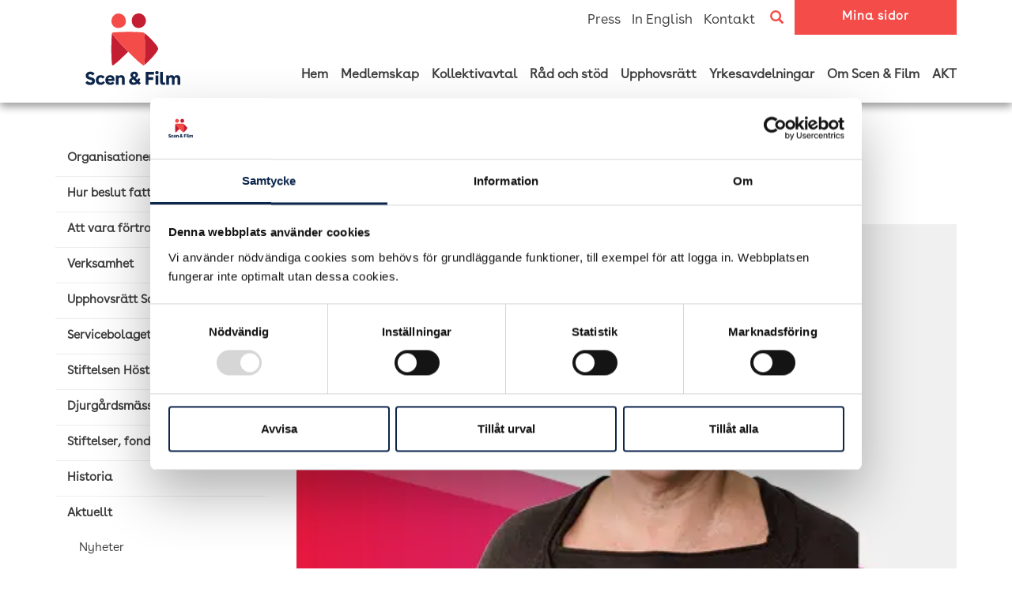

--- FILE ---
content_type: text/html; charset=UTF-8
request_url: https://scenochfilm.se/nu-samarbetar-vi-for-att-radda-den-fria-scenkonsten/
body_size: 37495
content:
<!DOCTYPE html>
<html lang="sv-SE" class="no-js">
	<head>
		<meta charset="UTF-8">
		<meta http-equiv="X-UA-Compatible" content="IE=edge">
		<meta name="viewport" content="width=device-width, initial-scale=1">
		<meta property="og:url"                content="https://scenochfilm.se/nu-samarbetar-vi-for-att-radda-den-fria-scenkonsten/" />
<meta property="og:type"               content="article" />
<meta property="og:title"              content="Kulturen behövs i Almedalen" />


	<meta property="og:description"        content="Donec id elit non mi porta gravida at eget metus. Fusce dapibus, tellus ac cursus commodo, tortor mauris condimentum nibh, ut fermentum massa justo sit amet risus. " />

	<meta property="og:image"              content="https://scenochfilm.se/wp-content/uploads/2016/01/bg_chairman.jpg" />
		<link rel="profile" href="https://gmpg.org/xfn/11">
		<link rel="pingback" href="https://scenochfilm.se/xmlrpc.php">
		<script type="text/javascript">
	window.dataLayer = window.dataLayer || [];

	function gtag() {
		dataLayer.push(arguments);
	}

	gtag("consent", "default", {
		ad_personalization: "denied",
		ad_storage: "denied",
		ad_user_data: "denied",
		analytics_storage: "denied",
		functionality_storage: "denied",
		personalization_storage: "denied",
		security_storage: "granted",
		wait_for_update: 500,
	});
	gtag("set", "ads_data_redaction", true);
	</script>
<script type="text/javascript"
		id="Cookiebot"
		src="https://consent.cookiebot.com/uc.js"
		data-implementation="wp"
		data-cbid="1cba426d-939a-4e5e-9d81-81b728cbb5e0"
							async	></script>
<meta name='robots' content='index, follow, max-image-preview:large, max-snippet:-1, max-video-preview:-1' />

	<!-- This site is optimized with the Yoast SEO plugin v26.8 - https://yoast.com/product/yoast-seo-wordpress/ -->
	<link rel="canonical" href="https://scenochfilm.se/nu-samarbetar-vi-for-att-radda-den-fria-scenkonsten/" />
	<meta property="og:locale" content="sv_SE" />
	<meta property="og:type" content="article" />
	<meta property="og:title" content="Kulturen behövs i Almedalen - Scen &amp; Film" />
	<meta property="og:description" content="Donec id elit non mi porta gravida at eget metus. Fusce dapibus, tellus ac cursus commodo, tortor mauris condimentum nibh, ut fermentum massa justo sit amet risus." />
	<meta property="og:url" content="https://scenochfilm.se/nu-samarbetar-vi-for-att-radda-den-fria-scenkonsten/" />
	<meta property="og:site_name" content="Scen &amp; Film" />
	<meta property="article:publisher" content="https://www.facebook.com/ScenochFilm/" />
	<meta property="article:published_time" content="2012-07-16T11:33:48+00:00" />
	<meta property="article:modified_time" content="2016-06-15T07:07:59+00:00" />
	<meta property="og:image" content="https://scenochfilm.se/wp-content/uploads/2016/01/bg_chairman.jpg" />
	<meta property="og:image:width" content="482" />
	<meta property="og:image:height" content="270" />
	<meta property="og:image:type" content="image/jpeg" />
	<meta name="author" content="magnusg" />
	<meta name="twitter:card" content="summary_large_image" />
	<meta name="twitter:creator" content="@scenochfilm_" />
	<meta name="twitter:site" content="@scenochfilm_" />
	<meta name="twitter:label1" content="Skriven av" />
	<meta name="twitter:data1" content="magnusg" />
	<meta name="twitter:label2" content="Beräknad lästid" />
	<meta name="twitter:data2" content="4 minuter" />
	<script type="application/ld+json" class="yoast-schema-graph">{"@context":"https://schema.org","@graph":[{"@type":"Article","@id":"https://scenochfilm.se/nu-samarbetar-vi-for-att-radda-den-fria-scenkonsten/#article","isPartOf":{"@id":"https://scenochfilm.se/nu-samarbetar-vi-for-att-radda-den-fria-scenkonsten/"},"author":{"name":"magnusg","@id":"https://scenochfilm.se/#/schema/person/94f970c9bc6e7e2bad2a294413d66ce0"},"headline":"Kulturen behövs i Almedalen","datePublished":"2012-07-16T11:33:48+00:00","dateModified":"2016-06-15T07:07:59+00:00","mainEntityOfPage":{"@id":"https://scenochfilm.se/nu-samarbetar-vi-for-att-radda-den-fria-scenkonsten/"},"wordCount":742,"commentCount":0,"publisher":{"@id":"https://scenochfilm.se/#organization"},"image":{"@id":"https://scenochfilm.se/nu-samarbetar-vi-for-att-radda-den-fria-scenkonsten/#primaryimage"},"thumbnailUrl":"https://scenochfilm.se/wp-content/uploads/2016/01/bg_chairman.jpg","articleSection":["Förbundsordförande"],"inLanguage":"sv-SE","potentialAction":[{"@type":"CommentAction","name":"Comment","target":["https://scenochfilm.se/nu-samarbetar-vi-for-att-radda-den-fria-scenkonsten/#respond"]}]},{"@type":"WebPage","@id":"https://scenochfilm.se/nu-samarbetar-vi-for-att-radda-den-fria-scenkonsten/","url":"https://scenochfilm.se/nu-samarbetar-vi-for-att-radda-den-fria-scenkonsten/","name":"Kulturen behövs i Almedalen - Scen &amp; Film","isPartOf":{"@id":"https://scenochfilm.se/#website"},"primaryImageOfPage":{"@id":"https://scenochfilm.se/nu-samarbetar-vi-for-att-radda-den-fria-scenkonsten/#primaryimage"},"image":{"@id":"https://scenochfilm.se/nu-samarbetar-vi-for-att-radda-den-fria-scenkonsten/#primaryimage"},"thumbnailUrl":"https://scenochfilm.se/wp-content/uploads/2016/01/bg_chairman.jpg","datePublished":"2012-07-16T11:33:48+00:00","dateModified":"2016-06-15T07:07:59+00:00","breadcrumb":{"@id":"https://scenochfilm.se/nu-samarbetar-vi-for-att-radda-den-fria-scenkonsten/#breadcrumb"},"inLanguage":"sv-SE","potentialAction":[{"@type":"ReadAction","target":["https://scenochfilm.se/nu-samarbetar-vi-for-att-radda-den-fria-scenkonsten/"]}]},{"@type":"ImageObject","inLanguage":"sv-SE","@id":"https://scenochfilm.se/nu-samarbetar-vi-for-att-radda-den-fria-scenkonsten/#primaryimage","url":"https://scenochfilm.se/wp-content/uploads/2016/01/bg_chairman.jpg","contentUrl":"https://scenochfilm.se/wp-content/uploads/2016/01/bg_chairman.jpg","width":482,"height":270},{"@type":"BreadcrumbList","@id":"https://scenochfilm.se/nu-samarbetar-vi-for-att-radda-den-fria-scenkonsten/#breadcrumb","itemListElement":[{"@type":"ListItem","position":1,"name":"Hem","item":"https://scenochfilm.se/"},{"@type":"ListItem","position":2,"name":"Kulturen behövs i Almedalen"}]},{"@type":"WebSite","@id":"https://scenochfilm.se/#website","url":"https://scenochfilm.se/","name":"Scen &amp; Film","description":"","publisher":{"@id":"https://scenochfilm.se/#organization"},"potentialAction":[{"@type":"SearchAction","target":{"@type":"EntryPoint","urlTemplate":"https://scenochfilm.se/?s={search_term_string}"},"query-input":{"@type":"PropertyValueSpecification","valueRequired":true,"valueName":"search_term_string"}}],"inLanguage":"sv-SE"},{"@type":"Organization","@id":"https://scenochfilm.se/#organization","name":"Scen & Film","url":"https://scenochfilm.se/","logo":{"@type":"ImageObject","inLanguage":"sv-SE","@id":"https://scenochfilm.se/#/schema/logo/image/","url":"https://scenochfilm.se/wp-content/uploads/2018/09/scen_film_red_rgb.png","contentUrl":"https://scenochfilm.se/wp-content/uploads/2018/09/scen_film_red_rgb.png","width":447,"height":340,"caption":"Scen & Film"},"image":{"@id":"https://scenochfilm.se/#/schema/logo/image/"},"sameAs":["https://www.facebook.com/ScenochFilm/","https://x.com/scenochfilm_","https://www.instagram.com/scenochfilm/","https://www.linkedin.com/company/teaterf-rbundet/"]},{"@type":"Person","@id":"https://scenochfilm.se/#/schema/person/94f970c9bc6e7e2bad2a294413d66ce0","name":"magnusg","image":{"@type":"ImageObject","inLanguage":"sv-SE","@id":"https://scenochfilm.se/#/schema/person/image/","url":"https://secure.gravatar.com/avatar/33f5a9d25f974722f36422336db944a8bc093bda294e97a9dc0af3afb7356b32?s=96&d=mm&r=g","contentUrl":"https://secure.gravatar.com/avatar/33f5a9d25f974722f36422336db944a8bc093bda294e97a9dc0af3afb7356b32?s=96&d=mm&r=g","caption":"magnusg"}}]}</script>
	<!-- / Yoast SEO plugin. -->


<link rel='dns-prefetch' href='//b2331228.smushcdn.com' />
<link rel="alternate" type="application/rss+xml" title="Scen &amp; Film &raquo; Kommentarsflöde för Kulturen behövs i Almedalen" href="https://scenochfilm.se/nu-samarbetar-vi-for-att-radda-den-fria-scenkonsten/feed/" />
		<style>
			.lazyload,
			.lazyloading {
				max-width: 100%;
			}
		</style>
		<style id='wp-img-auto-sizes-contain-inline-css' type='text/css'>
img:is([sizes=auto i],[sizes^="auto," i]){contain-intrinsic-size:3000px 1500px}
/*# sourceURL=wp-img-auto-sizes-contain-inline-css */
</style>
<link rel='stylesheet' id='formidable-css' href='https://scenochfilm.se/wp-content/plugins/formidable/css/formidableforms.css?ver=114928' type='text/css' media='all' />
<style id='wp-emoji-styles-inline-css' type='text/css'>

	img.wp-smiley, img.emoji {
		display: inline !important;
		border: none !important;
		box-shadow: none !important;
		height: 1em !important;
		width: 1em !important;
		margin: 0 0.07em !important;
		vertical-align: -0.1em !important;
		background: none !important;
		padding: 0 !important;
	}
/*# sourceURL=wp-emoji-styles-inline-css */
</style>
<style id='wp-block-library-inline-css' type='text/css'>
:root{--wp-block-synced-color:#7a00df;--wp-block-synced-color--rgb:122,0,223;--wp-bound-block-color:var(--wp-block-synced-color);--wp-editor-canvas-background:#ddd;--wp-admin-theme-color:#007cba;--wp-admin-theme-color--rgb:0,124,186;--wp-admin-theme-color-darker-10:#006ba1;--wp-admin-theme-color-darker-10--rgb:0,107,160.5;--wp-admin-theme-color-darker-20:#005a87;--wp-admin-theme-color-darker-20--rgb:0,90,135;--wp-admin-border-width-focus:2px}@media (min-resolution:192dpi){:root{--wp-admin-border-width-focus:1.5px}}.wp-element-button{cursor:pointer}:root .has-very-light-gray-background-color{background-color:#eee}:root .has-very-dark-gray-background-color{background-color:#313131}:root .has-very-light-gray-color{color:#eee}:root .has-very-dark-gray-color{color:#313131}:root .has-vivid-green-cyan-to-vivid-cyan-blue-gradient-background{background:linear-gradient(135deg,#00d084,#0693e3)}:root .has-purple-crush-gradient-background{background:linear-gradient(135deg,#34e2e4,#4721fb 50%,#ab1dfe)}:root .has-hazy-dawn-gradient-background{background:linear-gradient(135deg,#faaca8,#dad0ec)}:root .has-subdued-olive-gradient-background{background:linear-gradient(135deg,#fafae1,#67a671)}:root .has-atomic-cream-gradient-background{background:linear-gradient(135deg,#fdd79a,#004a59)}:root .has-nightshade-gradient-background{background:linear-gradient(135deg,#330968,#31cdcf)}:root .has-midnight-gradient-background{background:linear-gradient(135deg,#020381,#2874fc)}:root{--wp--preset--font-size--normal:16px;--wp--preset--font-size--huge:42px}.has-regular-font-size{font-size:1em}.has-larger-font-size{font-size:2.625em}.has-normal-font-size{font-size:var(--wp--preset--font-size--normal)}.has-huge-font-size{font-size:var(--wp--preset--font-size--huge)}.has-text-align-center{text-align:center}.has-text-align-left{text-align:left}.has-text-align-right{text-align:right}.has-fit-text{white-space:nowrap!important}#end-resizable-editor-section{display:none}.aligncenter{clear:both}.items-justified-left{justify-content:flex-start}.items-justified-center{justify-content:center}.items-justified-right{justify-content:flex-end}.items-justified-space-between{justify-content:space-between}.screen-reader-text{border:0;clip-path:inset(50%);height:1px;margin:-1px;overflow:hidden;padding:0;position:absolute;width:1px;word-wrap:normal!important}.screen-reader-text:focus{background-color:#ddd;clip-path:none;color:#444;display:block;font-size:1em;height:auto;left:5px;line-height:normal;padding:15px 23px 14px;text-decoration:none;top:5px;width:auto;z-index:100000}html :where(.has-border-color){border-style:solid}html :where([style*=border-top-color]){border-top-style:solid}html :where([style*=border-right-color]){border-right-style:solid}html :where([style*=border-bottom-color]){border-bottom-style:solid}html :where([style*=border-left-color]){border-left-style:solid}html :where([style*=border-width]){border-style:solid}html :where([style*=border-top-width]){border-top-style:solid}html :where([style*=border-right-width]){border-right-style:solid}html :where([style*=border-bottom-width]){border-bottom-style:solid}html :where([style*=border-left-width]){border-left-style:solid}html :where(img[class*=wp-image-]){height:auto;max-width:100%}:where(figure){margin:0 0 1em}html :where(.is-position-sticky){--wp-admin--admin-bar--position-offset:var(--wp-admin--admin-bar--height,0px)}@media screen and (max-width:600px){html :where(.is-position-sticky){--wp-admin--admin-bar--position-offset:0px}}

/*# sourceURL=wp-block-library-inline-css */
</style><style id='global-styles-inline-css' type='text/css'>
:root{--wp--preset--aspect-ratio--square: 1;--wp--preset--aspect-ratio--4-3: 4/3;--wp--preset--aspect-ratio--3-4: 3/4;--wp--preset--aspect-ratio--3-2: 3/2;--wp--preset--aspect-ratio--2-3: 2/3;--wp--preset--aspect-ratio--16-9: 16/9;--wp--preset--aspect-ratio--9-16: 9/16;--wp--preset--color--black: #000000;--wp--preset--color--cyan-bluish-gray: #abb8c3;--wp--preset--color--white: #ffffff;--wp--preset--color--pale-pink: #f78da7;--wp--preset--color--vivid-red: #cf2e2e;--wp--preset--color--luminous-vivid-orange: #ff6900;--wp--preset--color--luminous-vivid-amber: #fcb900;--wp--preset--color--light-green-cyan: #7bdcb5;--wp--preset--color--vivid-green-cyan: #00d084;--wp--preset--color--pale-cyan-blue: #8ed1fc;--wp--preset--color--vivid-cyan-blue: #0693e3;--wp--preset--color--vivid-purple: #9b51e0;--wp--preset--gradient--vivid-cyan-blue-to-vivid-purple: linear-gradient(135deg,rgb(6,147,227) 0%,rgb(155,81,224) 100%);--wp--preset--gradient--light-green-cyan-to-vivid-green-cyan: linear-gradient(135deg,rgb(122,220,180) 0%,rgb(0,208,130) 100%);--wp--preset--gradient--luminous-vivid-amber-to-luminous-vivid-orange: linear-gradient(135deg,rgb(252,185,0) 0%,rgb(255,105,0) 100%);--wp--preset--gradient--luminous-vivid-orange-to-vivid-red: linear-gradient(135deg,rgb(255,105,0) 0%,rgb(207,46,46) 100%);--wp--preset--gradient--very-light-gray-to-cyan-bluish-gray: linear-gradient(135deg,rgb(238,238,238) 0%,rgb(169,184,195) 100%);--wp--preset--gradient--cool-to-warm-spectrum: linear-gradient(135deg,rgb(74,234,220) 0%,rgb(151,120,209) 20%,rgb(207,42,186) 40%,rgb(238,44,130) 60%,rgb(251,105,98) 80%,rgb(254,248,76) 100%);--wp--preset--gradient--blush-light-purple: linear-gradient(135deg,rgb(255,206,236) 0%,rgb(152,150,240) 100%);--wp--preset--gradient--blush-bordeaux: linear-gradient(135deg,rgb(254,205,165) 0%,rgb(254,45,45) 50%,rgb(107,0,62) 100%);--wp--preset--gradient--luminous-dusk: linear-gradient(135deg,rgb(255,203,112) 0%,rgb(199,81,192) 50%,rgb(65,88,208) 100%);--wp--preset--gradient--pale-ocean: linear-gradient(135deg,rgb(255,245,203) 0%,rgb(182,227,212) 50%,rgb(51,167,181) 100%);--wp--preset--gradient--electric-grass: linear-gradient(135deg,rgb(202,248,128) 0%,rgb(113,206,126) 100%);--wp--preset--gradient--midnight: linear-gradient(135deg,rgb(2,3,129) 0%,rgb(40,116,252) 100%);--wp--preset--font-size--small: 13px;--wp--preset--font-size--medium: 20px;--wp--preset--font-size--large: 36px;--wp--preset--font-size--x-large: 42px;--wp--preset--spacing--20: 0.44rem;--wp--preset--spacing--30: 0.67rem;--wp--preset--spacing--40: 1rem;--wp--preset--spacing--50: 1.5rem;--wp--preset--spacing--60: 2.25rem;--wp--preset--spacing--70: 3.38rem;--wp--preset--spacing--80: 5.06rem;--wp--preset--shadow--natural: 6px 6px 9px rgba(0, 0, 0, 0.2);--wp--preset--shadow--deep: 12px 12px 50px rgba(0, 0, 0, 0.4);--wp--preset--shadow--sharp: 6px 6px 0px rgba(0, 0, 0, 0.2);--wp--preset--shadow--outlined: 6px 6px 0px -3px rgb(255, 255, 255), 6px 6px rgb(0, 0, 0);--wp--preset--shadow--crisp: 6px 6px 0px rgb(0, 0, 0);}:where(.is-layout-flex){gap: 0.5em;}:where(.is-layout-grid){gap: 0.5em;}body .is-layout-flex{display: flex;}.is-layout-flex{flex-wrap: wrap;align-items: center;}.is-layout-flex > :is(*, div){margin: 0;}body .is-layout-grid{display: grid;}.is-layout-grid > :is(*, div){margin: 0;}:where(.wp-block-columns.is-layout-flex){gap: 2em;}:where(.wp-block-columns.is-layout-grid){gap: 2em;}:where(.wp-block-post-template.is-layout-flex){gap: 1.25em;}:where(.wp-block-post-template.is-layout-grid){gap: 1.25em;}.has-black-color{color: var(--wp--preset--color--black) !important;}.has-cyan-bluish-gray-color{color: var(--wp--preset--color--cyan-bluish-gray) !important;}.has-white-color{color: var(--wp--preset--color--white) !important;}.has-pale-pink-color{color: var(--wp--preset--color--pale-pink) !important;}.has-vivid-red-color{color: var(--wp--preset--color--vivid-red) !important;}.has-luminous-vivid-orange-color{color: var(--wp--preset--color--luminous-vivid-orange) !important;}.has-luminous-vivid-amber-color{color: var(--wp--preset--color--luminous-vivid-amber) !important;}.has-light-green-cyan-color{color: var(--wp--preset--color--light-green-cyan) !important;}.has-vivid-green-cyan-color{color: var(--wp--preset--color--vivid-green-cyan) !important;}.has-pale-cyan-blue-color{color: var(--wp--preset--color--pale-cyan-blue) !important;}.has-vivid-cyan-blue-color{color: var(--wp--preset--color--vivid-cyan-blue) !important;}.has-vivid-purple-color{color: var(--wp--preset--color--vivid-purple) !important;}.has-black-background-color{background-color: var(--wp--preset--color--black) !important;}.has-cyan-bluish-gray-background-color{background-color: var(--wp--preset--color--cyan-bluish-gray) !important;}.has-white-background-color{background-color: var(--wp--preset--color--white) !important;}.has-pale-pink-background-color{background-color: var(--wp--preset--color--pale-pink) !important;}.has-vivid-red-background-color{background-color: var(--wp--preset--color--vivid-red) !important;}.has-luminous-vivid-orange-background-color{background-color: var(--wp--preset--color--luminous-vivid-orange) !important;}.has-luminous-vivid-amber-background-color{background-color: var(--wp--preset--color--luminous-vivid-amber) !important;}.has-light-green-cyan-background-color{background-color: var(--wp--preset--color--light-green-cyan) !important;}.has-vivid-green-cyan-background-color{background-color: var(--wp--preset--color--vivid-green-cyan) !important;}.has-pale-cyan-blue-background-color{background-color: var(--wp--preset--color--pale-cyan-blue) !important;}.has-vivid-cyan-blue-background-color{background-color: var(--wp--preset--color--vivid-cyan-blue) !important;}.has-vivid-purple-background-color{background-color: var(--wp--preset--color--vivid-purple) !important;}.has-black-border-color{border-color: var(--wp--preset--color--black) !important;}.has-cyan-bluish-gray-border-color{border-color: var(--wp--preset--color--cyan-bluish-gray) !important;}.has-white-border-color{border-color: var(--wp--preset--color--white) !important;}.has-pale-pink-border-color{border-color: var(--wp--preset--color--pale-pink) !important;}.has-vivid-red-border-color{border-color: var(--wp--preset--color--vivid-red) !important;}.has-luminous-vivid-orange-border-color{border-color: var(--wp--preset--color--luminous-vivid-orange) !important;}.has-luminous-vivid-amber-border-color{border-color: var(--wp--preset--color--luminous-vivid-amber) !important;}.has-light-green-cyan-border-color{border-color: var(--wp--preset--color--light-green-cyan) !important;}.has-vivid-green-cyan-border-color{border-color: var(--wp--preset--color--vivid-green-cyan) !important;}.has-pale-cyan-blue-border-color{border-color: var(--wp--preset--color--pale-cyan-blue) !important;}.has-vivid-cyan-blue-border-color{border-color: var(--wp--preset--color--vivid-cyan-blue) !important;}.has-vivid-purple-border-color{border-color: var(--wp--preset--color--vivid-purple) !important;}.has-vivid-cyan-blue-to-vivid-purple-gradient-background{background: var(--wp--preset--gradient--vivid-cyan-blue-to-vivid-purple) !important;}.has-light-green-cyan-to-vivid-green-cyan-gradient-background{background: var(--wp--preset--gradient--light-green-cyan-to-vivid-green-cyan) !important;}.has-luminous-vivid-amber-to-luminous-vivid-orange-gradient-background{background: var(--wp--preset--gradient--luminous-vivid-amber-to-luminous-vivid-orange) !important;}.has-luminous-vivid-orange-to-vivid-red-gradient-background{background: var(--wp--preset--gradient--luminous-vivid-orange-to-vivid-red) !important;}.has-very-light-gray-to-cyan-bluish-gray-gradient-background{background: var(--wp--preset--gradient--very-light-gray-to-cyan-bluish-gray) !important;}.has-cool-to-warm-spectrum-gradient-background{background: var(--wp--preset--gradient--cool-to-warm-spectrum) !important;}.has-blush-light-purple-gradient-background{background: var(--wp--preset--gradient--blush-light-purple) !important;}.has-blush-bordeaux-gradient-background{background: var(--wp--preset--gradient--blush-bordeaux) !important;}.has-luminous-dusk-gradient-background{background: var(--wp--preset--gradient--luminous-dusk) !important;}.has-pale-ocean-gradient-background{background: var(--wp--preset--gradient--pale-ocean) !important;}.has-electric-grass-gradient-background{background: var(--wp--preset--gradient--electric-grass) !important;}.has-midnight-gradient-background{background: var(--wp--preset--gradient--midnight) !important;}.has-small-font-size{font-size: var(--wp--preset--font-size--small) !important;}.has-medium-font-size{font-size: var(--wp--preset--font-size--medium) !important;}.has-large-font-size{font-size: var(--wp--preset--font-size--large) !important;}.has-x-large-font-size{font-size: var(--wp--preset--font-size--x-large) !important;}
/*# sourceURL=global-styles-inline-css */
</style>

<style id='classic-theme-styles-inline-css' type='text/css'>
/*! This file is auto-generated */
.wp-block-button__link{color:#fff;background-color:#32373c;border-radius:9999px;box-shadow:none;text-decoration:none;padding:calc(.667em + 2px) calc(1.333em + 2px);font-size:1.125em}.wp-block-file__button{background:#32373c;color:#fff;text-decoration:none}
/*# sourceURL=/wp-includes/css/classic-themes.min.css */
</style>
<link rel='stylesheet' id='collapscore-css-css' href='https://scenochfilm.se/wp-content/plugins/jquery-collapse-o-matic/css/core_style.css?ver=1.0' type='text/css' media='all' />
<link rel='stylesheet' id='collapseomatic-css-css' href='https://scenochfilm.se/wp-content/plugins/jquery-collapse-o-matic/css/light_style.css?ver=1.6' type='text/css' media='all' />
<link rel='stylesheet' id='wp-polls-css' href='https://scenochfilm.se/wp-content/plugins/wp-polls/polls-css.css?ver=2.77.3' type='text/css' media='all' />
<style id='wp-polls-inline-css' type='text/css'>
.wp-polls .pollbar {
	margin: 1px;
	font-size: 8px;
	line-height: 10px;
	height: 10px;
	background: #8c2a8e;
	border: 1px solid #8c2a8e;
}

/*# sourceURL=wp-polls-inline-css */
</style>
<link rel="https://api.w.org/" href="https://scenochfilm.se/wp-json/" /><link rel="alternate" title="JSON" type="application/json" href="https://scenochfilm.se/wp-json/wp/v2/posts/1904" /><link rel="EditURI" type="application/rsd+xml" title="RSD" href="https://scenochfilm.se/xmlrpc.php?rsd" />
<meta name="generator" content="WordPress 6.9" />
<link rel='shortlink' href='https://scenochfilm.se/?p=1904' />
<script>document.documentElement.className += " js";</script>
<link rel="apple-touch-icon" sizes="180x180" href="https://b2331228.smushcdn.com/2331228/wp-content/uploads/fbrfg/apple-touch-icon.png?lossy=1&strip=1&webp=1">
<link rel="icon" type="image/png" sizes="32x32" href="https://b2331228.smushcdn.com/2331228/wp-content/uploads/fbrfg/favicon-32x32.png?lossy=1&strip=1&webp=1">
<link rel="icon" type="image/png" sizes="16x16" href="https://b2331228.smushcdn.com/2331228/wp-content/uploads/fbrfg/favicon-16x16.png?lossy=1&strip=1&webp=1">
<link rel="manifest" href="/wp-content/uploads/fbrfg/site.webmanifest">
<link rel="shortcut icon" href="/wp-content/uploads/fbrfg/favicon.ico">
<meta name="msapplication-TileColor" content="#da532c">
<meta name="msapplication-config" content="/wp-content/uploads/fbrfg/browserconfig.xml">
<meta name="theme-color" content="#ffffff">		<script>
			document.documentElement.className = document.documentElement.className.replace('no-js', 'js');
		</script>
				<style>
			.no-js img.lazyload {
				display: none;
			}

			figure.wp-block-image img.lazyloading {
				min-width: 150px;
			}

			.lazyload,
			.lazyloading {
				--smush-placeholder-width: 100px;
				--smush-placeholder-aspect-ratio: 1/1;
				width: var(--smush-image-width, var(--smush-placeholder-width)) !important;
				aspect-ratio: var(--smush-image-aspect-ratio, var(--smush-placeholder-aspect-ratio)) !important;
			}

						.lazyload, .lazyloading {
				opacity: 0;
			}

			.lazyloaded {
				opacity: 1;
				transition: opacity 400ms;
				transition-delay: 0ms;
			}

					</style>
				<style type="text/css" id="wp-custom-css">
			li.images-with-text-item {
list-style: none !important;
}



.special-blogs img {
	width: 400px !important; 
}

hr.fet {
	border-top: 2px solid black;
}

.ui-datepicker .ui-datepicker-title select.ui-datepicker-month, .ui-datepicker .ui-datepicker-title select.ui-datepicker-year {
color: black;
}


.poll-answers div[data-toggle="buttons"] label {
	clear: both;
}


.page-id-42970 {
@media (max-width: 600px) {
  table {
    display: grid;
    grid-template-columns: 1fr;
  }
  tr {
    display: contents;
  }
  td {
    display: block;
    text-align: center;
    margin-bottom: 10px;
		height: unset !important;
		width: auto !important;
  }
	strong {
		width: 100%;
		display: inline-block;
	}
}
	}



@media only screen and (max-width: 460px) {
.carousel .fs_textbox h1 {
font-size: 30px !important;
}
}


.ingress {
font-weight: 400;
margin-bottom: 30px;
font-size: 24px;
line-height: 30px;
}

.notice {
	background-color: #ffd2d2;
	border: 1px solid red;
	padding: 30px;
	margin-bottom: 10px
}

.small-jumbo.magazine {
	height: 600px;
}
		</style>
		
					<title>Kulturen behövs i Almedalen - Scen &amp; Film</title>
			<meta property="og:title" content="Kulturen behövs i Almedalen - Scen &amp; Film" />
			<meta property="og:description" content="<p>Donec id elit non mi porta gravida at eget metus. Fusce dapibus, tellus ac cursus commodo, tortor mauris condimentum nibh, ut fermentum massa justo sit amet risus. </p>
"/>
		  
		<meta property="og:url" content="https://scenochfilm.se/nu-samarbetar-vi-for-att-radda-den-fria-scenkonsten/" />

		<link href='//fonts.googleapis.com/css?family=Roboto+Condensed:400,300,700|Roboto:400,300,700' rel='stylesheet' type='text/css'>
		<link href='//fonts.googleapis.com/css?family=Lato:300,400,700' rel='stylesheet' type='text/css'>

		<link rel="stylesheet" href="//maxcdn.bootstrapcdn.com/bootstrap/3.3.5/css/bootstrap.min.css" integrity="sha512-dTfge/zgoMYpP7QbHy4gWMEGsbsdZeCXz7irItjcC3sPUFtf0kuFbDz/ixG7ArTxmDjLXDmezHubeNikyKGVyQ==" crossorigin="anonymous">
		
		<noscript id="deferred-styles">
			<link href="//cdn.rawgit.com/Eonasdan/bootstrap-datetimepicker/e8bddc60e73c1ec2475f827be36e1957af72e2ea/build/css/bootstrap-datetimepicker.css" rel="stylesheet">
			<link rel="stylesheet" href="https://scenochfilm.se/wp-content/themes/wptemplate/js/fancybox/jquery.fancybox.css?v=2.1.5" type="text/css" media="screen" />
			<link rel="stylesheet" href="https://scenochfilm.se/wp-content/themes/wptemplate/js/flexisel/css/style.css" type="text/css" media="screen" />		
			<link href="https://scenochfilm.se/wp-content/themes/wptemplate/js/responsive-tabs/css/responsive-tabs.css" rel="stylesheet">
			<link rel="stylesheet" href="//cdnjs.cloudflare.com/ajax/libs/bootstrap-select/1.10.0/css/bootstrap-select.min.css">
			<link href="//netdna.bootstrapcdn.com/font-awesome/4.0.3/css/font-awesome.min.css" rel="stylesheet">

            <link rel="stylesheet" href="https://scenochfilm.se/wp-content/themes/wptemplate/css/fonts.css" type="text/css">
			<link rel="stylesheet" href="https://scenochfilm.se/wp-content/themes/wptemplate/css/src/responsive.css" type="text/css">
			<link rel="stylesheet" href="https://scenochfilm.se/wp-content/themes/wptemplate/css/print.css" media="print" type="text/css">
		</noscript>
		<script>
		var loadDeferredStyles = function() {
			var addStylesNode = document.getElementById("deferred-styles");
			var replacement = document.createElement("div");
			replacement.innerHTML = addStylesNode.textContent;
			document.body.appendChild(replacement)
			addStylesNode.parentElement.removeChild(addStylesNode);
		};
		var raf = requestAnimationFrame || mozRequestAnimationFrame ||
		webkitRequestAnimationFrame || msRequestAnimationFrame;
		if (raf) raf(function() { window.setTimeout(loadDeferredStyles, 0); });
		else window.addEventListener('load', loadDeferredStyles);
		</script>
		
		<link rel="stylesheet" href="https://scenochfilm.se/wp-content/themes/wptemplate/style.css?v=2.0" type="text/css" />
        <link rel="stylesheet" href="https://scenochfilm.se/wp-content/themes/wptemplate/css/src/styles.css" type="text/css">

	    <script type="text/javascript">
			var _SITE_URL = "https://scenochfilm.se/wp-content/themes/wptemplate/";
		</script>
		
					</head>

	<body class="wp-singular post-template-default single single-post postid-1904 single-format-standard wp-theme-wptemplate">
		<div class="outer-container">
			<div id="mainmenu" class="navbar navbar-default">
				<div class="container">
					<div class="extra-menu hidden-sm hidden-xs">
						<span><a href="https://scenochfilm.se/kontakta-oss/press/" alt="Press" title="Press">Press</a></span>
						<span><a href="https://scenochfilm.se/swedish-union-performing-arts-film/" alt="In English" title="In English">In English</a></span>
						<span><a href="https://scenochfilm.se/kontakta-oss/" alt="Kontakt" title="Kontakt">Kontakt</a></span>
						<a href="https://scenochfilm.se/sok"><span class="serach-btn glyphicon glyphicon-search" alt="Sök" title="Sök"></span></a>
						<a href="https://scenochfilm.se/mina-sidor/logga-in"><button class="btn btn-default btn-sm" alt="Mina sidor" title="Mina sidor">Mina sidor</button></a>

											</div>
					<div class="clearfix"></div>
                    <div class="col-md-2 col-sm-2 col-xs-3 visible-sm visible-xs search-holder">
                        <a href="https://scenochfilm.se/sok"><span class="serach-btn glyphicon glyphicon-search" alt="Sök" title="Sök"></span></a>
                    </div>
                    <div class="col-md-2 col-sm-8 col-xs-5 text-center logo-holder">
					    <a href="https://scenochfilm.se"><img id="logo" alt="Logotype Scen & Film" data-src="https://scenochfilm.se/wp-content/themes/wptemplate/img/scen_film_red_rgb.svg" src="[data-uri]" class="lazyload" /></a>
                    </div>

                    <div class="col-md-8 col-sm-2 col-xs-4 visible-sm visible-xs">
                        <div class="navbar-header">
                            <button type="button" class="navbar-toggle collapsed" data-toggle="collapse" data-target="#bs-example-navbar-collapse-1" aria-expanded="false">
                                <span class="sr-only">Toggle navigation</span>
                                <span class="icon-bar"></span>
                                <span class="icon-bar"></span>
                                <span class="icon-bar"></span>
                            </button>
                        </div>
                    </div>

                    <!-- Collect the nav links, forms, and other content for toggling -->
                    <div class="hidden-sm hidden-xs">
                        <div class="collapse navbar-collapse">
                            <ul id="menu-huvudmeny" class="nav navbar-nav navbar-right navbar-main top-menu"><li id="menu-item-1218" class="menu-item menu-item-type-post_type menu-item-object-page menu-item-home menu-item-1218"><a href="https://scenochfilm.se/">Hem</a></li>
<li id="menu-item-85" class="menu-item menu-item-type-post_type menu-item-object-page menu-item-85"><a href="https://scenochfilm.se/medlemskap/">Medlemskap</a></li>
<li id="menu-item-7423" class="menu-item menu-item-type-post_type menu-item-object-page menu-item-7423"><a href="https://scenochfilm.se/kollektivavtal/">Kollektivavtal</a></li>
<li id="menu-item-71" class="menu-item menu-item-type-post_type menu-item-object-page menu-item-71"><a href="https://scenochfilm.se/faktabanken/">Råd och stöd</a></li>
<li id="menu-item-4955" class="menu-item menu-item-type-post_type menu-item-object-page menu-item-4955"><a href="https://scenochfilm.se/upphovsratt/">Upphovsrätt</a></li>
<li id="menu-item-10512" class="menu-item menu-item-type-post_type menu-item-object-page menu-item-10512"><a href="https://scenochfilm.se/yrkesavdelningar/">Yrkesavdelningar</a></li>
<li id="menu-item-76" class="menu-item menu-item-type-post_type menu-item-object-page menu-item-76"><a href="https://scenochfilm.se/om-scen-film/">Om Scen &#038; Film</a></li>
<li id="menu-item-39428" class="menu-item menu-item-type-post_type menu-item-object-page menu-item-39428"><a href="https://scenochfilm.se/akt/">AKT</a></li>
</ul>                            <div class="extra-menu-mobile visible-sm visible-xs nav navbar-nav navbar-right navbar-main">
                                <ul id="menu-ny-huvudmeny-2021" class="nav navbar-nav navbar-main nav-mobile"><li id="menu-item-32805" class="menu-item menu-item-type-custom menu-item-object-custom menu-item-32805"><a href="/">Hem</a></li>
<li id="menu-item-32806" class="menu-item menu-item-type-post_type menu-item-object-page menu-item-has-children menu-item-32806"><a href="https://scenochfilm.se/medlemskap/">Medlemskap</a>
<ul class="sub-menu">
	<li id="menu-item-32807" class="menu-item menu-item-type-post_type menu-item-object-page menu-item-has-children menu-item-32807"><a href="https://scenochfilm.se/medlemskap/varfor-bli-medlem/">Därför ska du vara medlem i Scen &#038; Film</a>
	<ul class="sub-menu">
		<li id="menu-item-32825" class="menu-item menu-item-type-post_type menu-item-object-page menu-item-32825"><a href="https://scenochfilm.se/medlemskap/varfor-bli-medlem/bra-villkor/">Bra villkor och påverkan</a></li>
		<li id="menu-item-32826" class="menu-item menu-item-type-post_type menu-item-object-page menu-item-32826"><a href="https://scenochfilm.se/medlemskap/varfor-bli-medlem/yrke-och-utveckling/">Yrke och utveckling</a></li>
		<li id="menu-item-32827" class="menu-item menu-item-type-post_type menu-item-object-page menu-item-32827"><a href="https://scenochfilm.se/medlemskap/varfor-bli-medlem/trygghet/">Trygghet och försäkringar</a></li>
		<li id="menu-item-32821" class="menu-item menu-item-type-post_type menu-item-object-page menu-item-32821"><a href="https://scenochfilm.se/medlemskap/varfor-bli-medlem/a-kassa/">Medlemskap i a-kassan</a></li>
	</ul>
</li>
	<li id="menu-item-32808" class="menu-item menu-item-type-post_type menu-item-object-page menu-item-has-children menu-item-32808"><a href="https://scenochfilm.se/medlemskap/vem-kan-bli-medlem/">Kan du bli medlem i Scen &#038; Film?</a>
	<ul class="sub-menu">
		<li id="menu-item-32817" class="menu-item menu-item-type-post_type menu-item-object-page menu-item-32817"><a href="https://scenochfilm.se/medlemskap/vem-kan-bli-medlem/studerandemedlemskap/">Studentmedlemskap</a></li>
		<li id="menu-item-32819" class="menu-item menu-item-type-post_type menu-item-object-page menu-item-32819"><a href="https://scenochfilm.se/medlemskap/vem-kan-bli-medlem/medlemskap-for-egenforetagare/">Medlemskap för egenföretagare</a></li>
		<li id="menu-item-32820" class="menu-item menu-item-type-post_type menu-item-object-page menu-item-32820"><a href="https://scenochfilm.se/medlemskap/vem-kan-bli-medlem/dubbelanslutning/">Dubbelanslutning</a></li>
		<li id="menu-item-42834" class="menu-item menu-item-type-post_type menu-item-object-page menu-item-42834"><a href="https://scenochfilm.se/medlemskap/vem-kan-bli-medlem/passivt-medlemskap/">Passivt medlemskap</a></li>
	</ul>
</li>
	<li id="menu-item-43486" class="menu-item menu-item-type-post_type menu-item-object-page menu-item-has-children menu-item-43486"><a href="https://scenochfilm.se/medlemsformaner/">Medlemsförmåner</a>
	<ul class="sub-menu">
		<li id="menu-item-32829" class="menu-item menu-item-type-post_type menu-item-object-page menu-item-32829"><a href="https://scenochfilm.se/medlemsformaner/aktiscenochfilm/">Akti Scen &#038; Film</a></li>
		<li id="menu-item-43487" class="menu-item menu-item-type-post_type menu-item-object-page menu-item-43487"><a href="https://scenochfilm.se/medlemsformaner/boenderesor/">Boende och resor</a></li>
		<li id="menu-item-43489" class="menu-item menu-item-type-post_type menu-item-object-page menu-item-43489"><a href="https://scenochfilm.se/medlemsformaner/bolan/">Bolån och ekonomi</a></li>
		<li id="menu-item-43495" class="menu-item menu-item-type-post_type menu-item-object-page menu-item-43495"><a href="https://scenochfilm.se/medlemsformaner/biljetter/">Biljetter</a></li>
		<li id="menu-item-43494" class="menu-item menu-item-type-post_type menu-item-object-page menu-item-43494"><a href="https://scenochfilm.se/medlemsformaner/forsakringar/">Försäkringar</a></li>
		<li id="menu-item-43493" class="menu-item menu-item-type-post_type menu-item-object-page menu-item-43493"><a href="https://scenochfilm.se/medlemsformaner/halsa/">Hälsa</a></li>
		<li id="menu-item-43492" class="menu-item menu-item-type-post_type menu-item-object-page menu-item-43492"><a href="https://scenochfilm.se/medlemsformaner/media-och-bocker/">Media och böcker</a></li>
		<li id="menu-item-32839" class="menu-item menu-item-type-post_type menu-item-object-page menu-item-32839"><a href="https://scenochfilm.se/medlemsformaner/akt/">Tidningen AKT</a></li>
		<li id="menu-item-43491" class="menu-item menu-item-type-post_type menu-item-object-page menu-item-43491"><a href="https://scenochfilm.se/medlemsformaner/tillfalliga/">Tillfälliga erbjudanden</a></li>
	</ul>
</li>
	<li id="menu-item-32813" class="menu-item menu-item-type-post_type menu-item-object-page menu-item-32813"><a href="https://scenochfilm.se/medlemskap/din-yrkesavdelning/">Din yrkesavdelning</a></li>
	<li id="menu-item-32810" class="menu-item menu-item-type-post_type menu-item-object-page menu-item-has-children menu-item-32810"><a href="https://scenochfilm.se/medlemskap/din-medlemsavgift/">Din medlemsavgift</a>
	<ul class="sub-menu">
		<li id="menu-item-32814" class="menu-item menu-item-type-post_type menu-item-object-page menu-item-32814"><a href="https://scenochfilm.se/medlemskap/din-medlemsavgift/praktiskt-kring-inbetalning/">Praktiskt kring inbetalning</a></li>
		<li id="menu-item-32815" class="menu-item menu-item-type-post_type menu-item-object-page menu-item-32815"><a href="https://scenochfilm.se/medlemskap/din-medlemsavgift/autogiro/">Autogiro</a></li>
		<li id="menu-item-32816" class="menu-item menu-item-type-post_type menu-item-object-page menu-item-32816"><a href="https://scenochfilm.se/medlemskap/din-medlemsavgift/e-faktura/">E-faktura</a></li>
	</ul>
</li>
	<li id="menu-item-32809" class="menu-item menu-item-type-post_type menu-item-object-page menu-item-32809"><a href="https://scenochfilm.se/medlemskap/uttrade/">Utträde</a></li>
</ul>
</li>
<li id="menu-item-32841" class="menu-item menu-item-type-post_type menu-item-object-page menu-item-has-children menu-item-32841"><a href="https://scenochfilm.se/kollektivavtal/">Kollektivavtal</a>
<ul class="sub-menu">
	<li id="menu-item-32842" class="menu-item menu-item-type-post_type menu-item-object-page menu-item-has-children menu-item-32842"><a href="https://scenochfilm.se/kollektivavtal/scenomradet/">Scenområdet</a>
	<ul class="sub-menu">
		<li id="menu-item-32843" class="menu-item menu-item-type-post_type menu-item-object-page menu-item-has-children menu-item-32843"><a href="https://scenochfilm.se/kollektivavtal/scenomradet/institutionsteater/">Institutionsteater</a>
		<ul class="sub-menu">
			<li id="menu-item-32844" class="menu-item menu-item-type-post_type menu-item-object-page menu-item-32844"><a href="https://scenochfilm.se/kollektivavtal/scenomradet/institutionsteater/yrkesintroduktionsanstallning/">Yrkesintroduktionsanställning</a></li>
			<li id="menu-item-43712" class="menu-item menu-item-type-post_type menu-item-object-page menu-item-43712"><a href="https://scenochfilm.se/kollektivavtal/scenomradet/institutionsteater/om-institutionsteateravtalet-2025/">Om Institutionsteateravtalet 2025</a></li>
		</ul>
</li>
		<li id="menu-item-32845" class="menu-item menu-item-type-post_type menu-item-object-page menu-item-has-children menu-item-32845"><a href="https://scenochfilm.se/kollektivavtal/scenomradet/privatteatrar/">Privat Scen</a>
		<ul class="sub-menu">
			<li id="menu-item-44253" class="menu-item menu-item-type-post_type menu-item-object-page menu-item-44253"><a href="https://scenochfilm.se/kollektivavtal/scenomradet/privatteatrar/om-privat-scen-avtalet-2025/">Om Privat Scen-avtalet 2025</a></li>
		</ul>
</li>
		<li id="menu-item-45523" class="menu-item menu-item-type-post_type menu-item-object-page menu-item-has-children menu-item-45523"><a href="https://scenochfilm.se/kollektivavtal/scenomradet/professionell-fri-scen/">Professionell fri scen</a>
		<ul class="sub-menu">
			<li id="menu-item-44292" class="menu-item menu-item-type-post_type menu-item-object-page menu-item-44292"><a href="https://scenochfilm.se/kollektivavtal/scenomradet/professionell-fri-scen/om-professionell-fri-scen-avtalet/">Om Professionell Fri Scen-avtalet 2025</a></li>
		</ul>
</li>
		<li id="menu-item-38456" class="menu-item menu-item-type-post_type menu-item-object-page menu-item-38456"><a href="https://scenochfilm.se/kollektivavtal/scenomradet/overgangsregler-gallande-vikariat-och-allman-visstid/">Övergångsregler gällande vikariat och allmän visstid</a></li>
	</ul>
</li>
	<li id="menu-item-32848" class="menu-item menu-item-type-post_type menu-item-object-page menu-item-has-children menu-item-32848"><a href="https://scenochfilm.se/kollektivavtal/film-tv-och-radio/">Film, TV och radio</a>
	<ul class="sub-menu">
		<li id="menu-item-32849" class="menu-item menu-item-type-post_type menu-item-object-page menu-item-has-children menu-item-32849"><a href="https://scenochfilm.se/kollektivavtal/film-tv-och-radio/biograf/">Biograf</a>
		<ul class="sub-menu">
			<li id="menu-item-44318" class="menu-item menu-item-type-post_type menu-item-object-page menu-item-44318"><a href="https://scenochfilm.se/kollektivavtal/film-tv-och-radio/biograf/om-biografavtalet-2025/">Om Biografavtalet 2025</a></li>
		</ul>
</li>
		<li id="menu-item-32850" class="menu-item menu-item-type-post_type menu-item-object-page menu-item-has-children menu-item-32850"><a href="https://scenochfilm.se/kollektivavtal/film-tv-och-radio/film-tv-och-videoinspelning/">Film-, TV- och videoinspelning</a>
		<ul class="sub-menu">
			<li id="menu-item-44275" class="menu-item menu-item-type-post_type menu-item-object-page menu-item-44275"><a href="https://scenochfilm.se/kollektivavtal/film-tv-och-radio/film-tv-och-videoinspelning/om-film-tv-och-videoinspelningsavtalet-2025/">Om Film-, TV- och Videoinspelningsavtalet 2025</a></li>
		</ul>
</li>
		<li id="menu-item-32851" class="menu-item menu-item-type-post_type menu-item-object-page menu-item-32851"><a href="https://scenochfilm.se/kollektivavtal/film-tv-och-radio/medverkan-svt-och-ur/">Medverkan i SVT</a></li>
		<li id="menu-item-32852" class="menu-item menu-item-type-post_type menu-item-object-page menu-item-32852"><a href="https://scenochfilm.se/kollektivavtal/film-tv-och-radio/medverkan-ur-tv/">Medverkan i  UR TV</a></li>
		<li id="menu-item-32853" class="menu-item menu-item-type-post_type menu-item-object-page menu-item-has-children menu-item-32853"><a href="https://scenochfilm.se/kollektivavtal/film-tv-och-radio/medverkan-i-srur/">Medverkan i Sveriges Radio</a>
		<ul class="sub-menu">
			<li id="menu-item-44472" class="menu-item menu-item-type-post_type menu-item-object-page menu-item-44472"><a href="https://scenochfilm.se/kollektivavtal/film-tv-och-radio/medverkan-i-srur/om-sr-avtalet-2025/">Om SR-avtalet 2025</a></li>
		</ul>
</li>
		<li id="menu-item-32854" class="menu-item menu-item-type-post_type menu-item-object-page menu-item-32854"><a href="https://scenochfilm.se/kollektivavtal/film-tv-och-radio/medverkan-ur-radio/">Medverkan i UR Radio</a></li>
		<li id="menu-item-32855" class="menu-item menu-item-type-post_type menu-item-object-page menu-item-32855"><a href="https://scenochfilm.se/kollektivavtal/film-tv-och-radio/dubbning/">Dubbning</a></li>
	</ul>
</li>
	<li id="menu-item-32856" class="menu-item menu-item-type-post_type menu-item-object-page menu-item-has-children menu-item-32856"><a href="https://scenochfilm.se/kollektivavtal/ovriga-kollektivavtal/">Övriga kollektivavtal</a>
	<ul class="sub-menu">
		<li id="menu-item-32857" class="menu-item menu-item-type-post_type menu-item-object-page menu-item-32857"><a href="https://scenochfilm.se/kollektivavtal/ovriga-kollektivavtal/talboksinlasning/">Talboksinläsning</a></li>
		<li id="menu-item-32858" class="menu-item menu-item-type-post_type menu-item-object-page menu-item-32858"><a href="https://scenochfilm.se/kollektivavtal/ovriga-kollektivavtal/kommersiella-ljudbocker/">Ljudbok</a></li>
		<li id="menu-item-32859" class="menu-item menu-item-type-post_type menu-item-object-page menu-item-32859"><a href="https://scenochfilm.se/kollektivavtal/ovriga-kollektivavtal/cirkelledare/">Cirkelledare</a></li>
	</ul>
</li>
	<li id="menu-item-32860" class="menu-item menu-item-type-post_type menu-item-object-page menu-item-32860"><a href="https://scenochfilm.se/kollektivavtal/skapande-skola/">Skapande skola</a></li>
	<li id="menu-item-32861" class="menu-item menu-item-type-post_type menu-item-object-page menu-item-has-children menu-item-32861"><a href="https://scenochfilm.se/kollektivavtal/dina-avtalsforsakringar/">Dina avtalsförsäkringar</a>
	<ul class="sub-menu">
		<li id="menu-item-32862" class="menu-item menu-item-type-post_type menu-item-object-page menu-item-32862"><a href="https://scenochfilm.se/kollektivavtal/dina-avtalsforsakringar/om-du-blir-sjuk/">Om du blir sjuk</a></li>
		<li id="menu-item-32863" class="menu-item menu-item-type-post_type menu-item-object-page menu-item-32863"><a href="https://scenochfilm.se/kollektivavtal/dina-avtalsforsakringar/om-du-skadas-jobbet/">Om du skadas i jobbet</a></li>
		<li id="menu-item-32864" class="menu-item menu-item-type-post_type menu-item-object-page menu-item-32864"><a href="https://scenochfilm.se/kollektivavtal/dina-avtalsforsakringar/om-du-forlorar-jobbet/">Om du förlorar jobbet</a></li>
		<li id="menu-item-32865" class="menu-item menu-item-type-post_type menu-item-object-page menu-item-32865"><a href="https://scenochfilm.se/kollektivavtal/dina-avtalsforsakringar/vid-dodsfall/">Vid dödsfall</a></li>
		<li id="menu-item-32866" class="menu-item menu-item-type-post_type menu-item-object-page menu-item-32866"><a href="https://scenochfilm.se/kollektivavtal/dina-avtalsforsakringar/vid-foraldraledighet/">Vid föräldraledighet</a></li>
		<li id="menu-item-32867" class="menu-item menu-item-type-post_type menu-item-object-page menu-item-32867"><a href="https://scenochfilm.se/kollektivavtal/dina-avtalsforsakringar/avtalstjanstepension/">Kollektivavtalad Tjänstepension</a></li>
		<li id="menu-item-32868" class="menu-item menu-item-type-post_type menu-item-object-page menu-item-32868"><a href="https://scenochfilm.se/kollektivavtal/dina-avtalsforsakringar/galler-forsakringen-mig/">Gäller försäkringen mig?</a></li>
	</ul>
</li>
	<li id="menu-item-32869" class="menu-item menu-item-type-post_type menu-item-object-page menu-item-32869"><a href="https://scenochfilm.se/kollektivavtal/dina-arbetsmiljoavtal/">Dina arbetsmiljöavtal</a></li>
	<li id="menu-item-32870" class="menu-item menu-item-type-post_type menu-item-object-page menu-item-32870"><a href="https://scenochfilm.se/kollektivavtal/resor-traktamenten-skatter/">Resor, traktamenten, skatter</a></li>
</ul>
</li>
<li id="menu-item-32871" class="menu-item menu-item-type-post_type menu-item-object-page menu-item-has-children menu-item-32871"><a href="https://scenochfilm.se/faktabanken/">Råd och stöd</a>
<ul class="sub-menu">
	<li id="menu-item-32872" class="menu-item menu-item-type-post_type menu-item-object-page menu-item-has-children menu-item-32872"><a href="https://scenochfilm.se/faktabanken/anstallning/">Anställning</a>
	<ul class="sub-menu">
		<li id="menu-item-32907" class="menu-item menu-item-type-post_type menu-item-object-page menu-item-has-children menu-item-32907"><a href="https://scenochfilm.se/faktabanken/anstallning/anstallningsformer/">Anställningsformer</a>
		<ul class="sub-menu">
			<li id="menu-item-32908" class="menu-item menu-item-type-post_type menu-item-object-page menu-item-32908"><a href="https://scenochfilm.se/faktabanken/anstallning/anstallningsformer/frilansare/">Visstidsanställning</a></li>
		</ul>
</li>
		<li id="menu-item-32873" class="menu-item menu-item-type-post_type menu-item-object-page menu-item-32873"><a href="https://scenochfilm.se/faktabanken/anstallning/lonestatistik/">Lönestatistik</a></li>
		<li id="menu-item-32874" class="menu-item menu-item-type-post_type menu-item-object-page menu-item-has-children menu-item-32874"><a href="https://scenochfilm.se/faktabanken/anstallning/din-tjanstepension/">Tjänstepension</a>
		<ul class="sub-menu">
			<li id="menu-item-32875" class="menu-item menu-item-type-post_type menu-item-object-page menu-item-has-children menu-item-32875"><a href="https://scenochfilm.se/faktabanken/anstallning/din-tjanstepension/institutionsteateravtal-konstnarliga-yrken/">Institutionsteateravtal – Konstnärliga yrken</a>
			<ul class="sub-menu">
				<li id="menu-item-32880" class="menu-item menu-item-type-post_type menu-item-object-page menu-item-32880"><a href="https://scenochfilm.se/faktabanken/anstallning/din-tjanstepension/institutionsteateravtal-konstnarliga-yrken/dansare-fodd-1978-eller-tidigare/">Dansare (född 1978 eller tidigare)</a></li>
				<li id="menu-item-32879" class="menu-item menu-item-type-post_type menu-item-object-page menu-item-32879"><a href="https://scenochfilm.se/faktabanken/anstallning/din-tjanstepension/institutionsteateravtal-konstnarliga-yrken/sangsolistmusikalartist-fodd-1967-eller-tidigare/">Sångsolist/Musikalartist (född 1967 eller tidigare)</a></li>
				<li id="menu-item-32878" class="menu-item menu-item-type-post_type menu-item-object-page menu-item-32878"><a href="https://scenochfilm.se/faktabanken/anstallning/din-tjanstepension/institutionsteateravtal-konstnarliga-yrken/skadespelare-fodd-1960-eller-tidigare/">Skådespelare (född 1960 eller tidigare)</a></li>
				<li id="menu-item-32877" class="menu-item menu-item-type-post_type menu-item-object-page menu-item-32877"><a href="https://scenochfilm.se/faktabanken/anstallning/din-tjanstepension/institutionsteateravtal-konstnarliga-yrken/regissorkoreograf-fodd-1959-eller-tidigare/">Regissör/Koreograf (född 1959 eller tidigare)</a></li>
				<li id="menu-item-32876" class="menu-item menu-item-type-post_type menu-item-object-page menu-item-32876"><a href="https://scenochfilm.se/faktabanken/anstallning/din-tjanstepension/institutionsteateravtal-konstnarliga-yrken/ovriga-konstnarliga-yrken-fodd-1954-eller-tidigare/">Övriga konstnärliga yrken (född 1954 eller tidigare)</a></li>
				<li id="menu-item-32885" class="menu-item menu-item-type-post_type menu-item-object-page menu-item-32885"><a href="https://scenochfilm.se/faktabanken/anstallning/din-tjanstepension/institutionsteateravtal-konstnarliga-yrken/dansare-fodd-1979-eller-senare/">Dansare (född 1979 eller senare)</a></li>
				<li id="menu-item-32884" class="menu-item menu-item-type-post_type menu-item-object-page menu-item-32884"><a href="https://scenochfilm.se/faktabanken/anstallning/din-tjanstepension/institutionsteateravtal-konstnarliga-yrken/sangsolistmusikalartist-fodd-1968-eller-senare/">Sångsolist/Musikalartist (född 1968 eller senare)</a></li>
				<li id="menu-item-32883" class="menu-item menu-item-type-post_type menu-item-object-page menu-item-32883"><a href="https://scenochfilm.se/faktabanken/anstallning/din-tjanstepension/institutionsteateravtal-konstnarliga-yrken/skadespelare-fodd-1961-eller-senare/">Skådespelare (född 1961 eller senare)</a></li>
				<li id="menu-item-32882" class="menu-item menu-item-type-post_type menu-item-object-page menu-item-32882"><a href="https://scenochfilm.se/faktabanken/anstallning/din-tjanstepension/institutionsteateravtal-konstnarliga-yrken/regissorkoreograf-fodd-1960-eller-senare/">Regissör/Koreograf (född 1960 eller senare)</a></li>
				<li id="menu-item-32881" class="menu-item menu-item-type-post_type menu-item-object-page menu-item-32881"><a href="https://scenochfilm.se/faktabanken/anstallning/din-tjanstepension/institutionsteateravtal-konstnarliga-yrken/ovriga-konstnarliga-yrken-fodd-1955-eller-senare/">Övriga konstnärliga yrken (född 1955 eller senare)</a></li>
			</ul>
</li>
			<li id="menu-item-32886" class="menu-item menu-item-type-post_type menu-item-object-page menu-item-has-children menu-item-32886"><a href="https://scenochfilm.se/faktabanken/anstallning/din-tjanstepension/institutionsteateravtal-tekniska-och-administrativa-yrken/">Institutionsteateravtal – Tekniska och administrativa yrken</a>
			<ul class="sub-menu">
				<li id="menu-item-32888" class="menu-item menu-item-type-post_type menu-item-object-page menu-item-32888"><a href="https://scenochfilm.se/faktabanken/anstallning/din-tjanstepension/institutionsteateravtal-tekniska-och-administrativa-yrken/pensionsavtalet-aip/">Pensionsavtalet AIP</a></li>
				<li id="menu-item-32887" class="menu-item menu-item-type-post_type menu-item-object-page menu-item-32887"><a href="https://scenochfilm.se/faktabanken/anstallning/din-tjanstepension/institutionsteateravtal-tekniska-och-administrativa-yrken/pensionsavtalet-itp1/">Pensionsavtalet ITP1</a></li>
			</ul>
</li>
			<li id="menu-item-32889" class="menu-item menu-item-type-post_type menu-item-object-page menu-item-32889"><a href="https://scenochfilm.se/faktabanken/anstallning/din-tjanstepension/ovriga-avtal/">Avtalspension SAF-LO</a></li>
		</ul>
</li>
		<li id="menu-item-32890" class="menu-item menu-item-type-post_type menu-item-object-page menu-item-32890"><a href="https://scenochfilm.se/faktabanken/anstallning/semester/">Semester/semesterersättning</a></li>
		<li id="menu-item-32891" class="menu-item menu-item-type-post_type menu-item-object-page menu-item-32891"><a href="https://scenochfilm.se/faktabanken/anstallning/traktamenteresa-i-jobbet/">Traktamente/Resa i jobbet</a></li>
		<li id="menu-item-32892" class="menu-item menu-item-type-post_type menu-item-object-page menu-item-32892"><a href="https://scenochfilm.se/faktabanken/anstallning/overtid/">Övertid</a></li>
		<li id="menu-item-32893" class="menu-item menu-item-type-post_type menu-item-object-page menu-item-32893"><a href="https://scenochfilm.se/faktabanken/anstallning/tjanstledighet/">Tjänstledighet</a></li>
	</ul>
</li>
	<li id="menu-item-32909" class="menu-item menu-item-type-post_type menu-item-object-page menu-item-has-children menu-item-32909"><a href="https://scenochfilm.se/faktabanken/anstallningar-uppdrag/medlemskap-for-egenforetagare/">Egenföretagare</a>
	<ul class="sub-menu">
		<li id="menu-item-44500" class="menu-item menu-item-type-post_type menu-item-object-page menu-item-44500"><a href="https://scenochfilm.se/faktabanken/anstallningar-uppdrag/medlemskap-for-egenforetagare/ditt-foretag/">Ditt företag</a></li>
		<li id="menu-item-32917" class="menu-item menu-item-type-post_type menu-item-object-page menu-item-32917"><a href="https://scenochfilm.se/faktabanken/anstallningar-uppdrag/medlemskap-for-egenforetagare/moms-pa-kulturomradet/">Moms på kulturområdet</a></li>
		<li id="menu-item-32914" class="menu-item menu-item-type-post_type menu-item-object-page menu-item-32914"><a href="https://scenochfilm.se/faktabanken/anstallningar-uppdrag/medlemskap-for-egenforetagare/att-skriva-avtal/">Att skriva avtal</a></li>
		<li id="menu-item-32916" class="menu-item menu-item-type-post_type menu-item-object-page menu-item-32916"><a href="https://scenochfilm.se/faktabanken/anstallningar-uppdrag/medlemskap-for-egenforetagare/att-ta-betalt/">Att ta betalt</a></li>
		<li id="menu-item-32911" class="menu-item menu-item-type-post_type menu-item-object-page menu-item-32911"><a href="https://scenochfilm.se/faktabanken/anstallningar-uppdrag/medlemskap-for-egenforetagare/a-kassa/">A-kassa</a></li>
	</ul>
</li>
	<li id="menu-item-32896" class="menu-item menu-item-type-post_type menu-item-object-page menu-item-has-children menu-item-32896"><a href="https://scenochfilm.se/faktabanken/arbetsmiljoavtal/">Arbetsmiljö</a>
	<ul class="sub-menu">
		<li id="menu-item-32901" class="menu-item menu-item-type-post_type menu-item-object-page menu-item-32901"><a href="https://scenochfilm.se/faktabanken/arbetsmiljoavtal/material-om-arbetsmiljo/">Material om arbetsmiljö</a></li>
	</ul>
</li>
	<li id="menu-item-32919" class="menu-item menu-item-type-post_type menu-item-object-page menu-item-32919"><a href="https://scenochfilm.se/faktabanken/kompetensutveckling/">Kompetensutveckling</a></li>
	<li id="menu-item-32921" class="menu-item menu-item-type-post_type menu-item-object-page menu-item-32921"><a href="https://scenochfilm.se/faktabanken/trygghet/">Trygghet</a></li>
	<li id="menu-item-32894" class="menu-item menu-item-type-post_type menu-item-object-page menu-item-32894"><a href="https://scenochfilm.se/faktabanken/deklaration/">Deklaration</a></li>
</ul>
</li>
<li id="menu-item-33383" class="menu-item menu-item-type-post_type menu-item-object-page menu-item-has-children menu-item-33383"><a href="https://scenochfilm.se/upphovsratt/">Upphovsrätt</a>
<ul class="sub-menu">
	<li id="menu-item-32928" class="menu-item menu-item-type-post_type menu-item-object-page menu-item-has-children menu-item-32928"><a href="https://scenochfilm.se/upphovsratt/om-upphovsratten/">Hur fungerar upphovsrätten?</a>
	<ul class="sub-menu">
		<li id="menu-item-32929" class="menu-item menu-item-type-post_type menu-item-object-page menu-item-32929"><a href="https://scenochfilm.se/upphovsratt/om-upphovsratten/ideella-rattigheter/">Ideella rättigheter</a></li>
		<li id="menu-item-32930" class="menu-item menu-item-type-post_type menu-item-object-page menu-item-has-children menu-item-32930"><a href="https://scenochfilm.se/upphovsratt/om-upphovsratten/ekonomiska-rattigheter/">Ekonomiska rättigheter</a>
		<ul class="sub-menu">
			<li id="menu-item-32931" class="menu-item menu-item-type-post_type menu-item-object-page menu-item-32931"><a href="https://scenochfilm.se/upphovsratt/om-upphovsratten/ekonomiska-rattigheter/kollektivavtalsbunden/">Kollektivavtalsbunden</a></li>
			<li id="menu-item-32932" class="menu-item menu-item-type-post_type menu-item-object-page menu-item-32932"><a href="https://scenochfilm.se/upphovsratt/om-upphovsratten/ekonomiska-rattigheter/ej-kollektivavtalsbunden/">Ej kollektivavtalsbunden</a></li>
		</ul>
</li>
		<li id="menu-item-32933" class="menu-item menu-item-type-post_type menu-item-object-page menu-item-has-children menu-item-32933"><a href="https://scenochfilm.se/upphovsratt/om-upphovsratten/scen-films-guide-till-upphovsratten/">Scen &#038; Films guide till upphovsrätten</a>
		<ul class="sub-menu">
			<li id="menu-item-32934" class="menu-item menu-item-type-post_type menu-item-object-page menu-item-32934"><a href="https://scenochfilm.se/upphovsratt/om-upphovsratten/scen-films-guide-till-upphovsratten/upphovsratt-vad-vi-gor/">Upphovsrätten – vad vi gör</a></li>
			<li id="menu-item-32935" class="menu-item menu-item-type-post_type menu-item-object-page menu-item-32935"><a href="https://scenochfilm.se/upphovsratt/om-upphovsratten/scen-films-guide-till-upphovsratten/varfor-upphovsratt/">Varför upphovsrätt?</a></li>
			<li id="menu-item-32936" class="menu-item menu-item-type-post_type menu-item-object-page menu-item-32936"><a href="https://scenochfilm.se/upphovsratt/om-upphovsratten/scen-films-guide-till-upphovsratten/avtal-och-forhandlingar/">Avtal och förhandlingar</a></li>
			<li id="menu-item-32937" class="menu-item menu-item-type-post_type menu-item-object-page menu-item-32937"><a href="https://scenochfilm.se/upphovsratt/om-upphovsratten/scen-films-guide-till-upphovsratten/samarbetsorganisationer/">Samarbetsorganisationer</a></li>
			<li id="menu-item-32938" class="menu-item menu-item-type-post_type menu-item-object-page menu-item-32938"><a href="https://scenochfilm.se/upphovsratt/om-upphovsratten/scen-films-guide-till-upphovsratten/upphovsrattens-grunder/">Upphovsrättens grunder</a></li>
			<li id="menu-item-32939" class="menu-item menu-item-type-post_type menu-item-object-page menu-item-32939"><a href="https://scenochfilm.se/upphovsratt/om-upphovsratten/scen-films-guide-till-upphovsratten/historisk-belysning/">Historisk belysning</a></li>
		</ul>
</li>
		<li id="menu-item-32940" class="menu-item menu-item-type-post_type menu-item-object-page menu-item-has-children menu-item-32940"><a href="https://scenochfilm.se/upphovsratt/om-upphovsratten/paverka-och-forandra/">Påverka och förändra</a>
		<ul class="sub-menu">
			<li id="menu-item-32941" class="menu-item menu-item-type-post_type menu-item-object-page menu-item-32941"><a href="https://scenochfilm.se/upphovsratt/om-upphovsratten/paverka-och-forandra/fair-internet/">Fair Internet</a></li>
		</ul>
</li>
	</ul>
</li>
	<li id="menu-item-32942" class="menu-item menu-item-type-post_type menu-item-object-page menu-item-has-children menu-item-32942"><a href="https://scenochfilm.se/upphovsratt/om-upphovsratt-scen-film/">Om Upphovsrätt Scen &#038; Film</a>
	<ul class="sub-menu">
		<li id="menu-item-34326" class="menu-item menu-item-type-post_type menu-item-object-page menu-item-34326"><a href="https://scenochfilm.se/upphovsratt/om-upphovsratt-scen-film/fordelningsprinciper/">Fördelningsprinciper</a></li>
		<li id="menu-item-32943" class="menu-item menu-item-type-post_type menu-item-object-page menu-item-32943"><a href="https://scenochfilm.se/upphovsratt/om-upphovsratt-scen-film/forhandlingshjalp-upphovsratt/">Förhandlingshjälp – upphovsrätt</a></li>
		<li id="menu-item-32944" class="menu-item menu-item-type-post_type menu-item-object-page menu-item-32944"><a href="https://scenochfilm.se/upphovsratt/om-upphovsratt-scen-film/arvd-royalty-och-ersattningar-till-boende-utomlands/">Ärvd royalty och ersättningar till boende utomlands</a></li>
		<li id="menu-item-32947" class="menu-item menu-item-type-post_type menu-item-object-page menu-item-32947"><a href="https://scenochfilm.se/upphovsratt/om-upphovsratt-scen-film/stipendier/">Stipendier</a></li>
		<li id="menu-item-32948" class="menu-item menu-item-type-post_type menu-item-object-page menu-item-32948"><a href="https://scenochfilm.se/upphovsratt/om-upphovsratt-scen-film/rattighetshavarmote/">Rättighetshavarmöte</a></li>
		<li id="menu-item-32949" class="menu-item menu-item-type-post_type menu-item-object-page menu-item-32949"><a href="https://scenochfilm.se/upphovsratt/om-upphovsratt-scen-film/styrelse-och-kansli/">Styrelse</a></li>
	</ul>
</li>
	<li id="menu-item-32950" class="menu-item menu-item-type-post_type menu-item-object-page menu-item-32950"><a href="https://scenochfilm.se/upphovsratt/fragor-och-svar/">Frågor och svar</a></li>
	<li id="menu-item-32951" class="menu-item menu-item-type-post_type menu-item-object-page menu-item-32951"><a href="https://scenochfilm.se/upphovsratt/administrationsavgifter/">Administrationsavgifter</a></li>
	<li id="menu-item-32952" class="menu-item menu-item-type-post_type menu-item-object-page menu-item-32952"><a href="https://scenochfilm.se/upphovsratt/for-producenter/">För producenter</a></li>
	<li id="menu-item-38478" class="menu-item menu-item-type-post_type menu-item-object-page menu-item-38478"><a href="https://scenochfilm.se/upphovsratt/for-lokalavdelningar/">För lokalavdelningar</a></li>
	<li id="menu-item-32953" class="menu-item menu-item-type-post_type menu-item-object-page menu-item-32953"><a href="https://scenochfilm.se/upphovsratt/behandling-av-personuppgifter/">Behandling av personuppgifter</a></li>
	<li id="menu-item-32954" class="menu-item menu-item-type-post_type menu-item-object-page menu-item-32954"><a href="https://scenochfilm.se/upphovsratt/blanketter/">Blanketter</a></li>
	<li id="menu-item-32955" class="menu-item menu-item-type-post_type menu-item-object-page menu-item-32955"><a href="https://scenochfilm.se/upphovsratt/mina-sidor/">Mina sidor</a></li>
	<li id="menu-item-32956" class="menu-item menu-item-type-post_type menu-item-object-page menu-item-32956"><a href="https://scenochfilm.se/upphovsratt/kontakt/">Kontakt</a></li>
</ul>
</li>
<li id="menu-item-32957" class="menu-item menu-item-type-post_type menu-item-object-page menu-item-has-children menu-item-32957"><a href="https://scenochfilm.se/yrkesavdelningar/">Yrkesavdelningar</a>
<ul class="sub-menu">
	<li id="menu-item-32959" class="menu-item menu-item-type-post_type menu-item-object-page menu-item-has-children menu-item-32959"><a href="https://scenochfilm.se/yrkesavdelningar/admprodkommunikationsavd/">Adm/Prod/Kommunikationsavd</a>
	<ul class="sub-menu">
		<li id="menu-item-32960" class="menu-item menu-item-type-post_type menu-item-object-page menu-item-32960"><a href="https://scenochfilm.se/yrkesavdelningar/admprodkommunikationsavd/styrelse/">Styrelse</a></li>
		<li id="menu-item-34983" class="menu-item menu-item-type-post_type menu-item-object-page menu-item-34983"><a href="https://scenochfilm.se/yrkesavdelningar/admprodkommunikationsavd/dokument-och-lankar/">Dokument och länkar</a></li>
	</ul>
</li>
	<li id="menu-item-32968" class="menu-item menu-item-type-post_type menu-item-object-page menu-item-has-children menu-item-32968"><a href="https://scenochfilm.se/yrkesavdelningar/artistavdelningen/">Artistavdelningen</a>
	<ul class="sub-menu">
		<li id="menu-item-32975" class="menu-item menu-item-type-post_type menu-item-object-page menu-item-32975"><a href="https://scenochfilm.se/yrkesavdelningar/artistavdelningen/rad-och-stod-fran-forbundet/">Råd och stöd från förbundet</a></li>
		<li id="menu-item-32976" class="menu-item menu-item-type-post_type menu-item-object-page menu-item-32976"><a href="https://scenochfilm.se/yrkesavdelningar/artistavdelningen/styrelse/">Styrelse</a></li>
		<li id="menu-item-34988" class="menu-item menu-item-type-post_type menu-item-object-page menu-item-34988"><a href="https://scenochfilm.se/yrkesavdelningar/artistavdelningen/dokument-och-lankar-2/">Dokument och länkar</a></li>
	</ul>
</li>
	<li id="menu-item-32977" class="menu-item menu-item-type-post_type menu-item-object-page menu-item-has-children menu-item-32977"><a href="https://scenochfilm.se/yrkesavdelningar/biografavdelningen/">Biografavdelningen</a>
	<ul class="sub-menu">
		<li id="menu-item-32978" class="menu-item menu-item-type-post_type menu-item-object-page menu-item-32978"><a href="https://scenochfilm.se/yrkesavdelningar/biografavdelningen/styrelse/">Styrelse</a></li>
		<li id="menu-item-34994" class="menu-item menu-item-type-post_type menu-item-object-page menu-item-34994"><a href="https://scenochfilm.se/yrkesavdelningar/biografavdelningen/dokument-och-lankar-2/">Dokument och länkar</a></li>
		<li id="menu-item-32979" class="menu-item menu-item-type-post_type menu-item-object-page menu-item-32979"><a href="https://scenochfilm.se/yrkesavdelningar/biografavdelningen/rad-och-stod-fran-forbundet/">Råd och stöd från förbundet</a></li>
	</ul>
</li>
	<li id="menu-item-32982" class="menu-item menu-item-type-post_type menu-item-object-page menu-item-has-children menu-item-32982"><a href="https://scenochfilm.se/yrkesavdelningar/dansavdelningen/">Dansavdelningen</a>
	<ul class="sub-menu">
		<li id="menu-item-32983" class="menu-item menu-item-type-post_type menu-item-object-page menu-item-32983"><a href="https://scenochfilm.se/yrkesavdelningar/dansavdelningen/styrelse/">Styrelse</a></li>
		<li id="menu-item-41379" class="menu-item menu-item-type-post_type menu-item-object-page menu-item-41379"><a href="https://scenochfilm.se/yrkesavdelningar/dansavdelningen/koreografer/">Koreografer</a></li>
		<li id="menu-item-32973" class="menu-item menu-item-type-post_type menu-item-object-page menu-item-32973"><a href="https://scenochfilm.se/yrkesavdelningar/dansavdelningen/rad-och-stod-fran-forbundet/">Råd och stöd från förbundet</a></li>
		<li id="menu-item-32988" class="menu-item menu-item-type-post_type menu-item-object-page menu-item-32988"><a href="https://scenochfilm.se/yrkesavdelningar/dansavdelningen/dokument-och-lankar/">Dokument och länkar</a></li>
	</ul>
</li>
	<li id="menu-item-32989" class="menu-item menu-item-type-post_type menu-item-object-page menu-item-has-children menu-item-32989"><a href="https://scenochfilm.se/yrkesavdelningar/dramaturgavdelningen/">Dramaturgavdelningen</a>
	<ul class="sub-menu">
		<li id="menu-item-32991" class="menu-item menu-item-type-post_type menu-item-object-page menu-item-32991"><a href="https://scenochfilm.se/yrkesavdelningar/dramaturgavdelningen/styrelse/">Styrelse</a></li>
		<li id="menu-item-35000" class="menu-item menu-item-type-post_type menu-item-object-page menu-item-35000"><a href="https://scenochfilm.se/yrkesavdelningar/dramaturgavdelningen/dokument-och-lankar/">Dokument och länkar</a></li>
		<li id="menu-item-32992" class="menu-item menu-item-type-post_type menu-item-object-page menu-item-32992"><a href="https://scenochfilm.se/yrkesavdelningar/dramaturgavdelningen/rad-och-stod/">Råd och stöd</a></li>
	</ul>
</li>
	<li id="menu-item-32994" class="menu-item menu-item-type-post_type menu-item-object-page menu-item-has-children menu-item-32994"><a href="https://scenochfilm.se/yrkesavdelningar/filmavdelningen/">Film &#038; TV-avdelningen</a>
	<ul class="sub-menu">
		<li id="menu-item-32997" class="menu-item menu-item-type-post_type menu-item-object-page menu-item-32997"><a href="https://scenochfilm.se/yrkesavdelningar/filmavdelningen/styrelse/">Styrelse vald vid årsmöte 2025</a></li>
		<li id="menu-item-32984" class="menu-item menu-item-type-post_type menu-item-object-page menu-item-32984"><a href="https://scenochfilm.se/yrkesavdelningar/filmavdelningen/dokument-och-lankar/">Dokument och länkar</a></li>
		<li id="menu-item-32970" class="menu-item menu-item-type-post_type menu-item-object-page menu-item-32970"><a href="https://scenochfilm.se/yrkesavdelningar/filmavdelningen/rad-och-stod-fran-forbundet-2/">Råd och stöd från förbundet</a></li>
		<li id="menu-item-37790" class="menu-item menu-item-type-post_type menu-item-object-page menu-item-37790"><a href="https://scenochfilm.se/yrkesavdelningar/filmavdelningen/yrkesbeskrivningar/">Yrkesbeskrivningar</a></li>
		<li id="menu-item-32995" class="menu-item menu-item-type-post_type menu-item-object-page menu-item-32995"><a href="https://scenochfilm.se/yrkesavdelningar/filmavdelningen/sida-for-1st-ad/">Sida för dig som är 1st AD</a></li>
		<li id="menu-item-32980" class="menu-item menu-item-type-post_type menu-item-object-page menu-item-32980"><a href="https://scenochfilm.se/yrkesavdelningar/filmavdelningen/casting-directors/">Casting Directors</a></li>
		<li id="menu-item-45026" class="menu-item menu-item-type-post_type menu-item-object-page menu-item-45026"><a href="https://scenochfilm.se/yrkesavdelningar/filmavdelningen/filmtekniker/">Filmtekniker</a></li>
	</ul>
</li>
	<li id="menu-item-32999" class="menu-item menu-item-type-post_type menu-item-object-page menu-item-has-children menu-item-32999"><a href="https://scenochfilm.se/yrkesavdelningar/ljusljudmaskavdelningen/">Ljus/Ljud/Mask/Videoavdelningen</a>
	<ul class="sub-menu">
		<li id="menu-item-33000" class="menu-item menu-item-type-post_type menu-item-object-page menu-item-33000"><a href="https://scenochfilm.se/yrkesavdelningar/ljusljudmaskavdelningen/styrelse/">Styrelse</a></li>
		<li id="menu-item-34955" class="menu-item menu-item-type-post_type menu-item-object-page menu-item-34955"><a href="https://scenochfilm.se/yrkesavdelningar/ljusljudmaskavdelningen/dokument-och-lankar/">Dokument och länkar</a></li>
		<li id="menu-item-32972" class="menu-item menu-item-type-post_type menu-item-object-page menu-item-32972"><a href="https://scenochfilm.se/yrkesavdelningar/ljusljudmaskavdelningen/rad-och-stod-fran-forbundet/">Råd och stöd från förbundet</a></li>
	</ul>
</li>
	<li id="menu-item-33004" class="menu-item menu-item-type-post_type menu-item-object-page menu-item-has-children menu-item-33004"><a href="https://scenochfilm.se/yrkesavdelningar/musikalartistavdelningen/">Musikalartistavdelningen</a>
	<ul class="sub-menu">
		<li id="menu-item-33005" class="menu-item menu-item-type-post_type menu-item-object-page menu-item-33005"><a href="https://scenochfilm.se/yrkesavdelningar/musikalartistavdelningen/styrelse/">Styrelse</a></li>
		<li id="menu-item-34973" class="menu-item menu-item-type-post_type menu-item-object-page menu-item-34973"><a href="https://scenochfilm.se/yrkesavdelningar/musikalartistavdelningen/dokument-och-lankar/">Dokument och länkar</a></li>
		<li id="menu-item-32993" class="menu-item menu-item-type-post_type menu-item-object-page menu-item-32993"><a href="https://scenochfilm.se/yrkesavdelningar/musikalartistavdelningen/rad-och-stod/">Råd och stöd</a></li>
	</ul>
</li>
	<li id="menu-item-33014" class="menu-item menu-item-type-post_type menu-item-object-page menu-item-has-children menu-item-33014"><a href="https://scenochfilm.se/yrkesavdelningar/sangaravdelningen/">Operasångaravdelningen</a>
	<ul class="sub-menu">
		<li id="menu-item-33015" class="menu-item menu-item-type-post_type menu-item-object-page menu-item-33015"><a href="https://scenochfilm.se/yrkesavdelningar/sangaravdelningen/styrelse/">Styrelse</a></li>
		<li id="menu-item-35007" class="menu-item menu-item-type-post_type menu-item-object-page menu-item-35007"><a href="https://scenochfilm.se/yrkesavdelningar/sangaravdelningen/dokument-och-lankar/">Dokument och länkar</a></li>
		<li id="menu-item-33020" class="menu-item menu-item-type-post_type menu-item-object-page menu-item-33020"><a href="https://scenochfilm.se/yrkesavdelningar/sangaravdelningen/rad-och-stod/">Råd och stöd</a></li>
	</ul>
</li>
	<li id="menu-item-33006" class="menu-item menu-item-type-post_type menu-item-object-page menu-item-has-children menu-item-33006"><a href="https://scenochfilm.se/yrkesavdelningar/pedagogavdelningen/">Pedagogavdelningen</a>
	<ul class="sub-menu">
		<li id="menu-item-33007" class="menu-item menu-item-type-post_type menu-item-object-page menu-item-33007"><a href="https://scenochfilm.se/yrkesavdelningar/pedagogavdelningen/styrelse/">Styrelse</a></li>
		<li id="menu-item-35003" class="menu-item menu-item-type-post_type menu-item-object-page menu-item-35003"><a href="https://scenochfilm.se/yrkesavdelningar/pedagogavdelningen/dokument-och-lankar/">Dokument och länkar</a></li>
		<li id="menu-item-33012" class="menu-item menu-item-type-post_type menu-item-object-page menu-item-33012"><a href="https://scenochfilm.se/yrkesavdelningar/pedagogavdelningen/rad-och-stod/">Råd och stöd</a></li>
	</ul>
</li>
	<li id="menu-item-33023" class="menu-item menu-item-type-post_type menu-item-object-page menu-item-has-children menu-item-33023"><a href="https://scenochfilm.se/yrkesavdelningar/scenografer-kostymdesigner/">Scenografer/Kostymdesigner</a>
	<ul class="sub-menu">
		<li id="menu-item-33024" class="menu-item menu-item-type-post_type menu-item-object-page menu-item-33024"><a href="https://scenochfilm.se/yrkesavdelningar/scenografer-kostymdesigner/styrelse/">Styrelse</a></li>
		<li id="menu-item-43811" class="menu-item menu-item-type-post_type menu-item-object-page menu-item-43811"><a href="https://scenochfilm.se/yrkesavdelningar/scenografer-kostymdesigner/valberedning/">Valberedning</a></li>
		<li id="menu-item-33025" class="menu-item menu-item-type-post_type menu-item-object-page menu-item-33025"><a href="https://scenochfilm.se/yrkesavdelningar/scenografer-kostymdesigner/nyheter/">Nyheter</a></li>
		<li id="menu-item-32969" class="menu-item menu-item-type-post_type menu-item-object-page menu-item-32969"><a href="https://scenochfilm.se/yrkesavdelningar/scenografer-kostymdesigner/rad-och-stod/">Råd och stöd från förbundet</a></li>
		<li id="menu-item-33036" class="menu-item menu-item-type-post_type menu-item-object-page menu-item-33036"><a href="https://scenochfilm.se/yrkesavdelningar/scenografer-kostymdesigner/dokument-och-lankar/">Dokument</a></li>
	</ul>
</li>
	<li id="menu-item-33037" class="menu-item menu-item-type-post_type menu-item-object-page menu-item-has-children menu-item-33037"><a href="https://scenochfilm.se/yrkesavdelningar/skadespelaravdelningen/">Skådespelaravdelningen</a>
	<ul class="sub-menu">
		<li id="menu-item-33038" class="menu-item menu-item-type-post_type menu-item-object-page menu-item-33038"><a href="https://scenochfilm.se/yrkesavdelningar/skadespelaravdelningen/styrelse/">Styrelse</a></li>
		<li id="menu-item-32974" class="menu-item menu-item-type-post_type menu-item-object-page menu-item-32974"><a href="https://scenochfilm.se/yrkesavdelningar/skadespelaravdelningen/rad-och-stod-fran-forbundet/">Råd och stöd från förbundet</a></li>
		<li id="menu-item-32986" class="menu-item menu-item-type-post_type menu-item-object-page menu-item-32986"><a href="https://scenochfilm.se/yrkesavdelningar/skadespelaravdelningen/dokument-och-lankar/">Dokument och länkar</a></li>
	</ul>
</li>
	<li id="menu-item-33041" class="menu-item menu-item-type-post_type menu-item-object-page menu-item-has-children menu-item-33041"><a href="https://scenochfilm.se/yrkesavdelningar/sveriges-filmregissorer/">Sveriges Filmregissörer</a>
	<ul class="sub-menu">
		<li id="menu-item-33042" class="menu-item menu-item-type-post_type menu-item-object-page menu-item-33042"><a href="https://scenochfilm.se/yrkesavdelningar/sveriges-filmregissorer/om-sveriges-filmregissorer/">Om Sveriges Filmregissörer</a></li>
		<li id="menu-item-33043" class="menu-item menu-item-type-post_type menu-item-object-page menu-item-33043"><a href="https://scenochfilm.se/yrkesavdelningar/sveriges-filmregissorer/styrelse/">Styrelse</a></li>
		<li id="menu-item-33026" class="menu-item menu-item-type-post_type menu-item-object-page menu-item-33026"><a href="https://scenochfilm.se/yrkesavdelningar/sveriges-filmregissorer/nyheter-2/">Nyheter</a></li>
		<li id="menu-item-37270" class="menu-item menu-item-type-post_type menu-item-object-page menu-item-37270"><a href="https://scenochfilm.se/yrkesavdelningar/sveriges-filmregissorer/regiboken/">Regiboken</a></li>
		<li id="menu-item-32985" class="menu-item menu-item-type-post_type menu-item-object-page menu-item-32985"><a href="https://scenochfilm.se/yrkesavdelningar/sveriges-filmregissorer/dokument-och-lankar/">Dokument och länkar</a></li>
		<li id="menu-item-33045" class="menu-item menu-item-type-post_type menu-item-object-page menu-item-33045"><a href="https://scenochfilm.se/yrkesavdelningar/sveriges-filmregissorer/rad-och-stod/">Råd och stöd</a></li>
	</ul>
</li>
	<li id="menu-item-33039" class="menu-item menu-item-type-post_type menu-item-object-page menu-item-has-children menu-item-33039"><a href="https://scenochfilm.se/yrkesavdelningar/sveriges-scenkonstregissorer-2/">Sveriges scenkonstregissörer</a>
	<ul class="sub-menu">
		<li id="menu-item-33040" class="menu-item menu-item-type-post_type menu-item-object-page menu-item-33040"><a href="https://scenochfilm.se/yrkesavdelningar/sveriges-scenkonstregissorer-2/styrelse-2/">Styrelse</a></li>
		<li id="menu-item-33027" class="menu-item menu-item-type-post_type menu-item-object-page menu-item-33027"><a href="https://scenochfilm.se/yrkesavdelningar/sveriges-scenkonstregissorer-2/nyheter/">Nyheter</a></li>
		<li id="menu-item-34426" class="menu-item menu-item-type-post_type menu-item-object-page menu-item-34426"><a href="https://scenochfilm.se/yrkesavdelningar/sveriges-scenkonstregissorer-2/utskick-till-medlemmar/">Utskick till medlemmar</a></li>
		<li id="menu-item-34866" class="menu-item menu-item-type-post_type menu-item-object-page menu-item-34866"><a href="https://scenochfilm.se/yrkesavdelningar/sveriges-scenkonstregissorer-2/dokument-och-lankar/">Dokument och länkar</a></li>
		<li id="menu-item-32971" class="menu-item menu-item-type-post_type menu-item-object-page menu-item-32971"><a href="https://scenochfilm.se/yrkesavdelningar/sveriges-scenkonstregissorer-2/rad-och-stod-fran-forbundet/">Råd och stöd från förbundet</a></li>
	</ul>
</li>
	<li id="menu-item-33047" class="menu-item menu-item-type-post_type menu-item-object-page menu-item-has-children menu-item-33047"><a href="https://scenochfilm.se/yrkesavdelningar/teknikeravdelningen/">Teknikeravdelningen</a>
	<ul class="sub-menu">
		<li id="menu-item-33048" class="menu-item menu-item-type-post_type menu-item-object-page menu-item-33048"><a href="https://scenochfilm.se/yrkesavdelningar/teknikeravdelningen/styrelse/">Styrelse</a></li>
		<li id="menu-item-33050" class="menu-item menu-item-type-post_type menu-item-object-page menu-item-33050"><a href="https://scenochfilm.se/yrkesavdelningar/teknikeravdelningen/stod-och-rad/">Stöd och råd</a></li>
		<li id="menu-item-32987" class="menu-item menu-item-type-post_type menu-item-object-page menu-item-32987"><a href="https://scenochfilm.se/yrkesavdelningar/teknikeravdelningen/dokument-och-lankar/">Dokument och länkar</a></li>
	</ul>
</li>
</ul>
</li>
<li id="menu-item-33052" class="menu-item menu-item-type-post_type menu-item-object-page menu-item-has-children menu-item-33052 current-page-ancestor current-menu-ancestor current-menu-parent current-page-parent current_page_parent current_page_ancestor"><a href="https://scenochfilm.se/om-scen-film/">Om Scen &#038; Film</a>
<ul class="sub-menu">
	<li id="menu-item-33053" class="menu-item menu-item-type-post_type menu-item-object-page menu-item-has-children menu-item-33053"><a href="https://scenochfilm.se/om-scen-film/organisationen/">Organisationen</a>
	<ul class="sub-menu">
		<li id="menu-item-33054" class="menu-item menu-item-type-post_type menu-item-object-page menu-item-33054"><a href="https://scenochfilm.se/om-scen-film/organisationen/forbundsstyrelse/">Förbundsstyrelse</a></li>
		<li id="menu-item-33055" class="menu-item menu-item-type-post_type menu-item-object-page menu-item-33055"><a href="https://scenochfilm.se/om-scen-film/organisationen/valberedning/">Valberedning</a></li>
		<li id="menu-item-33058" class="menu-item menu-item-type-post_type menu-item-object-page menu-item-33058"><a href="https://scenochfilm.se/om-scen-film/organisationen/yrkesavdelningar/">Yrkesavdelningar</a></li>
		<li id="menu-item-33059" class="menu-item menu-item-type-post_type menu-item-object-page menu-item-has-children menu-item-33059"><a href="https://scenochfilm.se/om-scen-film/organisationen/lokalavdelningar/">Lokalavdelningar</a>
		<ul class="sub-menu">
			<li id="menu-item-33060" class="menu-item menu-item-type-post_type menu-item-object-page menu-item-33060"><a href="https://scenochfilm.se/om-scen-film/organisationen/lokalavdelningar/lokala-mbl-forhandlare-svt/">Lokala MBL-förhandlare SVT</a></li>
		</ul>
</li>
		<li id="menu-item-33062" class="menu-item menu-item-type-post_type menu-item-object-page menu-item-33062"><a href="https://scenochfilm.se/om-scen-film/organisationen/30349-2/">Klubbar</a></li>
		<li id="menu-item-33063" class="menu-item menu-item-type-post_type menu-item-object-page menu-item-33063"><a href="https://scenochfilm.se/om-scen-film/organisationen/kansliet/">Kansliet</a></li>
	</ul>
</li>
	<li id="menu-item-33065" class="menu-item menu-item-type-post_type menu-item-object-page menu-item-has-children menu-item-33065"><a href="https://scenochfilm.se/om-scen-film/hur-beslut-fattas/">Hur beslut fattas i Scen &#038; Film</a>
	<ul class="sub-menu">
		<li id="menu-item-45895" class="menu-item menu-item-type-post_type menu-item-object-page menu-item-has-children menu-item-45895"><a href="https://scenochfilm.se/om-scen-film/hur-beslut-fattas/riksstamman-2026/">Riksstämman 2026</a>
		<ul class="sub-menu">
			<li id="menu-item-45896" class="menu-item menu-item-type-post_type menu-item-object-page menu-item-45896"><a href="https://scenochfilm.se/om-scen-film/hur-beslut-fattas/riksstamman-2026/motioner/">Motioner</a></li>
		</ul>
</li>
	</ul>
</li>
	<li id="menu-item-33068" class="menu-item menu-item-type-post_type menu-item-object-page menu-item-has-children menu-item-33068"><a href="https://scenochfilm.se/om-scen-film/att-vara-fortroendevald/">Att vara förtroendevald</a>
	<ul class="sub-menu">
		<li id="menu-item-33069" class="menu-item menu-item-type-post_type menu-item-object-page menu-item-has-children menu-item-33069"><a href="https://scenochfilm.se/om-scen-film/att-vara-fortroendevald/uppdraget/">Uppdraget</a>
		<ul class="sub-menu">
			<li id="menu-item-33070" class="menu-item menu-item-type-post_type menu-item-object-page menu-item-33070"><a href="https://scenochfilm.se/om-scen-film/att-vara-fortroendevald/uppdraget/olika-fortroendeuppdrag/">Olika förtroendeuppdrag</a></li>
			<li id="menu-item-33071" class="menu-item menu-item-type-post_type menu-item-object-page menu-item-33071"><a href="https://scenochfilm.se/om-scen-film/att-vara-fortroendevald/uppdraget/checklistor-och-dokument/">Checklistor och dokument</a></li>
		</ul>
</li>
		<li id="menu-item-33072" class="menu-item menu-item-type-post_type menu-item-object-page menu-item-33072"><a href="https://scenochfilm.se/om-scen-film/att-vara-fortroendevald/webbutbildning-for-fortroendevalda/">Webbutbildning för förtroendevalda</a></li>
	</ul>
</li>
	<li id="menu-item-33073" class="menu-item menu-item-type-post_type menu-item-object-page menu-item-has-children menu-item-33073"><a href="https://scenochfilm.se/om-scen-film/verksamhet/">Verksamhet</a>
	<ul class="sub-menu">
		<li id="menu-item-45534" class="menu-item menu-item-type-post_type menu-item-object-page menu-item-45534"><a href="https://scenochfilm.se/om-scen-film/verksamhet/samarbetsorganisationer/">Samarbetsorganisationer</a></li>
		<li id="menu-item-33074" class="menu-item menu-item-type-post_type menu-item-object-page menu-item-has-children menu-item-33074"><a href="https://scenochfilm.se/om-scen-film/verksamhet/nordiskt-europeiskt-och-internationellt-arbete/">Nordiskt, europeiskt och internationellt arbete</a>
		<ul class="sub-menu">
			<li id="menu-item-33075" class="menu-item menu-item-type-post_type menu-item-object-page menu-item-33075"><a href="https://scenochfilm.se/om-scen-film/verksamhet/nordiskt-europeiskt-och-internationellt-arbete/adresser-norden/">Adresser, Norden</a></li>
		</ul>
</li>
		<li id="menu-item-33076" class="menu-item menu-item-type-post_type menu-item-object-page menu-item-33076"><a href="https://scenochfilm.se/om-scen-film/verksamhet/kultur-och-mediepolitiken/">Kultur- och mediepolitiken</a></li>
		<li id="menu-item-33078" class="menu-item menu-item-type-post_type menu-item-object-page menu-item-has-children menu-item-33078"><a href="https://scenochfilm.se/om-scen-film/verksamhet/jamstalldhet-och-diskrimineringsfragor/">Jämställdhet och diskrimineringsfrågor</a>
		<ul class="sub-menu">
			<li id="menu-item-33079" class="menu-item menu-item-type-post_type menu-item-object-page menu-item-33079"><a href="https://scenochfilm.se/om-scen-film/verksamhet/jamstalldhet-och-diskrimineringsfragor/dokument/">Dokument</a></li>
			<li id="menu-item-33081" class="menu-item menu-item-type-post_type menu-item-object-page menu-item-33081"><a href="https://scenochfilm.se/om-scen-film/verksamhet/jamstalldhet-och-diskrimineringsfragor/nka/">Normkreativa arbetsgruppen</a></li>
			<li id="menu-item-33084" class="menu-item menu-item-type-post_type menu-item-object-page menu-item-33084"><a href="https://scenochfilm.se/om-scen-film/verksamhet/jamstalldhet-och-diskrimineringsfragor/partsgemensamt-arbete/">Partsgemensamt arbete för jämställdhet och likabehandling</a></li>
			<li id="menu-item-33085" class="menu-item menu-item-type-post_type menu-item-object-page menu-item-33085"><a href="https://scenochfilm.se/om-scen-film/verksamhet/jamstalldhet-och-diskrimineringsfragor/partsgemensamt-rad-2/">Partsgemensamt råd</a></li>
			<li id="menu-item-33082" class="menu-item menu-item-type-post_type menu-item-object-page menu-item-33082"><a href="https://scenochfilm.se/om-scen-film/verksamhet/jamstalldhet-och-diskrimineringsfragor/podden-scenrummet/">Podden Scenrummet</a></li>
			<li id="menu-item-33086" class="menu-item menu-item-type-post_type menu-item-object-page menu-item-33086"><a href="https://scenochfilm.se/om-scen-film/verksamhet/jamstalldhet-och-diskrimineringsfragor/filmade-seminarier/">Filmade partsgemensamma seminarier</a></li>
		</ul>
</li>
	</ul>
</li>
	<li id="menu-item-33088" class="menu-item menu-item-type-post_type menu-item-object-page menu-item-33088"><a href="https://scenochfilm.se/om-scen-film/rattighetsbolaget/">Upphovsrätt Scen &#038; Film</a></li>
	<li id="menu-item-33087" class="menu-item menu-item-type-post_type menu-item-object-page menu-item-33087"><a href="https://scenochfilm.se/om-scen-film/servicebolaget/">Servicebolaget</a></li>
	<li id="menu-item-33089" class="menu-item menu-item-type-post_type menu-item-object-page menu-item-has-children menu-item-33089"><a href="https://scenochfilm.se/om-scen-film/stiftelsen-hostsol/">Stiftelsen Höstsol</a>
	<ul class="sub-menu">
		<li id="menu-item-33091" class="menu-item menu-item-type-post_type menu-item-object-page menu-item-33091"><a href="https://scenochfilm.se/om-scen-film/stiftelsen-hostsol/styrelse/">Styrelse</a></li>
		<li id="menu-item-33092" class="menu-item menu-item-type-post_type menu-item-object-page menu-item-33092"><a href="https://scenochfilm.se/om-scen-film/stiftelsen-hostsol/stallet/">Stallet</a></li>
		<li id="menu-item-33093" class="menu-item menu-item-type-post_type menu-item-object-page menu-item-33093"><a href="https://scenochfilm.se/om-scen-film/stiftelsen-hostsol/hostsols-lagenheter/">Höstsols lägenheter</a></li>
		<li id="menu-item-33090" class="menu-item menu-item-type-post_type menu-item-object-page menu-item-33090"><a href="https://scenochfilm.se/om-scen-film/stiftelsen-hostsol/hostsols-brevmarken/">Höstsols Brevmärken</a></li>
		<li id="menu-item-33094" class="menu-item menu-item-type-post_type menu-item-object-page menu-item-33094"><a href="https://scenochfilm.se/om-scen-film/stiftelsen-hostsol/bilder-brevmarken/">Bilder brevmärken</a></li>
	</ul>
</li>
	<li id="menu-item-37857" class="menu-item menu-item-type-post_type menu-item-object-page menu-item-37857"><a href="https://scenochfilm.se/djurgardsmassan/">Djurgårdsmässan</a></li>
	<li id="menu-item-33095" class="menu-item menu-item-type-post_type menu-item-object-page menu-item-has-children menu-item-33095"><a href="https://scenochfilm.se/om-scen-film/stiftelser-och-fonder/">Stiftelser, fonder och stipendier</a>
	<ul class="sub-menu">
		<li id="menu-item-33096" class="menu-item menu-item-type-post_type menu-item-object-page menu-item-has-children menu-item-33096"><a href="https://scenochfilm.se/om-scen-film/stiftelser-och-fonder/stipendier/">Stipendier att söka</a>
		<ul class="sub-menu">
			<li id="menu-item-39588" class="menu-item menu-item-type-post_type menu-item-object-page menu-item-39588"><a href="https://scenochfilm.se/om-scen-film/stiftelser-och-fonder/stipendier/oppet-arkiv-stipendiet/">Öppet arkiv-stipendiet</a></li>
		</ul>
</li>
	</ul>
</li>
	<li id="menu-item-33097" class="menu-item menu-item-type-post_type menu-item-object-page menu-item-has-children menu-item-33097"><a href="https://scenochfilm.se/om-scen-film/historia/">Historia</a>
	<ul class="sub-menu">
		<li id="menu-item-33098" class="menu-item menu-item-type-post_type menu-item-object-page menu-item-33098"><a href="https://scenochfilm.se/om-scen-film/historia/ordforande/">Ordförande</a></li>
		<li id="menu-item-33099" class="menu-item menu-item-type-post_type menu-item-object-page menu-item-33099"><a href="https://scenochfilm.se/om-scen-film/historia/tidigare-guldmedaljorer/">Guldmedaljörer</a></li>
		<li id="menu-item-37801" class="menu-item menu-item-type-post_type menu-item-object-page menu-item-37801"><a href="https://scenochfilm.se/om-scen-film/historia/vi-ar-alla-i-tjanst-hos-konsten/">Vi är alla i tjänst hos konsten</a></li>
	</ul>
</li>
	<li id="menu-item-33100" class="menu-item menu-item-type-post_type menu-item-object-page menu-item-has-children menu-item-33100 current-page-ancestor current-menu-ancestor current-menu-parent current-page-parent current_page_parent current_page_ancestor"><a href="https://scenochfilm.se/om-scen-film/aktuellt/">Aktuellt</a>
	<ul class="sub-menu">
		<li id="menu-item-33104" class="menu-item menu-item-type-post_type menu-item-object-page menu-item-33104"><a href="https://scenochfilm.se/om-scen-film/aktuellt/nyheter/">Nyheter</a></li>
		<li id="menu-item-33106" class="menu-item menu-item-type-post_type menu-item-object-page menu-item-33106"><a href="https://scenochfilm.se/om-scen-film/aktuellt/pa-gang/">På gång</a></li>
		<li id="menu-item-33108" class="menu-item menu-item-type-post_type menu-item-object-page menu-item-33108"><a href="https://scenochfilm.se/om-scen-film/aktuellt/lediga-jobb/">Lediga jobb i branschen</a></li>
		<li id="menu-item-35028" class="menu-item menu-item-type-post_type menu-item-object-page menu-item-35028"><a href="https://scenochfilm.se/om-scen-film/aktuellt/jobba-hos-oss/">Jobba hos oss</a></li>
		<li id="menu-item-33109" class="menu-item menu-item-type-post_type menu-item-object-page menu-item-has-children menu-item-33109 current-page-ancestor current-menu-ancestor current-menu-parent current-page-parent current_page_parent current_page_ancestor"><a href="https://scenochfilm.se/om-scen-film/aktuellt/forbundsordforande/">Förbundsordförande har ordet</a>
		<ul class="sub-menu">
			<li id="menu-item-33110" class="menu-item menu-item-type-post_type menu-item-object-page menu-item-33110 current-menu-item"><a href="https://scenochfilm.se/om-scen-film/aktuellt/forbundsordforande/arkiv/">Arkiv</a></li>
		</ul>
</li>
	</ul>
</li>
</ul>
</li>
<li id="menu-item-33704" class="menu-item menu-item-type-post_type menu-item-object-page menu-item-has-children menu-item-33704"><a href="https://scenochfilm.se/kontakta-oss/">Kontakta oss</a>
<ul class="sub-menu">
	<li id="menu-item-33712" class="menu-item menu-item-type-post_type menu-item-object-page menu-item-33712"><a href="https://scenochfilm.se/kontakta-oss/hitta-din-lokalavdelning/">Lokalavdelningar</a></li>
	<li id="menu-item-33709" class="menu-item menu-item-type-post_type menu-item-object-page menu-item-33709"><a href="https://scenochfilm.se/kontakta-oss/yrkesavdelningar/">Yrkesavdelningar</a></li>
	<li id="menu-item-33714" class="menu-item menu-item-type-post_type menu-item-object-page menu-item-33714"><a href="https://scenochfilm.se/kontakta-oss/klubbar/">Klubbar</a></li>
	<li id="menu-item-33708" class="menu-item menu-item-type-post_type menu-item-object-page menu-item-33708"><a href="https://scenochfilm.se/kontakta-oss/forbundsstyrelse/">Förbundsstyrelse</a></li>
	<li id="menu-item-33706" class="menu-item menu-item-type-post_type menu-item-object-page menu-item-33706"><a href="https://scenochfilm.se/kontakta-oss/personal/">Kansli</a></li>
	<li id="menu-item-33716" class="menu-item menu-item-type-post_type menu-item-object-page menu-item-33716"><a href="https://scenochfilm.se/kontakta-oss/bestall-trycksaker/">Beställ trycksaker</a></li>
	<li id="menu-item-33717" class="menu-item menu-item-type-post_type menu-item-object-page menu-item-has-children menu-item-33717"><a href="https://scenochfilm.se/kontakta-oss/press/">Press</a>
	<ul class="sub-menu">
		<li id="menu-item-33718" class="menu-item menu-item-type-post_type menu-item-object-page menu-item-33718"><a href="https://scenochfilm.se/kontakta-oss/press/pressbilder/">Pressbilder</a></li>
		<li id="menu-item-33719" class="menu-item menu-item-type-post_type menu-item-object-page menu-item-33719"><a href="https://scenochfilm.se/kontakta-oss/press/teaterforbundet-press-och-media/">Fackförbundet Scen &#038; Film i press och media</a></li>
		<li id="menu-item-34069" class="menu-item menu-item-type-post_type menu-item-object-page menu-item-34069"><a href="https://scenochfilm.se/kontakta-oss/press/logotyper/">Logotyp</a></li>
	</ul>
</li>
	<li id="menu-item-33720" class="menu-item menu-item-type-post_type menu-item-object-page menu-item-33720"><a href="https://scenochfilm.se/kontakta-oss/om-hemsidan/">Om Hemsidan</a></li>
</ul>
</li>
<li id="menu-item-39390" class="menu-item menu-item-type-post_type menu-item-object-page menu-item-has-children menu-item-39390"><a href="https://scenochfilm.se/akt/">AKT</a>
<ul class="sub-menu">
	<li id="menu-item-39539" class="menu-item menu-item-type-post_type menu-item-object-page menu-item-39539"><a href="https://scenochfilm.se/akt/kontakt/">Kontakt</a></li>
	<li id="menu-item-39392" class="menu-item menu-item-type-post_type menu-item-object-page menu-item-39392"><a href="https://scenochfilm.se/akt/annonsera-i-akt/">Annonsera i AKT</a></li>
	<li id="menu-item-39419" class="menu-item menu-item-type-post_type menu-item-object-page menu-item-39419"><a href="https://scenochfilm.se/akt/prenumeration/">Prenumerera på AKT</a></li>
	<li id="menu-item-45678" class="menu-item menu-item-type-post_type menu-item-object-page menu-item-45678"><a href="https://scenochfilm.se/akt/prenumerera-pa-tidningen-akts-nyhetsbrev/">Prenumerera på AKTs nyhetsbrev</a></li>
	<li id="menu-item-39615" class="menu-item menu-item-type-post_type menu-item-object-page menu-item-39615"><a href="https://scenochfilm.se/akt/quiz/">Månadens fråga</a></li>
</ul>
</li>
</ul>                                
                                <a href="https://scenochfilm.se/mina-sidor/logga-in" class="visible-xs visible-sm"><button class="btn btn-default btn-sm" style="width: 100%; text-align: center;" alt="Mina sidor" title="Mina sidor">Mina sidor</button></a>
                                                            </div>
                            <div class="clearfix"></div>
                            <form class="navbar-form navbar-right" role="search">
                                <div class="form-group">
                                    <input type="text" name="s" class="form-control" placeholder="Search" title="Sök" value="">
                                </div>
                                <button type="submit" class="btn btn-default"><span class="glyphicon glyphicon-search" aria-hidden="true"></span></button>
                            </form>
                            <div class="clearfix"></div>
                        </div><!-- /.navbar-collapse -->
                    </div>
				</div>
                <div class="visible-sm visible-xs">
                    <div class="collapse navbar-collapse" id="bs-example-navbar-collapse-1">
                        <ul id="menu-huvudmeny-1" class="nav navbar-nav navbar-right navbar-main top-menu"><li class="menu-item menu-item-type-post_type menu-item-object-page menu-item-home menu-item-1218"><a href="https://scenochfilm.se/">Hem</a></li>
<li class="menu-item menu-item-type-post_type menu-item-object-page menu-item-85"><a href="https://scenochfilm.se/medlemskap/">Medlemskap</a></li>
<li class="menu-item menu-item-type-post_type menu-item-object-page menu-item-7423"><a href="https://scenochfilm.se/kollektivavtal/">Kollektivavtal</a></li>
<li class="menu-item menu-item-type-post_type menu-item-object-page menu-item-71"><a href="https://scenochfilm.se/faktabanken/">Råd och stöd</a></li>
<li class="menu-item menu-item-type-post_type menu-item-object-page menu-item-4955"><a href="https://scenochfilm.se/upphovsratt/">Upphovsrätt</a></li>
<li class="menu-item menu-item-type-post_type menu-item-object-page menu-item-10512"><a href="https://scenochfilm.se/yrkesavdelningar/">Yrkesavdelningar</a></li>
<li class="menu-item menu-item-type-post_type menu-item-object-page menu-item-76"><a href="https://scenochfilm.se/om-scen-film/">Om Scen &#038; Film</a></li>
<li class="menu-item menu-item-type-post_type menu-item-object-page menu-item-39428"><a href="https://scenochfilm.se/akt/">AKT</a></li>
</ul>                        <div class="extra-menu-mobile visible-sm visible-xs nav navbar-nav navbar-right navbar-main">
                            <ul id="menu-ny-huvudmeny-2022" class="nav navbar-nav navbar-main nav-mobile"><li class="menu-item menu-item-type-custom menu-item-object-custom menu-item-32805"><a href="/">Hem</a></li>
<li class="menu-item menu-item-type-post_type menu-item-object-page menu-item-has-children menu-item-32806"><a href="https://scenochfilm.se/medlemskap/">Medlemskap</a>
<ul class="sub-menu">
	<li class="menu-item menu-item-type-post_type menu-item-object-page menu-item-has-children menu-item-32807"><a href="https://scenochfilm.se/medlemskap/varfor-bli-medlem/">Därför ska du vara medlem i Scen &#038; Film</a>
	<ul class="sub-menu">
		<li class="menu-item menu-item-type-post_type menu-item-object-page menu-item-32825"><a href="https://scenochfilm.se/medlemskap/varfor-bli-medlem/bra-villkor/">Bra villkor och påverkan</a></li>
		<li class="menu-item menu-item-type-post_type menu-item-object-page menu-item-32826"><a href="https://scenochfilm.se/medlemskap/varfor-bli-medlem/yrke-och-utveckling/">Yrke och utveckling</a></li>
		<li class="menu-item menu-item-type-post_type menu-item-object-page menu-item-32827"><a href="https://scenochfilm.se/medlemskap/varfor-bli-medlem/trygghet/">Trygghet och försäkringar</a></li>
		<li class="menu-item menu-item-type-post_type menu-item-object-page menu-item-32821"><a href="https://scenochfilm.se/medlemskap/varfor-bli-medlem/a-kassa/">Medlemskap i a-kassan</a></li>
	</ul>
</li>
	<li class="menu-item menu-item-type-post_type menu-item-object-page menu-item-has-children menu-item-32808"><a href="https://scenochfilm.se/medlemskap/vem-kan-bli-medlem/">Kan du bli medlem i Scen &#038; Film?</a>
	<ul class="sub-menu">
		<li class="menu-item menu-item-type-post_type menu-item-object-page menu-item-32817"><a href="https://scenochfilm.se/medlemskap/vem-kan-bli-medlem/studerandemedlemskap/">Studentmedlemskap</a></li>
		<li class="menu-item menu-item-type-post_type menu-item-object-page menu-item-32819"><a href="https://scenochfilm.se/medlemskap/vem-kan-bli-medlem/medlemskap-for-egenforetagare/">Medlemskap för egenföretagare</a></li>
		<li class="menu-item menu-item-type-post_type menu-item-object-page menu-item-32820"><a href="https://scenochfilm.se/medlemskap/vem-kan-bli-medlem/dubbelanslutning/">Dubbelanslutning</a></li>
		<li class="menu-item menu-item-type-post_type menu-item-object-page menu-item-42834"><a href="https://scenochfilm.se/medlemskap/vem-kan-bli-medlem/passivt-medlemskap/">Passivt medlemskap</a></li>
	</ul>
</li>
	<li class="menu-item menu-item-type-post_type menu-item-object-page menu-item-has-children menu-item-43486"><a href="https://scenochfilm.se/medlemsformaner/">Medlemsförmåner</a>
	<ul class="sub-menu">
		<li class="menu-item menu-item-type-post_type menu-item-object-page menu-item-32829"><a href="https://scenochfilm.se/medlemsformaner/aktiscenochfilm/">Akti Scen &#038; Film</a></li>
		<li class="menu-item menu-item-type-post_type menu-item-object-page menu-item-43487"><a href="https://scenochfilm.se/medlemsformaner/boenderesor/">Boende och resor</a></li>
		<li class="menu-item menu-item-type-post_type menu-item-object-page menu-item-43489"><a href="https://scenochfilm.se/medlemsformaner/bolan/">Bolån och ekonomi</a></li>
		<li class="menu-item menu-item-type-post_type menu-item-object-page menu-item-43495"><a href="https://scenochfilm.se/medlemsformaner/biljetter/">Biljetter</a></li>
		<li class="menu-item menu-item-type-post_type menu-item-object-page menu-item-43494"><a href="https://scenochfilm.se/medlemsformaner/forsakringar/">Försäkringar</a></li>
		<li class="menu-item menu-item-type-post_type menu-item-object-page menu-item-43493"><a href="https://scenochfilm.se/medlemsformaner/halsa/">Hälsa</a></li>
		<li class="menu-item menu-item-type-post_type menu-item-object-page menu-item-43492"><a href="https://scenochfilm.se/medlemsformaner/media-och-bocker/">Media och böcker</a></li>
		<li class="menu-item menu-item-type-post_type menu-item-object-page menu-item-32839"><a href="https://scenochfilm.se/medlemsformaner/akt/">Tidningen AKT</a></li>
		<li class="menu-item menu-item-type-post_type menu-item-object-page menu-item-43491"><a href="https://scenochfilm.se/medlemsformaner/tillfalliga/">Tillfälliga erbjudanden</a></li>
	</ul>
</li>
	<li class="menu-item menu-item-type-post_type menu-item-object-page menu-item-32813"><a href="https://scenochfilm.se/medlemskap/din-yrkesavdelning/">Din yrkesavdelning</a></li>
	<li class="menu-item menu-item-type-post_type menu-item-object-page menu-item-has-children menu-item-32810"><a href="https://scenochfilm.se/medlemskap/din-medlemsavgift/">Din medlemsavgift</a>
	<ul class="sub-menu">
		<li class="menu-item menu-item-type-post_type menu-item-object-page menu-item-32814"><a href="https://scenochfilm.se/medlemskap/din-medlemsavgift/praktiskt-kring-inbetalning/">Praktiskt kring inbetalning</a></li>
		<li class="menu-item menu-item-type-post_type menu-item-object-page menu-item-32815"><a href="https://scenochfilm.se/medlemskap/din-medlemsavgift/autogiro/">Autogiro</a></li>
		<li class="menu-item menu-item-type-post_type menu-item-object-page menu-item-32816"><a href="https://scenochfilm.se/medlemskap/din-medlemsavgift/e-faktura/">E-faktura</a></li>
	</ul>
</li>
	<li class="menu-item menu-item-type-post_type menu-item-object-page menu-item-32809"><a href="https://scenochfilm.se/medlemskap/uttrade/">Utträde</a></li>
</ul>
</li>
<li class="menu-item menu-item-type-post_type menu-item-object-page menu-item-has-children menu-item-32841"><a href="https://scenochfilm.se/kollektivavtal/">Kollektivavtal</a>
<ul class="sub-menu">
	<li class="menu-item menu-item-type-post_type menu-item-object-page menu-item-has-children menu-item-32842"><a href="https://scenochfilm.se/kollektivavtal/scenomradet/">Scenområdet</a>
	<ul class="sub-menu">
		<li class="menu-item menu-item-type-post_type menu-item-object-page menu-item-has-children menu-item-32843"><a href="https://scenochfilm.se/kollektivavtal/scenomradet/institutionsteater/">Institutionsteater</a>
		<ul class="sub-menu">
			<li class="menu-item menu-item-type-post_type menu-item-object-page menu-item-32844"><a href="https://scenochfilm.se/kollektivavtal/scenomradet/institutionsteater/yrkesintroduktionsanstallning/">Yrkesintroduktionsanställning</a></li>
			<li class="menu-item menu-item-type-post_type menu-item-object-page menu-item-43712"><a href="https://scenochfilm.se/kollektivavtal/scenomradet/institutionsteater/om-institutionsteateravtalet-2025/">Om Institutionsteateravtalet 2025</a></li>
		</ul>
</li>
		<li class="menu-item menu-item-type-post_type menu-item-object-page menu-item-has-children menu-item-32845"><a href="https://scenochfilm.se/kollektivavtal/scenomradet/privatteatrar/">Privat Scen</a>
		<ul class="sub-menu">
			<li class="menu-item menu-item-type-post_type menu-item-object-page menu-item-44253"><a href="https://scenochfilm.se/kollektivavtal/scenomradet/privatteatrar/om-privat-scen-avtalet-2025/">Om Privat Scen-avtalet 2025</a></li>
		</ul>
</li>
		<li class="menu-item menu-item-type-post_type menu-item-object-page menu-item-has-children menu-item-45523"><a href="https://scenochfilm.se/kollektivavtal/scenomradet/professionell-fri-scen/">Professionell fri scen</a>
		<ul class="sub-menu">
			<li class="menu-item menu-item-type-post_type menu-item-object-page menu-item-44292"><a href="https://scenochfilm.se/kollektivavtal/scenomradet/professionell-fri-scen/om-professionell-fri-scen-avtalet/">Om Professionell Fri Scen-avtalet 2025</a></li>
		</ul>
</li>
		<li class="menu-item menu-item-type-post_type menu-item-object-page menu-item-38456"><a href="https://scenochfilm.se/kollektivavtal/scenomradet/overgangsregler-gallande-vikariat-och-allman-visstid/">Övergångsregler gällande vikariat och allmän visstid</a></li>
	</ul>
</li>
	<li class="menu-item menu-item-type-post_type menu-item-object-page menu-item-has-children menu-item-32848"><a href="https://scenochfilm.se/kollektivavtal/film-tv-och-radio/">Film, TV och radio</a>
	<ul class="sub-menu">
		<li class="menu-item menu-item-type-post_type menu-item-object-page menu-item-has-children menu-item-32849"><a href="https://scenochfilm.se/kollektivavtal/film-tv-och-radio/biograf/">Biograf</a>
		<ul class="sub-menu">
			<li class="menu-item menu-item-type-post_type menu-item-object-page menu-item-44318"><a href="https://scenochfilm.se/kollektivavtal/film-tv-och-radio/biograf/om-biografavtalet-2025/">Om Biografavtalet 2025</a></li>
		</ul>
</li>
		<li class="menu-item menu-item-type-post_type menu-item-object-page menu-item-has-children menu-item-32850"><a href="https://scenochfilm.se/kollektivavtal/film-tv-och-radio/film-tv-och-videoinspelning/">Film-, TV- och videoinspelning</a>
		<ul class="sub-menu">
			<li class="menu-item menu-item-type-post_type menu-item-object-page menu-item-44275"><a href="https://scenochfilm.se/kollektivavtal/film-tv-och-radio/film-tv-och-videoinspelning/om-film-tv-och-videoinspelningsavtalet-2025/">Om Film-, TV- och Videoinspelningsavtalet 2025</a></li>
		</ul>
</li>
		<li class="menu-item menu-item-type-post_type menu-item-object-page menu-item-32851"><a href="https://scenochfilm.se/kollektivavtal/film-tv-och-radio/medverkan-svt-och-ur/">Medverkan i SVT</a></li>
		<li class="menu-item menu-item-type-post_type menu-item-object-page menu-item-32852"><a href="https://scenochfilm.se/kollektivavtal/film-tv-och-radio/medverkan-ur-tv/">Medverkan i  UR TV</a></li>
		<li class="menu-item menu-item-type-post_type menu-item-object-page menu-item-has-children menu-item-32853"><a href="https://scenochfilm.se/kollektivavtal/film-tv-och-radio/medverkan-i-srur/">Medverkan i Sveriges Radio</a>
		<ul class="sub-menu">
			<li class="menu-item menu-item-type-post_type menu-item-object-page menu-item-44472"><a href="https://scenochfilm.se/kollektivavtal/film-tv-och-radio/medverkan-i-srur/om-sr-avtalet-2025/">Om SR-avtalet 2025</a></li>
		</ul>
</li>
		<li class="menu-item menu-item-type-post_type menu-item-object-page menu-item-32854"><a href="https://scenochfilm.se/kollektivavtal/film-tv-och-radio/medverkan-ur-radio/">Medverkan i UR Radio</a></li>
		<li class="menu-item menu-item-type-post_type menu-item-object-page menu-item-32855"><a href="https://scenochfilm.se/kollektivavtal/film-tv-och-radio/dubbning/">Dubbning</a></li>
	</ul>
</li>
	<li class="menu-item menu-item-type-post_type menu-item-object-page menu-item-has-children menu-item-32856"><a href="https://scenochfilm.se/kollektivavtal/ovriga-kollektivavtal/">Övriga kollektivavtal</a>
	<ul class="sub-menu">
		<li class="menu-item menu-item-type-post_type menu-item-object-page menu-item-32857"><a href="https://scenochfilm.se/kollektivavtal/ovriga-kollektivavtal/talboksinlasning/">Talboksinläsning</a></li>
		<li class="menu-item menu-item-type-post_type menu-item-object-page menu-item-32858"><a href="https://scenochfilm.se/kollektivavtal/ovriga-kollektivavtal/kommersiella-ljudbocker/">Ljudbok</a></li>
		<li class="menu-item menu-item-type-post_type menu-item-object-page menu-item-32859"><a href="https://scenochfilm.se/kollektivavtal/ovriga-kollektivavtal/cirkelledare/">Cirkelledare</a></li>
	</ul>
</li>
	<li class="menu-item menu-item-type-post_type menu-item-object-page menu-item-32860"><a href="https://scenochfilm.se/kollektivavtal/skapande-skola/">Skapande skola</a></li>
	<li class="menu-item menu-item-type-post_type menu-item-object-page menu-item-has-children menu-item-32861"><a href="https://scenochfilm.se/kollektivavtal/dina-avtalsforsakringar/">Dina avtalsförsäkringar</a>
	<ul class="sub-menu">
		<li class="menu-item menu-item-type-post_type menu-item-object-page menu-item-32862"><a href="https://scenochfilm.se/kollektivavtal/dina-avtalsforsakringar/om-du-blir-sjuk/">Om du blir sjuk</a></li>
		<li class="menu-item menu-item-type-post_type menu-item-object-page menu-item-32863"><a href="https://scenochfilm.se/kollektivavtal/dina-avtalsforsakringar/om-du-skadas-jobbet/">Om du skadas i jobbet</a></li>
		<li class="menu-item menu-item-type-post_type menu-item-object-page menu-item-32864"><a href="https://scenochfilm.se/kollektivavtal/dina-avtalsforsakringar/om-du-forlorar-jobbet/">Om du förlorar jobbet</a></li>
		<li class="menu-item menu-item-type-post_type menu-item-object-page menu-item-32865"><a href="https://scenochfilm.se/kollektivavtal/dina-avtalsforsakringar/vid-dodsfall/">Vid dödsfall</a></li>
		<li class="menu-item menu-item-type-post_type menu-item-object-page menu-item-32866"><a href="https://scenochfilm.se/kollektivavtal/dina-avtalsforsakringar/vid-foraldraledighet/">Vid föräldraledighet</a></li>
		<li class="menu-item menu-item-type-post_type menu-item-object-page menu-item-32867"><a href="https://scenochfilm.se/kollektivavtal/dina-avtalsforsakringar/avtalstjanstepension/">Kollektivavtalad Tjänstepension</a></li>
		<li class="menu-item menu-item-type-post_type menu-item-object-page menu-item-32868"><a href="https://scenochfilm.se/kollektivavtal/dina-avtalsforsakringar/galler-forsakringen-mig/">Gäller försäkringen mig?</a></li>
	</ul>
</li>
	<li class="menu-item menu-item-type-post_type menu-item-object-page menu-item-32869"><a href="https://scenochfilm.se/kollektivavtal/dina-arbetsmiljoavtal/">Dina arbetsmiljöavtal</a></li>
	<li class="menu-item menu-item-type-post_type menu-item-object-page menu-item-32870"><a href="https://scenochfilm.se/kollektivavtal/resor-traktamenten-skatter/">Resor, traktamenten, skatter</a></li>
</ul>
</li>
<li class="menu-item menu-item-type-post_type menu-item-object-page menu-item-has-children menu-item-32871"><a href="https://scenochfilm.se/faktabanken/">Råd och stöd</a>
<ul class="sub-menu">
	<li class="menu-item menu-item-type-post_type menu-item-object-page menu-item-has-children menu-item-32872"><a href="https://scenochfilm.se/faktabanken/anstallning/">Anställning</a>
	<ul class="sub-menu">
		<li class="menu-item menu-item-type-post_type menu-item-object-page menu-item-has-children menu-item-32907"><a href="https://scenochfilm.se/faktabanken/anstallning/anstallningsformer/">Anställningsformer</a>
		<ul class="sub-menu">
			<li class="menu-item menu-item-type-post_type menu-item-object-page menu-item-32908"><a href="https://scenochfilm.se/faktabanken/anstallning/anstallningsformer/frilansare/">Visstidsanställning</a></li>
		</ul>
</li>
		<li class="menu-item menu-item-type-post_type menu-item-object-page menu-item-32873"><a href="https://scenochfilm.se/faktabanken/anstallning/lonestatistik/">Lönestatistik</a></li>
		<li class="menu-item menu-item-type-post_type menu-item-object-page menu-item-has-children menu-item-32874"><a href="https://scenochfilm.se/faktabanken/anstallning/din-tjanstepension/">Tjänstepension</a>
		<ul class="sub-menu">
			<li class="menu-item menu-item-type-post_type menu-item-object-page menu-item-has-children menu-item-32875"><a href="https://scenochfilm.se/faktabanken/anstallning/din-tjanstepension/institutionsteateravtal-konstnarliga-yrken/">Institutionsteateravtal – Konstnärliga yrken</a>
			<ul class="sub-menu">
				<li class="menu-item menu-item-type-post_type menu-item-object-page menu-item-32880"><a href="https://scenochfilm.se/faktabanken/anstallning/din-tjanstepension/institutionsteateravtal-konstnarliga-yrken/dansare-fodd-1978-eller-tidigare/">Dansare (född 1978 eller tidigare)</a></li>
				<li class="menu-item menu-item-type-post_type menu-item-object-page menu-item-32879"><a href="https://scenochfilm.se/faktabanken/anstallning/din-tjanstepension/institutionsteateravtal-konstnarliga-yrken/sangsolistmusikalartist-fodd-1967-eller-tidigare/">Sångsolist/Musikalartist (född 1967 eller tidigare)</a></li>
				<li class="menu-item menu-item-type-post_type menu-item-object-page menu-item-32878"><a href="https://scenochfilm.se/faktabanken/anstallning/din-tjanstepension/institutionsteateravtal-konstnarliga-yrken/skadespelare-fodd-1960-eller-tidigare/">Skådespelare (född 1960 eller tidigare)</a></li>
				<li class="menu-item menu-item-type-post_type menu-item-object-page menu-item-32877"><a href="https://scenochfilm.se/faktabanken/anstallning/din-tjanstepension/institutionsteateravtal-konstnarliga-yrken/regissorkoreograf-fodd-1959-eller-tidigare/">Regissör/Koreograf (född 1959 eller tidigare)</a></li>
				<li class="menu-item menu-item-type-post_type menu-item-object-page menu-item-32876"><a href="https://scenochfilm.se/faktabanken/anstallning/din-tjanstepension/institutionsteateravtal-konstnarliga-yrken/ovriga-konstnarliga-yrken-fodd-1954-eller-tidigare/">Övriga konstnärliga yrken (född 1954 eller tidigare)</a></li>
				<li class="menu-item menu-item-type-post_type menu-item-object-page menu-item-32885"><a href="https://scenochfilm.se/faktabanken/anstallning/din-tjanstepension/institutionsteateravtal-konstnarliga-yrken/dansare-fodd-1979-eller-senare/">Dansare (född 1979 eller senare)</a></li>
				<li class="menu-item menu-item-type-post_type menu-item-object-page menu-item-32884"><a href="https://scenochfilm.se/faktabanken/anstallning/din-tjanstepension/institutionsteateravtal-konstnarliga-yrken/sangsolistmusikalartist-fodd-1968-eller-senare/">Sångsolist/Musikalartist (född 1968 eller senare)</a></li>
				<li class="menu-item menu-item-type-post_type menu-item-object-page menu-item-32883"><a href="https://scenochfilm.se/faktabanken/anstallning/din-tjanstepension/institutionsteateravtal-konstnarliga-yrken/skadespelare-fodd-1961-eller-senare/">Skådespelare (född 1961 eller senare)</a></li>
				<li class="menu-item menu-item-type-post_type menu-item-object-page menu-item-32882"><a href="https://scenochfilm.se/faktabanken/anstallning/din-tjanstepension/institutionsteateravtal-konstnarliga-yrken/regissorkoreograf-fodd-1960-eller-senare/">Regissör/Koreograf (född 1960 eller senare)</a></li>
				<li class="menu-item menu-item-type-post_type menu-item-object-page menu-item-32881"><a href="https://scenochfilm.se/faktabanken/anstallning/din-tjanstepension/institutionsteateravtal-konstnarliga-yrken/ovriga-konstnarliga-yrken-fodd-1955-eller-senare/">Övriga konstnärliga yrken (född 1955 eller senare)</a></li>
			</ul>
</li>
			<li class="menu-item menu-item-type-post_type menu-item-object-page menu-item-has-children menu-item-32886"><a href="https://scenochfilm.se/faktabanken/anstallning/din-tjanstepension/institutionsteateravtal-tekniska-och-administrativa-yrken/">Institutionsteateravtal – Tekniska och administrativa yrken</a>
			<ul class="sub-menu">
				<li class="menu-item menu-item-type-post_type menu-item-object-page menu-item-32888"><a href="https://scenochfilm.se/faktabanken/anstallning/din-tjanstepension/institutionsteateravtal-tekniska-och-administrativa-yrken/pensionsavtalet-aip/">Pensionsavtalet AIP</a></li>
				<li class="menu-item menu-item-type-post_type menu-item-object-page menu-item-32887"><a href="https://scenochfilm.se/faktabanken/anstallning/din-tjanstepension/institutionsteateravtal-tekniska-och-administrativa-yrken/pensionsavtalet-itp1/">Pensionsavtalet ITP1</a></li>
			</ul>
</li>
			<li class="menu-item menu-item-type-post_type menu-item-object-page menu-item-32889"><a href="https://scenochfilm.se/faktabanken/anstallning/din-tjanstepension/ovriga-avtal/">Avtalspension SAF-LO</a></li>
		</ul>
</li>
		<li class="menu-item menu-item-type-post_type menu-item-object-page menu-item-32890"><a href="https://scenochfilm.se/faktabanken/anstallning/semester/">Semester/semesterersättning</a></li>
		<li class="menu-item menu-item-type-post_type menu-item-object-page menu-item-32891"><a href="https://scenochfilm.se/faktabanken/anstallning/traktamenteresa-i-jobbet/">Traktamente/Resa i jobbet</a></li>
		<li class="menu-item menu-item-type-post_type menu-item-object-page menu-item-32892"><a href="https://scenochfilm.se/faktabanken/anstallning/overtid/">Övertid</a></li>
		<li class="menu-item menu-item-type-post_type menu-item-object-page menu-item-32893"><a href="https://scenochfilm.se/faktabanken/anstallning/tjanstledighet/">Tjänstledighet</a></li>
	</ul>
</li>
	<li class="menu-item menu-item-type-post_type menu-item-object-page menu-item-has-children menu-item-32909"><a href="https://scenochfilm.se/faktabanken/anstallningar-uppdrag/medlemskap-for-egenforetagare/">Egenföretagare</a>
	<ul class="sub-menu">
		<li class="menu-item menu-item-type-post_type menu-item-object-page menu-item-44500"><a href="https://scenochfilm.se/faktabanken/anstallningar-uppdrag/medlemskap-for-egenforetagare/ditt-foretag/">Ditt företag</a></li>
		<li class="menu-item menu-item-type-post_type menu-item-object-page menu-item-32917"><a href="https://scenochfilm.se/faktabanken/anstallningar-uppdrag/medlemskap-for-egenforetagare/moms-pa-kulturomradet/">Moms på kulturområdet</a></li>
		<li class="menu-item menu-item-type-post_type menu-item-object-page menu-item-32914"><a href="https://scenochfilm.se/faktabanken/anstallningar-uppdrag/medlemskap-for-egenforetagare/att-skriva-avtal/">Att skriva avtal</a></li>
		<li class="menu-item menu-item-type-post_type menu-item-object-page menu-item-32916"><a href="https://scenochfilm.se/faktabanken/anstallningar-uppdrag/medlemskap-for-egenforetagare/att-ta-betalt/">Att ta betalt</a></li>
		<li class="menu-item menu-item-type-post_type menu-item-object-page menu-item-32911"><a href="https://scenochfilm.se/faktabanken/anstallningar-uppdrag/medlemskap-for-egenforetagare/a-kassa/">A-kassa</a></li>
	</ul>
</li>
	<li class="menu-item menu-item-type-post_type menu-item-object-page menu-item-has-children menu-item-32896"><a href="https://scenochfilm.se/faktabanken/arbetsmiljoavtal/">Arbetsmiljö</a>
	<ul class="sub-menu">
		<li class="menu-item menu-item-type-post_type menu-item-object-page menu-item-32901"><a href="https://scenochfilm.se/faktabanken/arbetsmiljoavtal/material-om-arbetsmiljo/">Material om arbetsmiljö</a></li>
	</ul>
</li>
	<li class="menu-item menu-item-type-post_type menu-item-object-page menu-item-32919"><a href="https://scenochfilm.se/faktabanken/kompetensutveckling/">Kompetensutveckling</a></li>
	<li class="menu-item menu-item-type-post_type menu-item-object-page menu-item-32921"><a href="https://scenochfilm.se/faktabanken/trygghet/">Trygghet</a></li>
	<li class="menu-item menu-item-type-post_type menu-item-object-page menu-item-32894"><a href="https://scenochfilm.se/faktabanken/deklaration/">Deklaration</a></li>
</ul>
</li>
<li class="menu-item menu-item-type-post_type menu-item-object-page menu-item-has-children menu-item-33383"><a href="https://scenochfilm.se/upphovsratt/">Upphovsrätt</a>
<ul class="sub-menu">
	<li class="menu-item menu-item-type-post_type menu-item-object-page menu-item-has-children menu-item-32928"><a href="https://scenochfilm.se/upphovsratt/om-upphovsratten/">Hur fungerar upphovsrätten?</a>
	<ul class="sub-menu">
		<li class="menu-item menu-item-type-post_type menu-item-object-page menu-item-32929"><a href="https://scenochfilm.se/upphovsratt/om-upphovsratten/ideella-rattigheter/">Ideella rättigheter</a></li>
		<li class="menu-item menu-item-type-post_type menu-item-object-page menu-item-has-children menu-item-32930"><a href="https://scenochfilm.se/upphovsratt/om-upphovsratten/ekonomiska-rattigheter/">Ekonomiska rättigheter</a>
		<ul class="sub-menu">
			<li class="menu-item menu-item-type-post_type menu-item-object-page menu-item-32931"><a href="https://scenochfilm.se/upphovsratt/om-upphovsratten/ekonomiska-rattigheter/kollektivavtalsbunden/">Kollektivavtalsbunden</a></li>
			<li class="menu-item menu-item-type-post_type menu-item-object-page menu-item-32932"><a href="https://scenochfilm.se/upphovsratt/om-upphovsratten/ekonomiska-rattigheter/ej-kollektivavtalsbunden/">Ej kollektivavtalsbunden</a></li>
		</ul>
</li>
		<li class="menu-item menu-item-type-post_type menu-item-object-page menu-item-has-children menu-item-32933"><a href="https://scenochfilm.se/upphovsratt/om-upphovsratten/scen-films-guide-till-upphovsratten/">Scen &#038; Films guide till upphovsrätten</a>
		<ul class="sub-menu">
			<li class="menu-item menu-item-type-post_type menu-item-object-page menu-item-32934"><a href="https://scenochfilm.se/upphovsratt/om-upphovsratten/scen-films-guide-till-upphovsratten/upphovsratt-vad-vi-gor/">Upphovsrätten – vad vi gör</a></li>
			<li class="menu-item menu-item-type-post_type menu-item-object-page menu-item-32935"><a href="https://scenochfilm.se/upphovsratt/om-upphovsratten/scen-films-guide-till-upphovsratten/varfor-upphovsratt/">Varför upphovsrätt?</a></li>
			<li class="menu-item menu-item-type-post_type menu-item-object-page menu-item-32936"><a href="https://scenochfilm.se/upphovsratt/om-upphovsratten/scen-films-guide-till-upphovsratten/avtal-och-forhandlingar/">Avtal och förhandlingar</a></li>
			<li class="menu-item menu-item-type-post_type menu-item-object-page menu-item-32937"><a href="https://scenochfilm.se/upphovsratt/om-upphovsratten/scen-films-guide-till-upphovsratten/samarbetsorganisationer/">Samarbetsorganisationer</a></li>
			<li class="menu-item menu-item-type-post_type menu-item-object-page menu-item-32938"><a href="https://scenochfilm.se/upphovsratt/om-upphovsratten/scen-films-guide-till-upphovsratten/upphovsrattens-grunder/">Upphovsrättens grunder</a></li>
			<li class="menu-item menu-item-type-post_type menu-item-object-page menu-item-32939"><a href="https://scenochfilm.se/upphovsratt/om-upphovsratten/scen-films-guide-till-upphovsratten/historisk-belysning/">Historisk belysning</a></li>
		</ul>
</li>
		<li class="menu-item menu-item-type-post_type menu-item-object-page menu-item-has-children menu-item-32940"><a href="https://scenochfilm.se/upphovsratt/om-upphovsratten/paverka-och-forandra/">Påverka och förändra</a>
		<ul class="sub-menu">
			<li class="menu-item menu-item-type-post_type menu-item-object-page menu-item-32941"><a href="https://scenochfilm.se/upphovsratt/om-upphovsratten/paverka-och-forandra/fair-internet/">Fair Internet</a></li>
		</ul>
</li>
	</ul>
</li>
	<li class="menu-item menu-item-type-post_type menu-item-object-page menu-item-has-children menu-item-32942"><a href="https://scenochfilm.se/upphovsratt/om-upphovsratt-scen-film/">Om Upphovsrätt Scen &#038; Film</a>
	<ul class="sub-menu">
		<li class="menu-item menu-item-type-post_type menu-item-object-page menu-item-34326"><a href="https://scenochfilm.se/upphovsratt/om-upphovsratt-scen-film/fordelningsprinciper/">Fördelningsprinciper</a></li>
		<li class="menu-item menu-item-type-post_type menu-item-object-page menu-item-32943"><a href="https://scenochfilm.se/upphovsratt/om-upphovsratt-scen-film/forhandlingshjalp-upphovsratt/">Förhandlingshjälp – upphovsrätt</a></li>
		<li class="menu-item menu-item-type-post_type menu-item-object-page menu-item-32944"><a href="https://scenochfilm.se/upphovsratt/om-upphovsratt-scen-film/arvd-royalty-och-ersattningar-till-boende-utomlands/">Ärvd royalty och ersättningar till boende utomlands</a></li>
		<li class="menu-item menu-item-type-post_type menu-item-object-page menu-item-32947"><a href="https://scenochfilm.se/upphovsratt/om-upphovsratt-scen-film/stipendier/">Stipendier</a></li>
		<li class="menu-item menu-item-type-post_type menu-item-object-page menu-item-32948"><a href="https://scenochfilm.se/upphovsratt/om-upphovsratt-scen-film/rattighetshavarmote/">Rättighetshavarmöte</a></li>
		<li class="menu-item menu-item-type-post_type menu-item-object-page menu-item-32949"><a href="https://scenochfilm.se/upphovsratt/om-upphovsratt-scen-film/styrelse-och-kansli/">Styrelse</a></li>
	</ul>
</li>
	<li class="menu-item menu-item-type-post_type menu-item-object-page menu-item-32950"><a href="https://scenochfilm.se/upphovsratt/fragor-och-svar/">Frågor och svar</a></li>
	<li class="menu-item menu-item-type-post_type menu-item-object-page menu-item-32951"><a href="https://scenochfilm.se/upphovsratt/administrationsavgifter/">Administrationsavgifter</a></li>
	<li class="menu-item menu-item-type-post_type menu-item-object-page menu-item-32952"><a href="https://scenochfilm.se/upphovsratt/for-producenter/">För producenter</a></li>
	<li class="menu-item menu-item-type-post_type menu-item-object-page menu-item-38478"><a href="https://scenochfilm.se/upphovsratt/for-lokalavdelningar/">För lokalavdelningar</a></li>
	<li class="menu-item menu-item-type-post_type menu-item-object-page menu-item-32953"><a href="https://scenochfilm.se/upphovsratt/behandling-av-personuppgifter/">Behandling av personuppgifter</a></li>
	<li class="menu-item menu-item-type-post_type menu-item-object-page menu-item-32954"><a href="https://scenochfilm.se/upphovsratt/blanketter/">Blanketter</a></li>
	<li class="menu-item menu-item-type-post_type menu-item-object-page menu-item-32955"><a href="https://scenochfilm.se/upphovsratt/mina-sidor/">Mina sidor</a></li>
	<li class="menu-item menu-item-type-post_type menu-item-object-page menu-item-32956"><a href="https://scenochfilm.se/upphovsratt/kontakt/">Kontakt</a></li>
</ul>
</li>
<li class="menu-item menu-item-type-post_type menu-item-object-page menu-item-has-children menu-item-32957"><a href="https://scenochfilm.se/yrkesavdelningar/">Yrkesavdelningar</a>
<ul class="sub-menu">
	<li class="menu-item menu-item-type-post_type menu-item-object-page menu-item-has-children menu-item-32959"><a href="https://scenochfilm.se/yrkesavdelningar/admprodkommunikationsavd/">Adm/Prod/Kommunikationsavd</a>
	<ul class="sub-menu">
		<li class="menu-item menu-item-type-post_type menu-item-object-page menu-item-32960"><a href="https://scenochfilm.se/yrkesavdelningar/admprodkommunikationsavd/styrelse/">Styrelse</a></li>
		<li class="menu-item menu-item-type-post_type menu-item-object-page menu-item-34983"><a href="https://scenochfilm.se/yrkesavdelningar/admprodkommunikationsavd/dokument-och-lankar/">Dokument och länkar</a></li>
	</ul>
</li>
	<li class="menu-item menu-item-type-post_type menu-item-object-page menu-item-has-children menu-item-32968"><a href="https://scenochfilm.se/yrkesavdelningar/artistavdelningen/">Artistavdelningen</a>
	<ul class="sub-menu">
		<li class="menu-item menu-item-type-post_type menu-item-object-page menu-item-32975"><a href="https://scenochfilm.se/yrkesavdelningar/artistavdelningen/rad-och-stod-fran-forbundet/">Råd och stöd från förbundet</a></li>
		<li class="menu-item menu-item-type-post_type menu-item-object-page menu-item-32976"><a href="https://scenochfilm.se/yrkesavdelningar/artistavdelningen/styrelse/">Styrelse</a></li>
		<li class="menu-item menu-item-type-post_type menu-item-object-page menu-item-34988"><a href="https://scenochfilm.se/yrkesavdelningar/artistavdelningen/dokument-och-lankar-2/">Dokument och länkar</a></li>
	</ul>
</li>
	<li class="menu-item menu-item-type-post_type menu-item-object-page menu-item-has-children menu-item-32977"><a href="https://scenochfilm.se/yrkesavdelningar/biografavdelningen/">Biografavdelningen</a>
	<ul class="sub-menu">
		<li class="menu-item menu-item-type-post_type menu-item-object-page menu-item-32978"><a href="https://scenochfilm.se/yrkesavdelningar/biografavdelningen/styrelse/">Styrelse</a></li>
		<li class="menu-item menu-item-type-post_type menu-item-object-page menu-item-34994"><a href="https://scenochfilm.se/yrkesavdelningar/biografavdelningen/dokument-och-lankar-2/">Dokument och länkar</a></li>
		<li class="menu-item menu-item-type-post_type menu-item-object-page menu-item-32979"><a href="https://scenochfilm.se/yrkesavdelningar/biografavdelningen/rad-och-stod-fran-forbundet/">Råd och stöd från förbundet</a></li>
	</ul>
</li>
	<li class="menu-item menu-item-type-post_type menu-item-object-page menu-item-has-children menu-item-32982"><a href="https://scenochfilm.se/yrkesavdelningar/dansavdelningen/">Dansavdelningen</a>
	<ul class="sub-menu">
		<li class="menu-item menu-item-type-post_type menu-item-object-page menu-item-32983"><a href="https://scenochfilm.se/yrkesavdelningar/dansavdelningen/styrelse/">Styrelse</a></li>
		<li class="menu-item menu-item-type-post_type menu-item-object-page menu-item-41379"><a href="https://scenochfilm.se/yrkesavdelningar/dansavdelningen/koreografer/">Koreografer</a></li>
		<li class="menu-item menu-item-type-post_type menu-item-object-page menu-item-32973"><a href="https://scenochfilm.se/yrkesavdelningar/dansavdelningen/rad-och-stod-fran-forbundet/">Råd och stöd från förbundet</a></li>
		<li class="menu-item menu-item-type-post_type menu-item-object-page menu-item-32988"><a href="https://scenochfilm.se/yrkesavdelningar/dansavdelningen/dokument-och-lankar/">Dokument och länkar</a></li>
	</ul>
</li>
	<li class="menu-item menu-item-type-post_type menu-item-object-page menu-item-has-children menu-item-32989"><a href="https://scenochfilm.se/yrkesavdelningar/dramaturgavdelningen/">Dramaturgavdelningen</a>
	<ul class="sub-menu">
		<li class="menu-item menu-item-type-post_type menu-item-object-page menu-item-32991"><a href="https://scenochfilm.se/yrkesavdelningar/dramaturgavdelningen/styrelse/">Styrelse</a></li>
		<li class="menu-item menu-item-type-post_type menu-item-object-page menu-item-35000"><a href="https://scenochfilm.se/yrkesavdelningar/dramaturgavdelningen/dokument-och-lankar/">Dokument och länkar</a></li>
		<li class="menu-item menu-item-type-post_type menu-item-object-page menu-item-32992"><a href="https://scenochfilm.se/yrkesavdelningar/dramaturgavdelningen/rad-och-stod/">Råd och stöd</a></li>
	</ul>
</li>
	<li class="menu-item menu-item-type-post_type menu-item-object-page menu-item-has-children menu-item-32994"><a href="https://scenochfilm.se/yrkesavdelningar/filmavdelningen/">Film &#038; TV-avdelningen</a>
	<ul class="sub-menu">
		<li class="menu-item menu-item-type-post_type menu-item-object-page menu-item-32997"><a href="https://scenochfilm.se/yrkesavdelningar/filmavdelningen/styrelse/">Styrelse vald vid årsmöte 2025</a></li>
		<li class="menu-item menu-item-type-post_type menu-item-object-page menu-item-32984"><a href="https://scenochfilm.se/yrkesavdelningar/filmavdelningen/dokument-och-lankar/">Dokument och länkar</a></li>
		<li class="menu-item menu-item-type-post_type menu-item-object-page menu-item-32970"><a href="https://scenochfilm.se/yrkesavdelningar/filmavdelningen/rad-och-stod-fran-forbundet-2/">Råd och stöd från förbundet</a></li>
		<li class="menu-item menu-item-type-post_type menu-item-object-page menu-item-37790"><a href="https://scenochfilm.se/yrkesavdelningar/filmavdelningen/yrkesbeskrivningar/">Yrkesbeskrivningar</a></li>
		<li class="menu-item menu-item-type-post_type menu-item-object-page menu-item-32995"><a href="https://scenochfilm.se/yrkesavdelningar/filmavdelningen/sida-for-1st-ad/">Sida för dig som är 1st AD</a></li>
		<li class="menu-item menu-item-type-post_type menu-item-object-page menu-item-32980"><a href="https://scenochfilm.se/yrkesavdelningar/filmavdelningen/casting-directors/">Casting Directors</a></li>
		<li class="menu-item menu-item-type-post_type menu-item-object-page menu-item-45026"><a href="https://scenochfilm.se/yrkesavdelningar/filmavdelningen/filmtekniker/">Filmtekniker</a></li>
	</ul>
</li>
	<li class="menu-item menu-item-type-post_type menu-item-object-page menu-item-has-children menu-item-32999"><a href="https://scenochfilm.se/yrkesavdelningar/ljusljudmaskavdelningen/">Ljus/Ljud/Mask/Videoavdelningen</a>
	<ul class="sub-menu">
		<li class="menu-item menu-item-type-post_type menu-item-object-page menu-item-33000"><a href="https://scenochfilm.se/yrkesavdelningar/ljusljudmaskavdelningen/styrelse/">Styrelse</a></li>
		<li class="menu-item menu-item-type-post_type menu-item-object-page menu-item-34955"><a href="https://scenochfilm.se/yrkesavdelningar/ljusljudmaskavdelningen/dokument-och-lankar/">Dokument och länkar</a></li>
		<li class="menu-item menu-item-type-post_type menu-item-object-page menu-item-32972"><a href="https://scenochfilm.se/yrkesavdelningar/ljusljudmaskavdelningen/rad-och-stod-fran-forbundet/">Råd och stöd från förbundet</a></li>
	</ul>
</li>
	<li class="menu-item menu-item-type-post_type menu-item-object-page menu-item-has-children menu-item-33004"><a href="https://scenochfilm.se/yrkesavdelningar/musikalartistavdelningen/">Musikalartistavdelningen</a>
	<ul class="sub-menu">
		<li class="menu-item menu-item-type-post_type menu-item-object-page menu-item-33005"><a href="https://scenochfilm.se/yrkesavdelningar/musikalartistavdelningen/styrelse/">Styrelse</a></li>
		<li class="menu-item menu-item-type-post_type menu-item-object-page menu-item-34973"><a href="https://scenochfilm.se/yrkesavdelningar/musikalartistavdelningen/dokument-och-lankar/">Dokument och länkar</a></li>
		<li class="menu-item menu-item-type-post_type menu-item-object-page menu-item-32993"><a href="https://scenochfilm.se/yrkesavdelningar/musikalartistavdelningen/rad-och-stod/">Råd och stöd</a></li>
	</ul>
</li>
	<li class="menu-item menu-item-type-post_type menu-item-object-page menu-item-has-children menu-item-33014"><a href="https://scenochfilm.se/yrkesavdelningar/sangaravdelningen/">Operasångaravdelningen</a>
	<ul class="sub-menu">
		<li class="menu-item menu-item-type-post_type menu-item-object-page menu-item-33015"><a href="https://scenochfilm.se/yrkesavdelningar/sangaravdelningen/styrelse/">Styrelse</a></li>
		<li class="menu-item menu-item-type-post_type menu-item-object-page menu-item-35007"><a href="https://scenochfilm.se/yrkesavdelningar/sangaravdelningen/dokument-och-lankar/">Dokument och länkar</a></li>
		<li class="menu-item menu-item-type-post_type menu-item-object-page menu-item-33020"><a href="https://scenochfilm.se/yrkesavdelningar/sangaravdelningen/rad-och-stod/">Råd och stöd</a></li>
	</ul>
</li>
	<li class="menu-item menu-item-type-post_type menu-item-object-page menu-item-has-children menu-item-33006"><a href="https://scenochfilm.se/yrkesavdelningar/pedagogavdelningen/">Pedagogavdelningen</a>
	<ul class="sub-menu">
		<li class="menu-item menu-item-type-post_type menu-item-object-page menu-item-33007"><a href="https://scenochfilm.se/yrkesavdelningar/pedagogavdelningen/styrelse/">Styrelse</a></li>
		<li class="menu-item menu-item-type-post_type menu-item-object-page menu-item-35003"><a href="https://scenochfilm.se/yrkesavdelningar/pedagogavdelningen/dokument-och-lankar/">Dokument och länkar</a></li>
		<li class="menu-item menu-item-type-post_type menu-item-object-page menu-item-33012"><a href="https://scenochfilm.se/yrkesavdelningar/pedagogavdelningen/rad-och-stod/">Råd och stöd</a></li>
	</ul>
</li>
	<li class="menu-item menu-item-type-post_type menu-item-object-page menu-item-has-children menu-item-33023"><a href="https://scenochfilm.se/yrkesavdelningar/scenografer-kostymdesigner/">Scenografer/Kostymdesigner</a>
	<ul class="sub-menu">
		<li class="menu-item menu-item-type-post_type menu-item-object-page menu-item-33024"><a href="https://scenochfilm.se/yrkesavdelningar/scenografer-kostymdesigner/styrelse/">Styrelse</a></li>
		<li class="menu-item menu-item-type-post_type menu-item-object-page menu-item-43811"><a href="https://scenochfilm.se/yrkesavdelningar/scenografer-kostymdesigner/valberedning/">Valberedning</a></li>
		<li class="menu-item menu-item-type-post_type menu-item-object-page menu-item-33025"><a href="https://scenochfilm.se/yrkesavdelningar/scenografer-kostymdesigner/nyheter/">Nyheter</a></li>
		<li class="menu-item menu-item-type-post_type menu-item-object-page menu-item-32969"><a href="https://scenochfilm.se/yrkesavdelningar/scenografer-kostymdesigner/rad-och-stod/">Råd och stöd från förbundet</a></li>
		<li class="menu-item menu-item-type-post_type menu-item-object-page menu-item-33036"><a href="https://scenochfilm.se/yrkesavdelningar/scenografer-kostymdesigner/dokument-och-lankar/">Dokument</a></li>
	</ul>
</li>
	<li class="menu-item menu-item-type-post_type menu-item-object-page menu-item-has-children menu-item-33037"><a href="https://scenochfilm.se/yrkesavdelningar/skadespelaravdelningen/">Skådespelaravdelningen</a>
	<ul class="sub-menu">
		<li class="menu-item menu-item-type-post_type menu-item-object-page menu-item-33038"><a href="https://scenochfilm.se/yrkesavdelningar/skadespelaravdelningen/styrelse/">Styrelse</a></li>
		<li class="menu-item menu-item-type-post_type menu-item-object-page menu-item-32974"><a href="https://scenochfilm.se/yrkesavdelningar/skadespelaravdelningen/rad-och-stod-fran-forbundet/">Råd och stöd från förbundet</a></li>
		<li class="menu-item menu-item-type-post_type menu-item-object-page menu-item-32986"><a href="https://scenochfilm.se/yrkesavdelningar/skadespelaravdelningen/dokument-och-lankar/">Dokument och länkar</a></li>
	</ul>
</li>
	<li class="menu-item menu-item-type-post_type menu-item-object-page menu-item-has-children menu-item-33041"><a href="https://scenochfilm.se/yrkesavdelningar/sveriges-filmregissorer/">Sveriges Filmregissörer</a>
	<ul class="sub-menu">
		<li class="menu-item menu-item-type-post_type menu-item-object-page menu-item-33042"><a href="https://scenochfilm.se/yrkesavdelningar/sveriges-filmregissorer/om-sveriges-filmregissorer/">Om Sveriges Filmregissörer</a></li>
		<li class="menu-item menu-item-type-post_type menu-item-object-page menu-item-33043"><a href="https://scenochfilm.se/yrkesavdelningar/sveriges-filmregissorer/styrelse/">Styrelse</a></li>
		<li class="menu-item menu-item-type-post_type menu-item-object-page menu-item-33026"><a href="https://scenochfilm.se/yrkesavdelningar/sveriges-filmregissorer/nyheter-2/">Nyheter</a></li>
		<li class="menu-item menu-item-type-post_type menu-item-object-page menu-item-37270"><a href="https://scenochfilm.se/yrkesavdelningar/sveriges-filmregissorer/regiboken/">Regiboken</a></li>
		<li class="menu-item menu-item-type-post_type menu-item-object-page menu-item-32985"><a href="https://scenochfilm.se/yrkesavdelningar/sveriges-filmregissorer/dokument-och-lankar/">Dokument och länkar</a></li>
		<li class="menu-item menu-item-type-post_type menu-item-object-page menu-item-33045"><a href="https://scenochfilm.se/yrkesavdelningar/sveriges-filmregissorer/rad-och-stod/">Råd och stöd</a></li>
	</ul>
</li>
	<li class="menu-item menu-item-type-post_type menu-item-object-page menu-item-has-children menu-item-33039"><a href="https://scenochfilm.se/yrkesavdelningar/sveriges-scenkonstregissorer-2/">Sveriges scenkonstregissörer</a>
	<ul class="sub-menu">
		<li class="menu-item menu-item-type-post_type menu-item-object-page menu-item-33040"><a href="https://scenochfilm.se/yrkesavdelningar/sveriges-scenkonstregissorer-2/styrelse-2/">Styrelse</a></li>
		<li class="menu-item menu-item-type-post_type menu-item-object-page menu-item-33027"><a href="https://scenochfilm.se/yrkesavdelningar/sveriges-scenkonstregissorer-2/nyheter/">Nyheter</a></li>
		<li class="menu-item menu-item-type-post_type menu-item-object-page menu-item-34426"><a href="https://scenochfilm.se/yrkesavdelningar/sveriges-scenkonstregissorer-2/utskick-till-medlemmar/">Utskick till medlemmar</a></li>
		<li class="menu-item menu-item-type-post_type menu-item-object-page menu-item-34866"><a href="https://scenochfilm.se/yrkesavdelningar/sveriges-scenkonstregissorer-2/dokument-och-lankar/">Dokument och länkar</a></li>
		<li class="menu-item menu-item-type-post_type menu-item-object-page menu-item-32971"><a href="https://scenochfilm.se/yrkesavdelningar/sveriges-scenkonstregissorer-2/rad-och-stod-fran-forbundet/">Råd och stöd från förbundet</a></li>
	</ul>
</li>
	<li class="menu-item menu-item-type-post_type menu-item-object-page menu-item-has-children menu-item-33047"><a href="https://scenochfilm.se/yrkesavdelningar/teknikeravdelningen/">Teknikeravdelningen</a>
	<ul class="sub-menu">
		<li class="menu-item menu-item-type-post_type menu-item-object-page menu-item-33048"><a href="https://scenochfilm.se/yrkesavdelningar/teknikeravdelningen/styrelse/">Styrelse</a></li>
		<li class="menu-item menu-item-type-post_type menu-item-object-page menu-item-33050"><a href="https://scenochfilm.se/yrkesavdelningar/teknikeravdelningen/stod-och-rad/">Stöd och råd</a></li>
		<li class="menu-item menu-item-type-post_type menu-item-object-page menu-item-32987"><a href="https://scenochfilm.se/yrkesavdelningar/teknikeravdelningen/dokument-och-lankar/">Dokument och länkar</a></li>
	</ul>
</li>
</ul>
</li>
<li class="menu-item menu-item-type-post_type menu-item-object-page menu-item-has-children menu-item-33052 current-page-ancestor current-menu-ancestor current-menu-parent current-page-parent current_page_parent current_page_ancestor"><a href="https://scenochfilm.se/om-scen-film/">Om Scen &#038; Film</a>
<ul class="sub-menu">
	<li class="menu-item menu-item-type-post_type menu-item-object-page menu-item-has-children menu-item-33053"><a href="https://scenochfilm.se/om-scen-film/organisationen/">Organisationen</a>
	<ul class="sub-menu">
		<li class="menu-item menu-item-type-post_type menu-item-object-page menu-item-33054"><a href="https://scenochfilm.se/om-scen-film/organisationen/forbundsstyrelse/">Förbundsstyrelse</a></li>
		<li class="menu-item menu-item-type-post_type menu-item-object-page menu-item-33055"><a href="https://scenochfilm.se/om-scen-film/organisationen/valberedning/">Valberedning</a></li>
		<li class="menu-item menu-item-type-post_type menu-item-object-page menu-item-33058"><a href="https://scenochfilm.se/om-scen-film/organisationen/yrkesavdelningar/">Yrkesavdelningar</a></li>
		<li class="menu-item menu-item-type-post_type menu-item-object-page menu-item-has-children menu-item-33059"><a href="https://scenochfilm.se/om-scen-film/organisationen/lokalavdelningar/">Lokalavdelningar</a>
		<ul class="sub-menu">
			<li class="menu-item menu-item-type-post_type menu-item-object-page menu-item-33060"><a href="https://scenochfilm.se/om-scen-film/organisationen/lokalavdelningar/lokala-mbl-forhandlare-svt/">Lokala MBL-förhandlare SVT</a></li>
		</ul>
</li>
		<li class="menu-item menu-item-type-post_type menu-item-object-page menu-item-33062"><a href="https://scenochfilm.se/om-scen-film/organisationen/30349-2/">Klubbar</a></li>
		<li class="menu-item menu-item-type-post_type menu-item-object-page menu-item-33063"><a href="https://scenochfilm.se/om-scen-film/organisationen/kansliet/">Kansliet</a></li>
	</ul>
</li>
	<li class="menu-item menu-item-type-post_type menu-item-object-page menu-item-has-children menu-item-33065"><a href="https://scenochfilm.se/om-scen-film/hur-beslut-fattas/">Hur beslut fattas i Scen &#038; Film</a>
	<ul class="sub-menu">
		<li class="menu-item menu-item-type-post_type menu-item-object-page menu-item-has-children menu-item-45895"><a href="https://scenochfilm.se/om-scen-film/hur-beslut-fattas/riksstamman-2026/">Riksstämman 2026</a>
		<ul class="sub-menu">
			<li class="menu-item menu-item-type-post_type menu-item-object-page menu-item-45896"><a href="https://scenochfilm.se/om-scen-film/hur-beslut-fattas/riksstamman-2026/motioner/">Motioner</a></li>
		</ul>
</li>
	</ul>
</li>
	<li class="menu-item menu-item-type-post_type menu-item-object-page menu-item-has-children menu-item-33068"><a href="https://scenochfilm.se/om-scen-film/att-vara-fortroendevald/">Att vara förtroendevald</a>
	<ul class="sub-menu">
		<li class="menu-item menu-item-type-post_type menu-item-object-page menu-item-has-children menu-item-33069"><a href="https://scenochfilm.se/om-scen-film/att-vara-fortroendevald/uppdraget/">Uppdraget</a>
		<ul class="sub-menu">
			<li class="menu-item menu-item-type-post_type menu-item-object-page menu-item-33070"><a href="https://scenochfilm.se/om-scen-film/att-vara-fortroendevald/uppdraget/olika-fortroendeuppdrag/">Olika förtroendeuppdrag</a></li>
			<li class="menu-item menu-item-type-post_type menu-item-object-page menu-item-33071"><a href="https://scenochfilm.se/om-scen-film/att-vara-fortroendevald/uppdraget/checklistor-och-dokument/">Checklistor och dokument</a></li>
		</ul>
</li>
		<li class="menu-item menu-item-type-post_type menu-item-object-page menu-item-33072"><a href="https://scenochfilm.se/om-scen-film/att-vara-fortroendevald/webbutbildning-for-fortroendevalda/">Webbutbildning för förtroendevalda</a></li>
	</ul>
</li>
	<li class="menu-item menu-item-type-post_type menu-item-object-page menu-item-has-children menu-item-33073"><a href="https://scenochfilm.se/om-scen-film/verksamhet/">Verksamhet</a>
	<ul class="sub-menu">
		<li class="menu-item menu-item-type-post_type menu-item-object-page menu-item-45534"><a href="https://scenochfilm.se/om-scen-film/verksamhet/samarbetsorganisationer/">Samarbetsorganisationer</a></li>
		<li class="menu-item menu-item-type-post_type menu-item-object-page menu-item-has-children menu-item-33074"><a href="https://scenochfilm.se/om-scen-film/verksamhet/nordiskt-europeiskt-och-internationellt-arbete/">Nordiskt, europeiskt och internationellt arbete</a>
		<ul class="sub-menu">
			<li class="menu-item menu-item-type-post_type menu-item-object-page menu-item-33075"><a href="https://scenochfilm.se/om-scen-film/verksamhet/nordiskt-europeiskt-och-internationellt-arbete/adresser-norden/">Adresser, Norden</a></li>
		</ul>
</li>
		<li class="menu-item menu-item-type-post_type menu-item-object-page menu-item-33076"><a href="https://scenochfilm.se/om-scen-film/verksamhet/kultur-och-mediepolitiken/">Kultur- och mediepolitiken</a></li>
		<li class="menu-item menu-item-type-post_type menu-item-object-page menu-item-has-children menu-item-33078"><a href="https://scenochfilm.se/om-scen-film/verksamhet/jamstalldhet-och-diskrimineringsfragor/">Jämställdhet och diskrimineringsfrågor</a>
		<ul class="sub-menu">
			<li class="menu-item menu-item-type-post_type menu-item-object-page menu-item-33079"><a href="https://scenochfilm.se/om-scen-film/verksamhet/jamstalldhet-och-diskrimineringsfragor/dokument/">Dokument</a></li>
			<li class="menu-item menu-item-type-post_type menu-item-object-page menu-item-33081"><a href="https://scenochfilm.se/om-scen-film/verksamhet/jamstalldhet-och-diskrimineringsfragor/nka/">Normkreativa arbetsgruppen</a></li>
			<li class="menu-item menu-item-type-post_type menu-item-object-page menu-item-33084"><a href="https://scenochfilm.se/om-scen-film/verksamhet/jamstalldhet-och-diskrimineringsfragor/partsgemensamt-arbete/">Partsgemensamt arbete för jämställdhet och likabehandling</a></li>
			<li class="menu-item menu-item-type-post_type menu-item-object-page menu-item-33085"><a href="https://scenochfilm.se/om-scen-film/verksamhet/jamstalldhet-och-diskrimineringsfragor/partsgemensamt-rad-2/">Partsgemensamt råd</a></li>
			<li class="menu-item menu-item-type-post_type menu-item-object-page menu-item-33082"><a href="https://scenochfilm.se/om-scen-film/verksamhet/jamstalldhet-och-diskrimineringsfragor/podden-scenrummet/">Podden Scenrummet</a></li>
			<li class="menu-item menu-item-type-post_type menu-item-object-page menu-item-33086"><a href="https://scenochfilm.se/om-scen-film/verksamhet/jamstalldhet-och-diskrimineringsfragor/filmade-seminarier/">Filmade partsgemensamma seminarier</a></li>
		</ul>
</li>
	</ul>
</li>
	<li class="menu-item menu-item-type-post_type menu-item-object-page menu-item-33088"><a href="https://scenochfilm.se/om-scen-film/rattighetsbolaget/">Upphovsrätt Scen &#038; Film</a></li>
	<li class="menu-item menu-item-type-post_type menu-item-object-page menu-item-33087"><a href="https://scenochfilm.se/om-scen-film/servicebolaget/">Servicebolaget</a></li>
	<li class="menu-item menu-item-type-post_type menu-item-object-page menu-item-has-children menu-item-33089"><a href="https://scenochfilm.se/om-scen-film/stiftelsen-hostsol/">Stiftelsen Höstsol</a>
	<ul class="sub-menu">
		<li class="menu-item menu-item-type-post_type menu-item-object-page menu-item-33091"><a href="https://scenochfilm.se/om-scen-film/stiftelsen-hostsol/styrelse/">Styrelse</a></li>
		<li class="menu-item menu-item-type-post_type menu-item-object-page menu-item-33092"><a href="https://scenochfilm.se/om-scen-film/stiftelsen-hostsol/stallet/">Stallet</a></li>
		<li class="menu-item menu-item-type-post_type menu-item-object-page menu-item-33093"><a href="https://scenochfilm.se/om-scen-film/stiftelsen-hostsol/hostsols-lagenheter/">Höstsols lägenheter</a></li>
		<li class="menu-item menu-item-type-post_type menu-item-object-page menu-item-33090"><a href="https://scenochfilm.se/om-scen-film/stiftelsen-hostsol/hostsols-brevmarken/">Höstsols Brevmärken</a></li>
		<li class="menu-item menu-item-type-post_type menu-item-object-page menu-item-33094"><a href="https://scenochfilm.se/om-scen-film/stiftelsen-hostsol/bilder-brevmarken/">Bilder brevmärken</a></li>
	</ul>
</li>
	<li class="menu-item menu-item-type-post_type menu-item-object-page menu-item-37857"><a href="https://scenochfilm.se/djurgardsmassan/">Djurgårdsmässan</a></li>
	<li class="menu-item menu-item-type-post_type menu-item-object-page menu-item-has-children menu-item-33095"><a href="https://scenochfilm.se/om-scen-film/stiftelser-och-fonder/">Stiftelser, fonder och stipendier</a>
	<ul class="sub-menu">
		<li class="menu-item menu-item-type-post_type menu-item-object-page menu-item-has-children menu-item-33096"><a href="https://scenochfilm.se/om-scen-film/stiftelser-och-fonder/stipendier/">Stipendier att söka</a>
		<ul class="sub-menu">
			<li class="menu-item menu-item-type-post_type menu-item-object-page menu-item-39588"><a href="https://scenochfilm.se/om-scen-film/stiftelser-och-fonder/stipendier/oppet-arkiv-stipendiet/">Öppet arkiv-stipendiet</a></li>
		</ul>
</li>
	</ul>
</li>
	<li class="menu-item menu-item-type-post_type menu-item-object-page menu-item-has-children menu-item-33097"><a href="https://scenochfilm.se/om-scen-film/historia/">Historia</a>
	<ul class="sub-menu">
		<li class="menu-item menu-item-type-post_type menu-item-object-page menu-item-33098"><a href="https://scenochfilm.se/om-scen-film/historia/ordforande/">Ordförande</a></li>
		<li class="menu-item menu-item-type-post_type menu-item-object-page menu-item-33099"><a href="https://scenochfilm.se/om-scen-film/historia/tidigare-guldmedaljorer/">Guldmedaljörer</a></li>
		<li class="menu-item menu-item-type-post_type menu-item-object-page menu-item-37801"><a href="https://scenochfilm.se/om-scen-film/historia/vi-ar-alla-i-tjanst-hos-konsten/">Vi är alla i tjänst hos konsten</a></li>
	</ul>
</li>
	<li class="menu-item menu-item-type-post_type menu-item-object-page menu-item-has-children menu-item-33100 current-page-ancestor current-menu-ancestor current-menu-parent current-page-parent current_page_parent current_page_ancestor"><a href="https://scenochfilm.se/om-scen-film/aktuellt/">Aktuellt</a>
	<ul class="sub-menu">
		<li class="menu-item menu-item-type-post_type menu-item-object-page menu-item-33104"><a href="https://scenochfilm.se/om-scen-film/aktuellt/nyheter/">Nyheter</a></li>
		<li class="menu-item menu-item-type-post_type menu-item-object-page menu-item-33106"><a href="https://scenochfilm.se/om-scen-film/aktuellt/pa-gang/">På gång</a></li>
		<li class="menu-item menu-item-type-post_type menu-item-object-page menu-item-33108"><a href="https://scenochfilm.se/om-scen-film/aktuellt/lediga-jobb/">Lediga jobb i branschen</a></li>
		<li class="menu-item menu-item-type-post_type menu-item-object-page menu-item-35028"><a href="https://scenochfilm.se/om-scen-film/aktuellt/jobba-hos-oss/">Jobba hos oss</a></li>
		<li class="menu-item menu-item-type-post_type menu-item-object-page menu-item-has-children menu-item-33109 current-page-ancestor current-menu-ancestor current-menu-parent current-page-parent current_page_parent current_page_ancestor"><a href="https://scenochfilm.se/om-scen-film/aktuellt/forbundsordforande/">Förbundsordförande har ordet</a>
		<ul class="sub-menu">
			<li class="menu-item menu-item-type-post_type menu-item-object-page menu-item-33110 current-menu-item"><a href="https://scenochfilm.se/om-scen-film/aktuellt/forbundsordforande/arkiv/">Arkiv</a></li>
		</ul>
</li>
	</ul>
</li>
</ul>
</li>
<li class="menu-item menu-item-type-post_type menu-item-object-page menu-item-has-children menu-item-33704"><a href="https://scenochfilm.se/kontakta-oss/">Kontakta oss</a>
<ul class="sub-menu">
	<li class="menu-item menu-item-type-post_type menu-item-object-page menu-item-33712"><a href="https://scenochfilm.se/kontakta-oss/hitta-din-lokalavdelning/">Lokalavdelningar</a></li>
	<li class="menu-item menu-item-type-post_type menu-item-object-page menu-item-33709"><a href="https://scenochfilm.se/kontakta-oss/yrkesavdelningar/">Yrkesavdelningar</a></li>
	<li class="menu-item menu-item-type-post_type menu-item-object-page menu-item-33714"><a href="https://scenochfilm.se/kontakta-oss/klubbar/">Klubbar</a></li>
	<li class="menu-item menu-item-type-post_type menu-item-object-page menu-item-33708"><a href="https://scenochfilm.se/kontakta-oss/forbundsstyrelse/">Förbundsstyrelse</a></li>
	<li class="menu-item menu-item-type-post_type menu-item-object-page menu-item-33706"><a href="https://scenochfilm.se/kontakta-oss/personal/">Kansli</a></li>
	<li class="menu-item menu-item-type-post_type menu-item-object-page menu-item-33716"><a href="https://scenochfilm.se/kontakta-oss/bestall-trycksaker/">Beställ trycksaker</a></li>
	<li class="menu-item menu-item-type-post_type menu-item-object-page menu-item-has-children menu-item-33717"><a href="https://scenochfilm.se/kontakta-oss/press/">Press</a>
	<ul class="sub-menu">
		<li class="menu-item menu-item-type-post_type menu-item-object-page menu-item-33718"><a href="https://scenochfilm.se/kontakta-oss/press/pressbilder/">Pressbilder</a></li>
		<li class="menu-item menu-item-type-post_type menu-item-object-page menu-item-33719"><a href="https://scenochfilm.se/kontakta-oss/press/teaterforbundet-press-och-media/">Fackförbundet Scen &#038; Film i press och media</a></li>
		<li class="menu-item menu-item-type-post_type menu-item-object-page menu-item-34069"><a href="https://scenochfilm.se/kontakta-oss/press/logotyper/">Logotyp</a></li>
	</ul>
</li>
	<li class="menu-item menu-item-type-post_type menu-item-object-page menu-item-33720"><a href="https://scenochfilm.se/kontakta-oss/om-hemsidan/">Om Hemsidan</a></li>
</ul>
</li>
<li class="menu-item menu-item-type-post_type menu-item-object-page menu-item-has-children menu-item-39390"><a href="https://scenochfilm.se/akt/">AKT</a>
<ul class="sub-menu">
	<li class="menu-item menu-item-type-post_type menu-item-object-page menu-item-39539"><a href="https://scenochfilm.se/akt/kontakt/">Kontakt</a></li>
	<li class="menu-item menu-item-type-post_type menu-item-object-page menu-item-39392"><a href="https://scenochfilm.se/akt/annonsera-i-akt/">Annonsera i AKT</a></li>
	<li class="menu-item menu-item-type-post_type menu-item-object-page menu-item-39419"><a href="https://scenochfilm.se/akt/prenumeration/">Prenumerera på AKT</a></li>
	<li class="menu-item menu-item-type-post_type menu-item-object-page menu-item-45678"><a href="https://scenochfilm.se/akt/prenumerera-pa-tidningen-akts-nyhetsbrev/">Prenumerera på AKTs nyhetsbrev</a></li>
	<li class="menu-item menu-item-type-post_type menu-item-object-page menu-item-39615"><a href="https://scenochfilm.se/akt/quiz/">Månadens fråga</a></li>
</ul>
</li>
</ul>    
                            <a href="https://scenochfilm.se/mina-sidor/logga-in" class="visible-xs visible-sm"><button class="btn btn-default btn-sm btn-rounded" alt="Mina sidor" title="Mina sidor">Mina sidor</button></a>
                                                    </div>
                        <div class="clearfix"></div>
                        <form class="navbar-form navbar-right" role="search">
                            <div class="form-group">
                                <input type="text" name="s" class="form-control" placeholder="Search" title="Sök" value="">
                            </div>
                            <button type="submit" class="btn btn-default"><span class="glyphicon glyphicon-search" aria-hidden="true"></span></button>
                        </form>
                        <div class="clearfix"></div>
                    </div><!-- /.navbar-collapse -->
                </div>
            </div>
<div class="container">
	<div id="primary" class="content-area standard-page">
		<!-- LEFT MENU -->
		<div id="left_menu" class="col-md-3 left-col">
			<ul id="menu-ny-huvudmeny-2023" class="nav navbar-nav navbar-left sister-pages">
<ul class="sub-menu">

	<ul class="sub-menu">
	</ul>

	<ul class="sub-menu">
	</ul>

	<ul class="sub-menu">
	</ul>

	<ul class="sub-menu">
	</ul>
</ul>

<ul class="sub-menu">

	<ul class="sub-menu">

		<ul class="sub-menu">
		</ul>

		<ul class="sub-menu">
		</ul>

		<ul class="sub-menu">
		</ul>
	</ul>

	<ul class="sub-menu">

		<ul class="sub-menu">
		</ul>

		<ul class="sub-menu">
		</ul>

		<ul class="sub-menu">
		</ul>
	</ul>

	<ul class="sub-menu">
	</ul>

	<ul class="sub-menu">
	</ul>
</ul>

<ul class="sub-menu">

	<ul class="sub-menu">

		<ul class="sub-menu">
		</ul>

		<ul class="sub-menu">

			<ul class="sub-menu">
			</ul>

			<ul class="sub-menu">
			</ul>
		</ul>
	</ul>

	<ul class="sub-menu">
	</ul>

	<ul class="sub-menu">
	</ul>
</ul>

<ul class="sub-menu">

	<ul class="sub-menu">

		<ul class="sub-menu">
		</ul>

		<ul class="sub-menu">
		</ul>

		<ul class="sub-menu">
		</ul>
	</ul>

	<ul class="sub-menu">
	</ul>
</ul>

<ul class="sub-menu">

	<ul class="sub-menu">
	</ul>

	<ul class="sub-menu">
	</ul>

	<ul class="sub-menu">
	</ul>

	<ul class="sub-menu">
	</ul>

	<ul class="sub-menu">
	</ul>

	<ul class="sub-menu">
	</ul>

	<ul class="sub-menu">
	</ul>

	<ul class="sub-menu">
	</ul>

	<ul class="sub-menu">
	</ul>

	<ul class="sub-menu">
	</ul>

	<ul class="sub-menu">
	</ul>

	<ul class="sub-menu">
	</ul>

	<ul class="sub-menu">
	</ul>

	<ul class="sub-menu">
	</ul>

	<ul class="sub-menu">
	</ul>
</ul>

			<li>
<ul class="sub-menu">
	<li id="menu-item-33053" class="menu-item menu-item-type-post_type menu-item-object-page menu-item-has-children"><a href="https://scenochfilm.se/om-scen-film/organisationen/">Organisationen</a>
	<ul class="sub-menu">
		<li id="menu-item-33054" class="menu-item menu-item-type-post_type menu-item-object-page"><a href="https://scenochfilm.se/om-scen-film/organisationen/forbundsstyrelse/">Förbundsstyrelse</a></li>
		<li id="menu-item-33055" class="menu-item menu-item-type-post_type menu-item-object-page"><a href="https://scenochfilm.se/om-scen-film/organisationen/valberedning/">Valberedning</a></li>
		<li id="menu-item-33058" class="menu-item menu-item-type-post_type menu-item-object-page"><a href="https://scenochfilm.se/om-scen-film/organisationen/yrkesavdelningar/">Yrkesavdelningar</a></li>
		<li id="menu-item-33059" class="menu-item menu-item-type-post_type menu-item-object-page menu-item-has-children"><a href="https://scenochfilm.se/om-scen-film/organisationen/lokalavdelningar/">Lokalavdelningar</a>
		<ul class="sub-menu">
			<li id="menu-item-33060" class="menu-item menu-item-type-post_type menu-item-object-page"><a href="https://scenochfilm.se/om-scen-film/organisationen/lokalavdelningar/lokala-mbl-forhandlare-svt/">Lokala MBL-förhandlare SVT</a></li>
		</ul>
</li>
		<li id="menu-item-33062" class="menu-item menu-item-type-post_type menu-item-object-page"><a href="https://scenochfilm.se/om-scen-film/organisationen/30349-2/">Klubbar</a></li>
		<li id="menu-item-33063" class="menu-item menu-item-type-post_type menu-item-object-page"><a href="https://scenochfilm.se/om-scen-film/organisationen/kansliet/">Kansliet</a></li>
	</ul>
</li>
	<li id="menu-item-33065" class="menu-item menu-item-type-post_type menu-item-object-page menu-item-has-children"><a href="https://scenochfilm.se/om-scen-film/hur-beslut-fattas/">Hur beslut fattas i Scen &#038; Film</a>
	<ul class="sub-menu">
		<li id="menu-item-45895" class="menu-item menu-item-type-post_type menu-item-object-page menu-item-has-children"><a href="https://scenochfilm.se/om-scen-film/hur-beslut-fattas/riksstamman-2026/">Riksstämman 2026</a>
		<ul class="sub-menu">
			<li id="menu-item-45896" class="menu-item menu-item-type-post_type menu-item-object-page"><a href="https://scenochfilm.se/om-scen-film/hur-beslut-fattas/riksstamman-2026/motioner/">Motioner</a></li>
		</ul>
</li>
	</ul>
</li>
	<li id="menu-item-33068" class="menu-item menu-item-type-post_type menu-item-object-page menu-item-has-children"><a href="https://scenochfilm.se/om-scen-film/att-vara-fortroendevald/">Att vara förtroendevald</a>
	<ul class="sub-menu">
		<li id="menu-item-33069" class="menu-item menu-item-type-post_type menu-item-object-page menu-item-has-children"><a href="https://scenochfilm.se/om-scen-film/att-vara-fortroendevald/uppdraget/">Uppdraget</a>
		<ul class="sub-menu">
			<li id="menu-item-33070" class="menu-item menu-item-type-post_type menu-item-object-page"><a href="https://scenochfilm.se/om-scen-film/att-vara-fortroendevald/uppdraget/olika-fortroendeuppdrag/">Olika förtroendeuppdrag</a></li>
			<li id="menu-item-33071" class="menu-item menu-item-type-post_type menu-item-object-page"><a href="https://scenochfilm.se/om-scen-film/att-vara-fortroendevald/uppdraget/checklistor-och-dokument/">Checklistor och dokument</a></li>
		</ul>
</li>
		<li id="menu-item-33072" class="menu-item menu-item-type-post_type menu-item-object-page"><a href="https://scenochfilm.se/om-scen-film/att-vara-fortroendevald/webbutbildning-for-fortroendevalda/">Webbutbildning för förtroendevalda</a></li>
	</ul>
</li>
	<li id="menu-item-33073" class="menu-item menu-item-type-post_type menu-item-object-page menu-item-has-children"><a href="https://scenochfilm.se/om-scen-film/verksamhet/">Verksamhet</a>
	<ul class="sub-menu">
		<li id="menu-item-45534" class="menu-item menu-item-type-post_type menu-item-object-page"><a href="https://scenochfilm.se/om-scen-film/verksamhet/samarbetsorganisationer/">Samarbetsorganisationer</a></li>
		<li id="menu-item-33074" class="menu-item menu-item-type-post_type menu-item-object-page menu-item-has-children"><a href="https://scenochfilm.se/om-scen-film/verksamhet/nordiskt-europeiskt-och-internationellt-arbete/">Nordiskt, europeiskt och internationellt arbete</a>
		<ul class="sub-menu">
			<li id="menu-item-33075" class="menu-item menu-item-type-post_type menu-item-object-page"><a href="https://scenochfilm.se/om-scen-film/verksamhet/nordiskt-europeiskt-och-internationellt-arbete/adresser-norden/">Adresser, Norden</a></li>
		</ul>
</li>
		<li id="menu-item-33076" class="menu-item menu-item-type-post_type menu-item-object-page"><a href="https://scenochfilm.se/om-scen-film/verksamhet/kultur-och-mediepolitiken/">Kultur- och mediepolitiken</a></li>
		<li id="menu-item-33078" class="menu-item menu-item-type-post_type menu-item-object-page menu-item-has-children"><a href="https://scenochfilm.se/om-scen-film/verksamhet/jamstalldhet-och-diskrimineringsfragor/">Jämställdhet och diskrimineringsfrågor</a>
		<ul class="sub-menu">
			<li id="menu-item-33079" class="menu-item menu-item-type-post_type menu-item-object-page"><a href="https://scenochfilm.se/om-scen-film/verksamhet/jamstalldhet-och-diskrimineringsfragor/dokument/">Dokument</a></li>
			<li id="menu-item-33081" class="menu-item menu-item-type-post_type menu-item-object-page"><a href="https://scenochfilm.se/om-scen-film/verksamhet/jamstalldhet-och-diskrimineringsfragor/nka/">Normkreativa arbetsgruppen</a></li>
			<li id="menu-item-33084" class="menu-item menu-item-type-post_type menu-item-object-page"><a href="https://scenochfilm.se/om-scen-film/verksamhet/jamstalldhet-och-diskrimineringsfragor/partsgemensamt-arbete/">Partsgemensamt arbete för jämställdhet och likabehandling</a></li>
			<li id="menu-item-33085" class="menu-item menu-item-type-post_type menu-item-object-page"><a href="https://scenochfilm.se/om-scen-film/verksamhet/jamstalldhet-och-diskrimineringsfragor/partsgemensamt-rad-2/">Partsgemensamt råd</a></li>
			<li id="menu-item-33082" class="menu-item menu-item-type-post_type menu-item-object-page"><a href="https://scenochfilm.se/om-scen-film/verksamhet/jamstalldhet-och-diskrimineringsfragor/podden-scenrummet/">Podden Scenrummet</a></li>
			<li id="menu-item-33086" class="menu-item menu-item-type-post_type menu-item-object-page"><a href="https://scenochfilm.se/om-scen-film/verksamhet/jamstalldhet-och-diskrimineringsfragor/filmade-seminarier/">Filmade partsgemensamma seminarier</a></li>
		</ul>
</li>
	</ul>
</li>
	<li id="menu-item-33088" class="menu-item menu-item-type-post_type menu-item-object-page"><a href="https://scenochfilm.se/om-scen-film/rattighetsbolaget/">Upphovsrätt Scen &#038; Film</a></li>
	<li id="menu-item-33087" class="menu-item menu-item-type-post_type menu-item-object-page"><a href="https://scenochfilm.se/om-scen-film/servicebolaget/">Servicebolaget</a></li>
	<li id="menu-item-33089" class="menu-item menu-item-type-post_type menu-item-object-page menu-item-has-children"><a href="https://scenochfilm.se/om-scen-film/stiftelsen-hostsol/">Stiftelsen Höstsol</a>
	<ul class="sub-menu">
		<li id="menu-item-33091" class="menu-item menu-item-type-post_type menu-item-object-page"><a href="https://scenochfilm.se/om-scen-film/stiftelsen-hostsol/styrelse/">Styrelse</a></li>
		<li id="menu-item-33092" class="menu-item menu-item-type-post_type menu-item-object-page"><a href="https://scenochfilm.se/om-scen-film/stiftelsen-hostsol/stallet/">Stallet</a></li>
		<li id="menu-item-33093" class="menu-item menu-item-type-post_type menu-item-object-page"><a href="https://scenochfilm.se/om-scen-film/stiftelsen-hostsol/hostsols-lagenheter/">Höstsols lägenheter</a></li>
		<li id="menu-item-33090" class="menu-item menu-item-type-post_type menu-item-object-page"><a href="https://scenochfilm.se/om-scen-film/stiftelsen-hostsol/hostsols-brevmarken/">Höstsols Brevmärken</a></li>
		<li id="menu-item-33094" class="menu-item menu-item-type-post_type menu-item-object-page"><a href="https://scenochfilm.se/om-scen-film/stiftelsen-hostsol/bilder-brevmarken/">Bilder brevmärken</a></li>
	</ul>
</li>
	<li id="menu-item-37857" class="menu-item menu-item-type-post_type menu-item-object-page"><a href="https://scenochfilm.se/djurgardsmassan/">Djurgårdsmässan</a></li>
	<li id="menu-item-33095" class="menu-item menu-item-type-post_type menu-item-object-page menu-item-has-children"><a href="https://scenochfilm.se/om-scen-film/stiftelser-och-fonder/">Stiftelser, fonder och stipendier</a>
	<ul class="sub-menu">
		<li id="menu-item-33096" class="menu-item menu-item-type-post_type menu-item-object-page menu-item-has-children"><a href="https://scenochfilm.se/om-scen-film/stiftelser-och-fonder/stipendier/">Stipendier att söka</a>
		<ul class="sub-menu">
			<li id="menu-item-39588" class="menu-item menu-item-type-post_type menu-item-object-page"><a href="https://scenochfilm.se/om-scen-film/stiftelser-och-fonder/stipendier/oppet-arkiv-stipendiet/">Öppet arkiv-stipendiet</a></li>
		</ul>
</li>
	</ul>
</li>
	<li id="menu-item-33097" class="menu-item menu-item-type-post_type menu-item-object-page menu-item-has-children"><a href="https://scenochfilm.se/om-scen-film/historia/">Historia</a>
	<ul class="sub-menu">
		<li id="menu-item-33098" class="menu-item menu-item-type-post_type menu-item-object-page"><a href="https://scenochfilm.se/om-scen-film/historia/ordforande/">Ordförande</a></li>
		<li id="menu-item-33099" class="menu-item menu-item-type-post_type menu-item-object-page"><a href="https://scenochfilm.se/om-scen-film/historia/tidigare-guldmedaljorer/">Guldmedaljörer</a></li>
		<li id="menu-item-37801" class="menu-item menu-item-type-post_type menu-item-object-page"><a href="https://scenochfilm.se/om-scen-film/historia/vi-ar-alla-i-tjanst-hos-konsten/">Vi är alla i tjänst hos konsten</a></li>
	</ul>
</li>
	<li id="menu-item-33100" class="menu-item menu-item-type-post_type menu-item-object-page menu-item-has-children current-page-ancestor current-menu-ancestor current-menu-parent current-page-parent current_page_parent current_page_ancestor"><a href="https://scenochfilm.se/om-scen-film/aktuellt/">Aktuellt</a>
	<ul class="sub-menu">
		<li id="menu-item-33104" class="menu-item menu-item-type-post_type menu-item-object-page"><a href="https://scenochfilm.se/om-scen-film/aktuellt/nyheter/">Nyheter</a></li>
		<li id="menu-item-33106" class="menu-item menu-item-type-post_type menu-item-object-page"><a href="https://scenochfilm.se/om-scen-film/aktuellt/pa-gang/">På gång</a></li>
		<li id="menu-item-33108" class="menu-item menu-item-type-post_type menu-item-object-page"><a href="https://scenochfilm.se/om-scen-film/aktuellt/lediga-jobb/">Lediga jobb i branschen</a></li>
		<li id="menu-item-35028" class="menu-item menu-item-type-post_type menu-item-object-page"><a href="https://scenochfilm.se/om-scen-film/aktuellt/jobba-hos-oss/">Jobba hos oss</a></li>
		<li id="menu-item-33109" class="menu-item menu-item-type-post_type menu-item-object-page menu-item-has-children current-page-ancestor current-menu-ancestor current-menu-parent current-page-parent current_page_parent current_page_ancestor"><a href="https://scenochfilm.se/om-scen-film/aktuellt/forbundsordforande/">Förbundsordförande har ordet</a>
		<ul class="sub-menu">
			<li id="menu-item-33110" class="menu-item menu-item-type-post_type menu-item-object-page current-menu-item"><a href="https://scenochfilm.se/om-scen-film/aktuellt/forbundsordforande/arkiv/">Arkiv</a></li>
		</ul>
</li>
	</ul>
</li>
</ul>
</li>

<ul class="sub-menu">

	<ul class="sub-menu">
	</ul>
</ul>

<ul class="sub-menu">
</ul>
</ul>
		</div>
		<div class="clearfix visible-sm visible-xs"></div>
		<main id="main" class="site-main col-md-9 right-col" role="main">
			<!-- BREADCRUMBS -->
			<div class="breadcrumbs" typeof="BreadcrumbList" vocab="http://schema.org/">
			    			</div>

						<article id="post-1904" class="post-1904 post type-post status-publish format-standard has-post-thumbnail hentry category-forbundsordforande">

					<header class="entry-header">
						<h1 class="entry-title">Kulturen behövs i Almedalen</h1>
						<img width="482" height="270" src="https://b2331228.smushcdn.com/2331228/wp-content/uploads/2016/01/bg_chairman.jpg?lossy=1&strip=1&webp=1" class="attachment-full size-full wp-post-image" alt="" decoding="async" fetchpriority="high" srcset="https://b2331228.smushcdn.com/2331228/wp-content/uploads/2016/01/bg_chairman.jpg?lossy=1&strip=1&webp=1 482w, https://b2331228.smushcdn.com/2331228/wp-content/uploads/2016/01/bg_chairman-300x168.jpg?lossy=1&strip=1&webp=1 300w" sizes="(max-width: 482px) 100vw, 482px" />
					</header><!-- .entry-header -->
										
					<div class="col-md-8 left-col">
						<div class="entry-content">
							<p>Några dagar innan avfärd till politikerveckan i Almedalen blir jag uppringd av en journalist som frågar om kulturens plats har ökat i Almedalen, och jag svarar ja!</p>
<p>Teaterförbundet har deltagit i olika seminarier sedan 2006 och sedan dess har fler och fler organisationer som arbetar inom kulturen tillkommit. Förra året var det första gången för Kulturrådet och Svenska Filminstitutet, och även branschorganisationen Film &#038; tv-producenterna arrangerar egna seminarier.<br />
För det är ju det man gör: ordnar seminarier och lyfter olika frågeställningar till debatt med framför allt våra folkvalda politiker och företrädare för organisationer inom våra branscher.</p>
<p>”På spaning efter en internationell kulturpolitik” var rubriken på Teaterunionens seminarium tillsammans med Teaterförbundet och Svensk Scenkonst. Vi menar att det saknas perspektiv på internationellt scenkonstutbyte, och önskar både finansiering men också en samordning och tydlighet av myndigheter som hanterar detta. Och inte minst att underlätta för de enskilda kulturskaparna att röra sig över gränserna. Här gavs många bra exempel från vårt grannland Finland som deltog och inspirerade oss.</p>
<p>Film&#038;tv-producenterna diskuterade filmen och tv som ”den nya tillväxtindustrin”. Tidigare vd för SFI, Bengt Toll, talade om sin utredning att fördubbla produktionen genom olika innovativa lösningar.<br />
Anna Serner från Filminstitutet presenterade fem strategier ”på väg mot en jämställd filmproduktion”. Ofta talas om varför filmen inte kan vara jämställd och nu presenterads konkreta strategier som möjliggör en jämställd filmproduktion år 2015.</p>
<p>Trygghetsrådet TRS, där Teaterförbundet är part, hade tre spännande seminarier. TRS har redan tidigare vidgat sin verksamhet till att omfatta visstidsanställda/frilansare och nu presenterades att man också kan ge stöd till den som på grund av ohälsa förlorat sitt jobb. I ett annat seminarium talades om kompetensutveckling inom vårt område genom Kulturkraftsprojekten.</p>
<p>Jag lyssnade också på några tal av partiledarna och saknar som vanligt kulturen och de professionellt yrkesverksamma. Vår statsminister räknade under tjugo minuter upp olika yrkeskategorier som jobbar ”utanför 9-5”. Här fanns så klart sjukvårdspersonal och brandmän, taxichaufförer, bagare etcetera – men inte en enda verksam inom konstnärliga områden. Vi är många som jobbar kväll, helger och nätter med produktion av scen och film och jag menar bestämt att vi också är samhällsbyggare. Vi är en del av grunden i ett demokratiskt samhälle!</p>
<p>Vår kulturminister gav tyvärr inte heller några nya visioner för framtiden. Och som svar på frågan om varför kulturarbetare inte upplever att kulturen är prioriterad idag sa hon ”om man går omkring och lyser dåligt självförtroende blir man bemött så”. Samt uppmuntrade alla konstnärer att lösa problemet genom att själva bli politiskt aktiva.</p>
<p>Siffror presenterades också som visade att kulturarvet utgör en allt större andel av det statliga kulturstödet. Lite överraskande också för mig var att vi tiden för 1974 års kulturproposition så var stödet till kulturarvet endast 44 % av det stöd som gick till scenkonsten. Nu är rollerna ombytta. Idag är det statliga stödet till kulturarvet större än till scenkonsten, 123 % enligt de senast tillgängliga siffrorna. (Här blev ministern lite svarslös så vi får väl återkomma.)</p>
<p>Nätverket Kulturskaparna, där Teaterförbundet ingår, arrangerade ett mycket lyckat seminarium med namnet ”Behövs upphovsrätten i kulturpolitiken?”. Upphovsrätt och kulturpolitik kan ibland felaktigt uppfattas som motsatser, att upphovsrätten är ett hinder för kulturpolitiken, när det är tvärtom! En stark upphovsrätt skapar en tydlig kulturpolitik som i sin tur skapar bra arbetsvillkor för kulturskapare – och resultatet blir en bred mångfald för publiken!</p>
<p>Ett bra samtal med kulturpolitiker som debatterar med oss och kan bli mer aktiva i att driva dessa viktiga frågor.</p>
<p>I detta seminarium fanns utövare och upphovsmän från ord, bild, ton och scen/filmområdet, bland annat skådespelaren Simon Norrthon och musikern Janne Schaffer som oerhört bra beskrev det nödvändiga i en stark upphovsrätt! Läs gärna mera på www.kulturskaparna.com.</p>
<p>Ha en skön sommar<br />
önskar<br />
Anna Carlson<br />
ordförande</p>

                            
							<!-- GENERAL PAGE FOOTER -->
							<div class="general-page-footer">
			<div class="published_date">
			<p>
				<span><strong>Publicerad:</strong> 2012-07-16</span>
			</p>
		</div>
		
	<div class="social-media-box">
		<a href="https://www.facebook.com/sharer/sharer.php?u=https://scenochfilm.se/nu-samarbetar-vi-for-att-radda-den-fria-scenkonsten/" alt="Dela på Facebook" target="_blank"><img data-src="https://scenochfilm.se/wp-content/themes/wptemplate/img/icon_facebook.svg" alt="Dela på Facebook" src="[data-uri]" class="lazyload" /></a>
		<a href="https://www.linkedin.com/shareArticle?url=https%3A%2F%2Fscenochfilm.se%2Fnu-samarbetar-vi-for-att-radda-den-fria-scenkonsten%2F" alt="Dela på LinkedIn" target="_blank" ><img data-src="https://scenochfilm.se/wp-content/themes/wptemplate/img/icon_linkedin.svg" alt="Dela på LinkedIn" src="[data-uri]" class="lazyload" /></a>
		<a class="share-with-friends" href="https://scenochfilm.se/nu-samarbetar-vi-for-att-radda-den-fria-scenkonsten/" alt="Tipsa en vän"><img data-src="https://scenochfilm.se/wp-content/themes/wptemplate/img/icon_mail.svg" alt="Tipsa en vän" src="[data-uri]" class="lazyload" /></a>
	</div>
	<div class="share-with-friends-box">
		<div class="container">
			<div class="share-with-friends-box-inner">
				<h2>Tipsa en vän!</h2>
				<p class="share-with-friends-close" role="button" title="Stäng rutan" alt="Stäng rutan">STÄNG</p>
				Välj ett giltigt formulär			</div>
		</div>
	</div>
</div>						</div><!-- .entry-content -->
					</div>
					
					<div class="col-md-4 right-col">
											</div>
					<div class="clearfix"></div>
				</article><!-- #post-## -->

					</main><!-- .site-main -->
		<div class="clearfix"></div>
	</div><!-- .content-area -->
</div>
			<footer class="bg-blue">
				<div class="row">
					<div class="container footer-fields">
						<div class="col-md-3 col-sm-6 col-xs-12 left-col">
							<h4 class="h4_small">Meny</h4>
							<ul id="menu-footermeny" class=""><li id="menu-item-1461" class="menu-item menu-item-type-post_type menu-item-object-page menu-item-home menu-item-1461"><a href="https://scenochfilm.se/">Hem</a></li>
<li id="menu-item-1462" class="menu-item menu-item-type-post_type menu-item-object-page menu-item-1462"><a href="https://scenochfilm.se/faktabanken/">Faktabanken</a></li>
<li id="menu-item-1467" class="menu-item menu-item-type-post_type menu-item-object-page menu-item-1467"><a href="https://scenochfilm.se/om-scen-film/">Om Scen &#038; Film</a></li>
<li id="menu-item-1468" class="menu-item menu-item-type-post_type menu-item-object-page menu-item-1468"><a href="https://scenochfilm.se/mina-sidor/">Mina sidor</a></li>
<li id="menu-item-1469" class="menu-item menu-item-type-post_type menu-item-object-page menu-item-1469"><a href="https://scenochfilm.se/kontakta-oss/">Kontakta oss</a></li>
<li id="menu-item-3801" class="menu-item menu-item-type-post_type menu-item-object-page menu-item-3801"><a href="https://scenochfilm.se/cookies/">Kakor</a></li>
<li id="menu-item-14782" class="menu-item menu-item-type-post_type menu-item-object-page menu-item-14782"><a href="https://scenochfilm.se/medlemskap/dina-personuppgifter/">Dina personuppgifter</a></li>
<li id="menu-item-41845" class="menu-item menu-item-type-custom menu-item-object-custom menu-item-41845"><a href="https://scenochfilm.webshop.pgm.nu/?link_id=0425644a-4bc6-4afb-883f-48decc317918">Webbshop</a></li>
<li id="menu-item-41846" class="menu-item menu-item-type-custom menu-item-object-custom menu-item-41846"><a href="https://www.aktiscenochfilm.se/">Akti Scen &#038; Film</a></li>
</ul>						</div>
						<div class="col-md-3 col-sm-6 col-xs-12 left-col sm-right-col">
							<h4 class="h4_small">Besöksadress: Kaplansbacken 2A</h4>
							<p>Postadress:<br />
Box 12710<br />
112 94 Stockholm<br />
<br />
</p>
						</div>
						<div class="visible-sm clearfix"></div>
						<div class="col-md-3 col-sm-6 col-xs-12 left-col">
							<h4 class="h4_small">Öppettider</h4>
							<p>Mån-Fre: 9.00-16.30<br />
Lunchstängt 12.00-13.00</p>
						</div>
						<div class="col-md-3 col-sm-6 col-xs-12 left-col sm-right-col">
							<p>Tel: 08-441 13 00<br />
E-post: <a href="mailto:info@scenochfilm.se">info@scenochfilm.se</a></p>
							<img class="footer_logo hidden-sm hidden-xs lazyload" data-src="https://scenochfilm.se/wp-content/themes/wptemplate/img/scen_film_red_whitetext_rgb.svg" alt="Scen & Film logotyp" src="[data-uri]" />
							<div class="clearfix"></div>
						</div>
						<img class="footer_logo visible-sm visible-xs lazyload" data-src="https://scenochfilm.se/wp-content/themes/wptemplate/img/scen_film_red_whitetext_rgb.svg" alt="Scen & Film logotyp" src="[data-uri]" />
					</div>
				</div>
			</footer>
		</div>
		<script src="//ajax.googleapis.com/ajax/libs/jquery/2.1.1/jquery.min.js"></script>
		<script src="//maxcdn.bootstrapcdn.com/bootstrap/3.3.5/js/bootstrap.min.js" integrity="sha512-K1qjQ+NcF2TYO/eI3M6v8EiNYZfA95pQumfvcVrTHtwQVDG+aHRqLi/ETn2uB+1JqwYqVG3LIvdm9lj6imS/pQ==" crossorigin="anonymous"></script>
		
		<!-- IE10 viewport hack for Surface/desktop Windows 8 bug -->
		<script src="https://scenochfilm.se/wp-content/themes/wptemplate/js/ie10-viewport-bug-workaround.js"></script>

		<!-- HTML5 shim and Respond.js IE8 support of HTML5 elements and media queries -->
		<!--[if lt IE 9]>
		<script src="//oss.maxcdn.com/html5shiv/3.7.2/html5shiv.min.js"></script>
		<script src="//oss.maxcdn.com/respond/1.4.2/respond.min.js"></script>
		<![endif]-->
		
		<script src="https://scenochfilm.se/wp-content/themes/wptemplate/js/jquery.bcSwipe.min.js"></script>
		<script src="https://scenochfilm.se/wp-content/themes/wptemplate/js/fancybox/jquery.fancybox.pack.js?v=2.1.5"></script>
		<script src="https://scenochfilm.se/wp-content/themes/wptemplate/js/flexisel/js/jquery.flexisel.js"></script>
		<script src="//maps.googleapis.com/maps/api/js?v=3.exp&key=AIzaSyBL_8oVS_rEtf9mGcCEZ0MVKYv4flvxeGc"></script>
		<script src="https://scenochfilm.se/wp-content/themes/wptemplate/js/responsive-tabs/js/jquery.responsiveTabs.min.js"></script>
		<script src="https://scenochfilm.se/wp-content/themes/wptemplate/js/hyphenator.js"></script>
		<script src="//cdnjs.cloudflare.com/ajax/libs/bootstrap-select/1.10.0/js/bootstrap-select.min.js"></script>
		<script src="https://scenochfilm.se/wp-content/themes/wptemplate/js/stacktable_min.js"></script>
		<script src="https://scenochfilm.se/wp-content/themes/wptemplate/js/scripts.js?v=8"></script>
		<script src="https://scenochfilm.se/wp-content/themes/wptemplate/js/acf-maps.js"></script>

		<script type="speculationrules">
{"prefetch":[{"source":"document","where":{"and":[{"href_matches":"/*"},{"not":{"href_matches":["/wp-*.php","/wp-admin/*","/wp-content/uploads/*","/wp-content/*","/wp-content/plugins/*","/wp-content/themes/wptemplate/*","/*\\?(.+)"]}},{"not":{"selector_matches":"a[rel~=\"nofollow\"]"}},{"not":{"selector_matches":".no-prefetch, .no-prefetch a"}}]},"eagerness":"conservative"}]}
</script>
<!-- Matomo --><script type="text/javascript">
/* <![CDATA[ */
(function () {
function initTracking() {
var _paq = window._paq = window._paq || [];
_paq.push(['trackPageView']);_paq.push(['enableLinkTracking']);_paq.push(['alwaysUseSendBeacon']);_paq.push(['setTrackerUrl', "\/\/scenochfilm.se\/wp-content\/plugins\/matomo\/app\/matomo.php"]);_paq.push(['setSiteId', '1']);var d=document, g=d.createElement('script'), s=d.getElementsByTagName('script')[0];
g.type='text/javascript'; g.async=true; g.src="\/\/scenochfilm.se\/wp-content\/uploads\/matomo\/matomo.js"; s.parentNode.insertBefore(g,s);
}
if (document.prerendering) {
	document.addEventListener('prerenderingchange', initTracking, {once: true});
} else {
	initTracking();
}
})();
/* ]]> */
</script>
<!-- End Matomo Code --><script type="text/javascript" src="https://scenochfilm.se/wp-includes/js/jquery/jquery.min.js?ver=3.7.1" id="jquery-core-js"></script>
<script type="text/javascript" src="https://scenochfilm.se/wp-includes/js/jquery/jquery-migrate.min.js?ver=3.4.1" id="jquery-migrate-js"></script>
<script type="text/javascript" id="collapseomatic-js-js-before">
/* <![CDATA[ */
const com_options = {"colomatduration":"fast","colomatslideEffect":"slideToggle","colomatpauseInit":"","colomattouchstart":""}
//# sourceURL=collapseomatic-js-js-before
/* ]]> */
</script>
<script type="text/javascript" src="https://scenochfilm.se/wp-content/plugins/jquery-collapse-o-matic/js/collapse.js?ver=1.7.2" id="collapseomatic-js-js"></script>
<script type="text/javascript" id="wp-polls-js-extra">
/* <![CDATA[ */
var pollsL10n = {"ajax_url":"https://scenochfilm.se/wp-admin/admin-ajax.php","text_wait":"Your last request is still being processed. Please wait a while ...","text_valid":"Please choose a valid poll answer.","text_multiple":"Maximum number of choices allowed: ","show_loading":"1","show_fading":"1"};
//# sourceURL=wp-polls-js-extra
/* ]]> */
</script>
<script type="text/javascript" src="https://scenochfilm.se/wp-content/plugins/wp-polls/polls-js.js?ver=2.77.3" id="wp-polls-js"></script>
<script type="text/javascript" id="smush-lazy-load-js-before">
/* <![CDATA[ */
var smushLazyLoadOptions = {"autoResizingEnabled":true,"autoResizeOptions":{"precision":5,"skipAutoWidth":true}};
//# sourceURL=smush-lazy-load-js-before
/* ]]> */
</script>
<script type="text/javascript" src="https://scenochfilm.se/wp-content/plugins/wp-smush-pro/app/assets/js/smush-lazy-load.min.js?ver=3.23.2" id="smush-lazy-load-js"></script>
<script id="wp-emoji-settings" type="application/json">
{"baseUrl":"https://s.w.org/images/core/emoji/17.0.2/72x72/","ext":".png","svgUrl":"https://s.w.org/images/core/emoji/17.0.2/svg/","svgExt":".svg","source":{"concatemoji":"https://scenochfilm.se/wp-includes/js/wp-emoji-release.min.js?ver=6.9"}}
</script>
<script type="module">
/* <![CDATA[ */
/*! This file is auto-generated */
const a=JSON.parse(document.getElementById("wp-emoji-settings").textContent),o=(window._wpemojiSettings=a,"wpEmojiSettingsSupports"),s=["flag","emoji"];function i(e){try{var t={supportTests:e,timestamp:(new Date).valueOf()};sessionStorage.setItem(o,JSON.stringify(t))}catch(e){}}function c(e,t,n){e.clearRect(0,0,e.canvas.width,e.canvas.height),e.fillText(t,0,0);t=new Uint32Array(e.getImageData(0,0,e.canvas.width,e.canvas.height).data);e.clearRect(0,0,e.canvas.width,e.canvas.height),e.fillText(n,0,0);const a=new Uint32Array(e.getImageData(0,0,e.canvas.width,e.canvas.height).data);return t.every((e,t)=>e===a[t])}function p(e,t){e.clearRect(0,0,e.canvas.width,e.canvas.height),e.fillText(t,0,0);var n=e.getImageData(16,16,1,1);for(let e=0;e<n.data.length;e++)if(0!==n.data[e])return!1;return!0}function u(e,t,n,a){switch(t){case"flag":return n(e,"\ud83c\udff3\ufe0f\u200d\u26a7\ufe0f","\ud83c\udff3\ufe0f\u200b\u26a7\ufe0f")?!1:!n(e,"\ud83c\udde8\ud83c\uddf6","\ud83c\udde8\u200b\ud83c\uddf6")&&!n(e,"\ud83c\udff4\udb40\udc67\udb40\udc62\udb40\udc65\udb40\udc6e\udb40\udc67\udb40\udc7f","\ud83c\udff4\u200b\udb40\udc67\u200b\udb40\udc62\u200b\udb40\udc65\u200b\udb40\udc6e\u200b\udb40\udc67\u200b\udb40\udc7f");case"emoji":return!a(e,"\ud83e\u1fac8")}return!1}function f(e,t,n,a){let r;const o=(r="undefined"!=typeof WorkerGlobalScope&&self instanceof WorkerGlobalScope?new OffscreenCanvas(300,150):document.createElement("canvas")).getContext("2d",{willReadFrequently:!0}),s=(o.textBaseline="top",o.font="600 32px Arial",{});return e.forEach(e=>{s[e]=t(o,e,n,a)}),s}function r(e){var t=document.createElement("script");t.src=e,t.defer=!0,document.head.appendChild(t)}a.supports={everything:!0,everythingExceptFlag:!0},new Promise(t=>{let n=function(){try{var e=JSON.parse(sessionStorage.getItem(o));if("object"==typeof e&&"number"==typeof e.timestamp&&(new Date).valueOf()<e.timestamp+604800&&"object"==typeof e.supportTests)return e.supportTests}catch(e){}return null}();if(!n){if("undefined"!=typeof Worker&&"undefined"!=typeof OffscreenCanvas&&"undefined"!=typeof URL&&URL.createObjectURL&&"undefined"!=typeof Blob)try{var e="postMessage("+f.toString()+"("+[JSON.stringify(s),u.toString(),c.toString(),p.toString()].join(",")+"));",a=new Blob([e],{type:"text/javascript"});const r=new Worker(URL.createObjectURL(a),{name:"wpTestEmojiSupports"});return void(r.onmessage=e=>{i(n=e.data),r.terminate(),t(n)})}catch(e){}i(n=f(s,u,c,p))}t(n)}).then(e=>{for(const n in e)a.supports[n]=e[n],a.supports.everything=a.supports.everything&&a.supports[n],"flag"!==n&&(a.supports.everythingExceptFlag=a.supports.everythingExceptFlag&&a.supports[n]);var t;a.supports.everythingExceptFlag=a.supports.everythingExceptFlag&&!a.supports.flag,a.supports.everything||((t=a.source||{}).concatemoji?r(t.concatemoji):t.wpemoji&&t.twemoji&&(r(t.twemoji),r(t.wpemoji)))});
//# sourceURL=https://scenochfilm.se/wp-includes/js/wp-emoji-loader.min.js
/* ]]> */
</script>

	</body>
</html>


--- FILE ---
content_type: text/css
request_url: https://scenochfilm.se/wp-content/themes/wptemplate/style.css?v=2.0
body_size: -76
content:
/*
Theme Name: Houdini WPTemplate
Author: Magnus Grönberg, Houdini Group AB
Author URI: https://houdini.se
Version: 1.0
*/


.aktrow {
	display: flex;
	column-gap: 10px;
	row-gap: 10px;
	flex-wrap: wrap;
}

.aktcol {
	flex: 0 0 140px;
	min-width: 140px;
	max-width: 140px;
}

--- FILE ---
content_type: text/css
request_url: https://scenochfilm.se/wp-content/themes/wptemplate/css/fonts.css
body_size: 381
content:
@font-face {
    font-family:'BuenosAiresWeb-BlackItalic';
    src: url('../fonts/BuenosAiresWeb-BlackItalic.woff2') format('woff2'), /* Super Modern Browsers */
    url('../fonts/BuenosAiresWeb-BlackItalic.woff') format('woff'); /* Pretty Modern Browsers */
    font-weight: 900;
    font-style: italic;
    font-stretch: normal;
    unicode-range: U+000D-FB04;
    font-display: swap;
}

@font-face {
    font-family:'BuenosAiresWeb-Black';
    src: url('../fonts/BuenosAiresWeb-Black.woff2') format('woff2'), /* Super Modern Browsers */
    url('../fonts/BuenosAiresWeb-Black.woff') format('woff'); /* Pretty Modern Browsers */
    font-weight: 900;
    font-style: normal;
    font-stretch: normal;
    unicode-range: U+000D-FB04;
    font-display: swap;
}

@font-face {
    font-family:'BuenosAiresWeb-BoldItalic';
    src: url('../fonts/BuenosAiresWeb-BoldItalic.woff2') format('woff2'), /* Super Modern Browsers */
    url('../fonts/BuenosAiresWeb-BoldItalic.woff') format('woff'); /* Pretty Modern Browsers */
    font-weight: 700;
    font-style: italic;
    font-stretch: normal;
    unicode-range: U+000D-FB04;
    font-display: swap;
}

@font-face {
    font-family:'BuenosAiresWeb-Bold';
    src: url('../fonts/BuenosAiresWeb-Bold.woff2') format('woff2'), /* Super Modern Browsers */
    url('../fonts/BuenosAiresWeb-Bold.woff') format('woff'); /* Pretty Modern Browsers */
    font-weight: 700;
    font-style: normal;
    font-stretch: normal;
    unicode-range: U+000D-FB04;
    font-display: swap;
}

@font-face {
    font-family:'BuenosAiresWeb-BookItalic';
    src: url('../fonts/BuenosAiresWeb-BookItalic.woff2') format('woff2'), /* Super Modern Browsers */
    url('../fonts/BuenosAiresWeb-BookItalic.woff') format('woff'); /* Pretty Modern Browsers */
    font-weight: 300;
    font-style: italic;
    font-stretch: normal;
    unicode-range: U+000D-FB04;
    font-display: swap;
}

@font-face {
    font-family:'BuenosAiresWeb-Book';
    src: url('../fonts/BuenosAiresWeb-Book.woff2') format('woff2'), /* Super Modern Browsers */
    url('../fonts/BuenosAiresWeb-Book.woff') format('woff'); /* Pretty Modern Browsers */
    font-weight: 350;
    font-style: normal;
    font-stretch: normal;
    unicode-range: U+000D-FB04;
    font-display: swap;
}

@font-face {
    font-family:'BuenosAiresWeb-LightItalic';
    src: url('../fonts/BuenosAiresWeb-LightItalic.woff2') format('woff2'), /* Super Modern Browsers */
    url('../fonts/BuenosAiresWeb-LightItalic.woff') format('woff'); /* Pretty Modern Browsers */
    font-weight: 300;
    font-style: italic;
    font-stretch: normal;
    unicode-range: U+000D-FB04;
    font-display: swap;
}

@font-face {
    font-family:'BuenosAiresWeb-Light';
    src: url('../fonts/BuenosAiresWeb-Light.woff2') format('woff2'), /* Super Modern Browsers */
    url('../fonts/BuenosAiresWeb-Light.woff') format('woff'); /* Pretty Modern Browsers */
    font-weight: 300;
    font-style: normal;
    font-stretch: normal;
    unicode-range: U+000D-FB04;
    font-display: swap;
}

@font-face {
    font-family:'BuenosAiresWeb-RegularItalic';
    src: url('../fonts/BuenosAiresWeb-RegularItalic.woff2') format('woff2'), /* Super Modern Browsers */
    url('../fonts/BuenosAiresWeb-RegularItalic.woff') format('woff'); /* Pretty Modern Browsers */
    font-weight: 400;
    font-style: italic;
    font-stretch: normal;
    unicode-range: U+000D-FB04;
    font-display: swap;
}

@font-face {
    font-family:'BuenosAiresWeb-Regular';
    src: url('../fonts/BuenosAiresWeb-Regular.woff2') format('woff2'), /* Super Modern Browsers */
    url('../fonts/BuenosAiresWeb-Regular.woff') format('woff'); /* Pretty Modern Browsers */
    font-weight: 400;
    font-style: normal;
    font-stretch: normal;
    unicode-range: U+000D-FB04;
    font-display: swap;
}

@font-face {
    font-family:'BuenosAiresWeb-SemiBoldItalic';
    src: url('../fonts/BuenosAiresWeb-SemiBoldItalic.woff2') format('woff2'), /* Super Modern Browsers */
    url('../fonts/BuenosAiresWeb-SemiBoldItalic.woff') format('woff'); /* Pretty Modern Browsers */
    font-weight: 600;
    font-style: italic;
    font-stretch: normal;
    unicode-range: U+000D-FB04;
    font-display: swap;
}

@font-face {
    font-family:'BuenosAiresWeb-SemiBold';
    src: url('../fonts/BuenosAiresWeb-SemiBold.woff2') format('woff2'), /* Super Modern Browsers */
    url('../fonts/BuenosAiresWeb-SemiBold.woff') format('woff'); /* Pretty Modern Browsers */
    font-weight: 600;
    font-style: normal;
    font-stretch: normal;
    unicode-range: U+000D-FB04;
    font-display: swap;
}

@font-face {
    font-family:'BuenosAiresWeb-ThinItalic';
    src: url('../fonts/BuenosAiresWeb-ThinItalic.woff2') format('woff2'), /* Super Modern Browsers */
    url('../fonts/BuenosAiresWeb-ThinItalic.woff') format('woff'); /* Pretty Modern Browsers */
    font-weight: 200;
    font-style: italic;
    font-stretch: normal;
    unicode-range: U+000D-FB04;
    font-display: swap;
}

@font-face {
    font-family:'BuenosAiresWeb-Thin';
    src: url('../fonts/BuenosAiresWeb-Thin.woff2') format('woff2'), /* Super Modern Browsers */
    url('../fonts/BuenosAiresWeb-Thin.woff') format('woff'); /* Pretty Modern Browsers */
    font-weight: 200;
    font-style: normal;
    font-stretch: normal;
    unicode-range: U+000D-FB04;
    font-display: swap;
}

--- FILE ---
content_type: text/css
request_url: https://scenochfilm.se/wp-content/themes/wptemplate/css/src/responsive.css
body_size: 6743
content:
/*! 1024 style */
@media only screen and (min-width: 992px) and (max-width: 1200px) {
    /* Style adjustments for viewports that has a screen width of 1024px and above (Desktop View / iPad Landscape View) */
    .carousel-control.left {
        left: -30px;
    }
    .carousel-control.right {
        right: -30px;
    }
    .nav-tabs a {
        font-size: 16px;
    }

    .carousel .fs_textbox.fs_t1 {
        top: 15%;
    }
    .carousel .fs_textbox.fs_t2 {
        top: 15%;
    }
    .carousel .fs_textbox.fs_t3 {
        top: 22.5%;
    }
    .carousel .fs_textbox.fs_t4 {
        top: 30%;
    }
    .carousel .fs_textbox.fs_t5 {
        top: 37.5%;
    }
    .carousel .fs_textbox.fs_t6 {
        top: 45%;
    }
    .carousel .fs_textbox.fs_t7 {
        top: 52.5%;
    }
    .carousel .fs_textbox.fs_t8 {
        top: 60%;
    }
    .carousel .fs_textbox.fs_t9 {
        top: 67.5%;
    }

    .carousel .fs_textbox h1.large-title {
        font-size: 100px;
        margin-bottom: 30px;
        line-height: 105px;
    }

    .carousel .fs_textbox h2.sub-title {
        font-size: 100px;
        line-height: 105px;
    }

    .logo-holder {
        padding-left: 0;
    }
    #logo {
        width: 100px;
        margin: 0;
    }

    #menu-huvudmeny.navbar-right {
        float: left !important;
    }

    #mainmenu .navbar-main {
        margin-top: 65px;
    }

    .outer-container {
        margin-top: 154px;
    }

    .row.news .news-image {
        width: 100%;
    }

    .row.news .news-text {
        width: 100%;
        padding-right: 0;
        padding-top: 20px;
        height: 182px;
    }
}

/*! 768 style */
@media only screen and (min-width: 768px) and (max-width: 992px){
    /* Style adjustments for viewports that has a screen width of 768px up to 1023px (iPad Portrait View / Tablet Portrait View) */
    .nopad-sm {
        padding: 0;
    }
    .popular-pages {
        text-align: center;
    }
    .container, .container.extra-small-container, .container.small-container, .jumbotron .container {
        width: 100%;
        max-width: 768px;
    }
    .logo-holder {
        position: initial;
    }
    #logo {
        margin: 0 auto;
        width: 100px;
        float: none;
    }
    #mainmenu > .container {
        padding: 0 0 40px 0;
    }
    .jumbotron .h1, .jumbotron h1 {
        font-size: 50px;
    }
    .navbar-header {
        float: none;
    }
    .navbar-toggle {
        display: block;
    }
    .navbar-collapse {
        padding-left: 0;
        padding-right: 0;
        width: 100%;
        border: none;
        background: #0d264c;
    }
    .navbar-collapse.collapse {
        display: none !important;
    }
    .navbar-collapse.collapse.in {
        display: block !important;
    }
    .navbar-collapse.in {
        overflow-y: auto;
    }
    .navbar-left {
        float: none !important;
    }
    #mainmenu .nav-mobile li > a {
        color: #fff;
    }
    #mainmenu .nav-mobile li:last-child > a {
        border: none !important;
    }
    .nav-mobile {
        margin-bottom: 15px !important;
    }
    .carousel .fs_textbox {
        width: 100%;
    }
    .carousel .fs_textbox p {
        font-size: 20px;
    }
    .carousel .fs_textbox button {
        display: block;
    }
    .carousel .fs_button_right {
        margin-left: 0;
        margin-top: 15px;
    }
    .carousel .fs_textbox h1.large-title {
        font-size: 100px;
        margin-bottom: 30px;
        line-height: 105px;
    }

    .carousel .fs_textbox h2.sub-title {
        font-size: 100px;
        line-height: 105px;
    }
    .fp-search .tag-title {
        text-align: center;
    }
    .left-col, .right-col {
        padding-left: 0;
        padding-right: 0;
    }
    .sm-left-col {
        padding-right: 15px;
        padding-left: 0;
    }
    .sm-right-col {
        padding-right: 0;
        padding-left: 15px;
    }
    .sm-no-pad {
        padding-left: 0;
        padding-right: 0;
    }
    .right-sidebar {
        margin-top: 20px;
    }
    #left_menu, #mainmenu .top-menu {
        display: none !important;
    }
    #mainmenu {
        padding: 20px 0 0;
    }
    #mainmenu .navbar-main {
        margin: 7.5px 15px;
        display: block;
        float: none !important;
    }

    #mainmenu ul li {
        border-bottom: 1px solid #c7c8c7;
        display: block;
        float: none;
        padding: 10px;
    }
    .search-form .form-group {
        float: none;
    }
    footer .search-btn {
        width: 100%;

    }
    footer .footer-fields div {
        margin-bottom: 20px;
    }
    .carousel-control.left {
        left: -30px;
    }
    .carousel-control.right {
        right: -30px;
    }
    .services_desc {
        display: block;
    }
    .nav-tabs a {
        font-size: 16px;
    }
    .entry-content .tag_list {
        margin-top: 10px;
    }
    .carousel .fs_textbox {
        padding: 0 60px;
    }
    .carousel .fs_textbox.fs_t1 {
        top: 15%;
    }
    .carousel .fs_textbox.fs_t2 {
        top: 15%;
    }
    .carousel .fs_textbox.fs_t3 {
        top: 22.5%;
    }
    .carousel .fs_textbox.fs_t4 {
        top: 30%;
    }
    .carousel .fs_textbox.fs_t5 {
        top: 37.5%;
    }
    .carousel .fs_textbox.fs_t6 {
        top: 45%;
    }
    .carousel .fs_textbox.fs_t7 {
        top: 52.5%;
    }
    .carousel .fs_textbox.fs_t8 {
        top: 60%;
    }
    .carousel .fs_textbox.fs_t9 {
        top: 67.5%;
    }
    .carousel .fs_textbox.fs_t10 {
        top: 70%;
    }

    .nbs-flexisel-nav-left, .nbs-flexisel-nav-right {
        /*bottom: -60px;*/
        height: 45px;
        position: absolute;
        top: -55px !important;
        width: 100%;
    }
    .carousel-control.left {
        left: 15px;
        top: 0;
    }
    .carousel-control.right {
        right: 15px;
        top: 0;
    }

    .fp-spot-imagebox {
        position: relative;
    }
    .fp-spot-imagebox img {
        width: 50%;
    }
    .fp-spot-imagebox .text-center {
        text-align: right;
    }
    .fp-spot .fp-spot-textbox {
        padding-bottom: 0;
        text-align: center;
    }

    .rpl-img {
        padding: 0;
    }

    article.event .right-col.pull-right {
        float: none !important;
    }

    .stacktable.small-only {
        display: block;
    }

    .stacktable.large-only {
        display: none;
    }

    footer {
        text-align: center;
    }
}

/*! 480 style */
@media only screen and (min-width: 480px) and (max-width: 767px) {
    /* Style adjustments for viewports that has a screen width of 480px up to 767px (iPhone Landscape View / SmartPhone Landscape View) */
    .nopad-xs {
        padding: 0 !important;
    }
    .popular-pages {
        text-align: center;
    }
    .logged-in #mainmenu {
        top: 46px;
    }
    .logo-holder {
        position: initial;
    }
    #logo {
        margin: 0 auto;
        width: 100px;
        float: none;
    }
    #mainmenu > .container {
        padding: 0 0 40px 0;
    }
    #bs-example-navbar-collapse-1 {
        padding: 0 15px;
    }
    h1, .small-jumbo h1 {
        font-size: 36px;
    }
    h2 {
        font-size: 26px;
    }
    h3 {
        font-size: 20px;
        font-weight: 400;
    }
    .navbar-left {
        float: none !important;
    }
    #mainmenu .nav-mobile li > a {
        color: #fff;
    }
    #mainmenu .nav-mobile li:last-child > a {
        border: none !important;
    }
    .nav-mobile {
        margin-bottom: 15px !important;
    }
    .outer-container {
        margin-top: 109px;
    }
    .container, .container.extra-small-container, .container.small-container {
        width: 480px;
    }
    .left-col, .right-col, .sm-left-col, .sm-right-col, .sm-no-pad, .xs-no-pad {
        padding-left: 0;
        padding-right: 0;
    }
    span.visible-xs {
        display: inline !important;
    }
    #left_menu, #mainmenu .top-menu {
        display: none !important;
    }
    #mainmenu {
        padding: 20px 0 0;
    }
    #mainmenu .navbar-main {
        margin: 7.5px 15px;
    }
    #mainmenu ul li {
        border-bottom: 1px solid #c7c8c7;
        display: block;
        float: none;
        padding: 10px;
    }
    .search-form .form-group {
        float: none;
    }
    .carousel .fs_textbox button {
        display: block;
    }
    .carousel .fs_button_right {
        margin-left: 0;
        margin-top: 15px;
    }
    .fp-search .tag-title {
        text-align: center;
    }
    .fp-search .search-btn {
        margin-top: 15px;
    }
    .row.news .news-image {
        float: none;
        margin: 0 auto;
    }
    .row.news .news-text {
        float: none;
        padding-right: 0;
        width: 100%;
    }
    .special-blogs.chairman .small-container div.sb-imgbox {
        /*display: none;*/
        position: absolute;
        width: 197px;
        bottom: 0;
        right: -60px;
    }
    .dep-jumbo {
        height: 280px;
    }
    .rpl-img {
        padding: 0;
    }
    .rpl-bottombox .pull-left, .rpl-bottombox .pull-right {
        float: none !important;
    }
    .rpl-bottombox .pull-right {
        margin-top: 10px;
    }
    .rpl-bottombox .pull-right .rpl-date {
        border-right: 1px solid #c7c8c7;
        margin-right: 15px;
        padding-right: 15px;
    }
    .event-list .event-row:first-child .event-item:nth-child(2) .event-item-top {
        border-top: 0 none;
    }
    .event-date-box {
        float: none;
        margin: 0 auto 10px;
    }
    .event-textbox {
        padding: 0;
        width: auto;
        text-align: center;
    }
    .rpl-item .rpl-textbox {
        padding-left: 20px;
    }
    .row.image-feed {
        height: 160px;
    }
    .row.image-feed img {
        height: 100%;
        width: auto;
    }
    footer .search-form {
        margin-bottom: 0;
    }
    footer .search-btn {
        margin-top: 20px;
    }
    footer .footer-fields hr {
        margin: 30px 0;
    }
    .carousel-control.left {
        left: -30px;
    }
    .carousel-control.right {
        right: -30px;
    }
    .services_desc {
        display: block;
    }
    .nav-tabs>li {
        width: 100%;
        height: auto !important;
    }
    .nav-tabs li.active {
        border-bottom: 5px solid #fff !important;
    }
    #left_menu > ul {
        width: calc(100% + 30px);
    }
    .right-sidebar {
        padding-top: 30px;
    }
    .entry-content .tag_list {
        margin-top: 10px;
    }
    .carousel .fs_textbox {
        width: 100%;
    }
    .big-jumbo {
        height: 600px;
    }
    .carousel .fs_textbox h1 {
        font-size: 45px;
    }
    .carousel .fs_textbox p {
        display: none;
    }

    .carousel .fs_textbox.fs_t1 {
        top: 20%;
    }
    .carousel .fs_textbox.fs_t2 {
        top: 20%;
    }
    .carousel .fs_textbox.fs_t3 {
        top: 27.5%;
    }
    .carousel .fs_textbox.fs_t4 {
        top: 35%;
    }
    .carousel .fs_textbox.fs_t5 {
        top: 42.5%;
    }
    .carousel .fs_textbox.fs_t6 {
        top: 40%;
    }
    .carousel .fs_textbox.fs_t7 {
        top: 57.5%;
    }
    .carousel .fs_textbox.fs_t8 {
        top: 65%;
    }
    .carousel .fs_textbox.fs_t9 {
        top: 72.5%;
    }
    .carousel .fs_textbox.fs_t10 {
        top: 80%;
    }
    .carousel .fs_textbox h1.large-title {
        font-size: 85px;
        margin-bottom: 30px;
        line-height: 90px;
    }

    .carousel .fs_textbox h2.sub-title {
        font-size: 85px;
        line-height: 90px;
    }
    .nbs-flexisel-nav-left, .nbs-flexisel-nav-right {
        /*bottom: -60px;*/
        height: 45px;
        position: absolute;
        top: -55px !important;
        width: 100%;
    }
    .carousel-control.left {
        left: 15px;
        top: 0;
    }
    .carousel-control.right {
        right: 15px;
        top: 0;
    }

    .table-responsive {
        border: none;
    }

    .fp-spot-imagebox {
        position: relative;
    }
    .fp-spot-imagebox img {
        width: 50%;
    }
    .fp-spot-imagebox .text-center {
        text-align: right;
    }
    .fp-spot-img {
        margin-bottom: 10px;
    }
    .fp-spot .fp-spot-textbox {
        padding-bottom: 0;
        text-align: center;
    }

    .row.news .news-image {
        margin-bottom: 20px;
    }

    .magazine h1 {
        padding: 0;
    }

    .rpl-img {
        padding: 0;
    }

    .poll-links {
        margin-top: 10px;
    }

    .share-with-friends-box-inner {
        margin-left: -150px;
        width: 300px;
    }

    article.event .right-col.pull-right {
        float: none !important;
    }

    .stacktable.small-only {
        display: block;
    }

    .stacktable.large-only {
        display: none;
    }

    footer {
        text-align: center;
    }
}


/*! 360 style */
@media only screen and (min-width: 360px) and (max-width: 479px) {
    /* Style adjustments for viewports that has a screen width of 479px and below (iPhone Portrait View / SmartPhone Portrait View) */
    body {
        overflow-x: hidden;
    }
    .nopad-xs {
        padding: 0 !important;
    }
    .special-blogs .sb-textbox {
        text-align: center;
    }
    .small-jumbo.chairman {
        text-align: center;
        height: 600px;
    }
    .small-jumbo.chairman .sb-textbox {
        display: block;
    }
    .special-blogs.chairman .small-container div.sb-imgbox {
        position: absolute;
        width: auto;
        bottom: auto;
        right: auto;
    }
    .special-blogs.chairman img {
        width: 310px !important;
    }
    .popular-pages {
        text-align: center;
    }
    .cpl-list-item .person-rounded-img {
        float: none;
        margin: 0 auto;
    }
    .logged-in #mainmenu {
        top: 46px;
    }
    #mainmenu > .container {
        padding: 0 0 40px 0;
    }
    #bs-example-navbar-collapse-1 {
        padding: 0 15px;
    }
    h1, .small-jumbo h1 {
        font-size: 30px;
        line-height: 32px;
    }
    h2 {
        font-size: 24px;
    }
    h3 {
        font-size: 20px;
        font-weight: 400;
    }
    .navbar-left {
        float: none !important;
    }
    #mainmenu .nav-mobile li > a {
        color: #fff;
    }
    #mainmenu .nav-mobile li:last-child > a {
        border: none !important;
    }
    .nav-mobile {
        margin-bottom: 15px !important;
    }
    .navbar-collapse {
        padding-left: 0;
        padding-right: 0;
        width: 100%;
        border: none;
        background: #0d264c;
    }
    .logo-holder {
        position: initial;
    }
    #logo {
        margin: 0 auto;
        width: 100px;
        float: none;
    }
    .outer-container {
        margin-top: 100px;
    }
    .event-textbox>h4 {
        word-break: break-all;
    }
    .container, .container.extra-small-container, .container.small-container {
        width: 320px;
    }
    .circle-holder {
        width: 290px;
        height: 290px;
    }
    #left_menu, #mainmenu .top-menu {
        display: none !important;
    }
    #left_menu.minasidor {
        display: block !important;
        padding-bottom: 20px !important;
        padding-top: 20px !important;
    }
    #mainmenu {
        padding: 20px 0 0;
    }
    #mainmenu .navbar-main {
        margin: 7.5px 15px;
    }
    #mainmenu ul li {
        border-bottom: 1px solid #c7c8c7;
        display: block;
        float: none;
        padding: 10px;
    }
    .search-form .form-group {
        float: none;
    }
    .carousel .fs_textbox button {
        display: block;
    }
    .carousel .fs_button_right {
        margin-left: 0;
        margin-top: 15px;
    }
    .fp-search .tag-title {
        text-align: center;
    }
    .search-btn {
        margin-top: 15px;
    }
    .row.news .news-image {
        float: none;
        margin: 0 auto;
    }
    .row.news .news-text {
        float: none;
        padding-right: 0;
        width: 100%;
    }
    .container main,
    .left-col, .right-col, .sm-left-col, .sm-right-col, .sm-no-pad, .xs-no-pad,
    .row .container .col-md-6,
    .jumbotron .container .col-md-6,
    .row .container .col-md-12,
    .row .container .col-md-7,
    .row .container .col-md-5,
    .jumbotron .container .col-md-12,
    .row .container .container,
    .row .event-item {
        padding-left: 0;
        padding-right: 0;
    }
    .row .container .container {
        width: 100%;
    }
    .dep-jumbo {
        height: 280px;
    }
    .dep_puff .vertical-center {
        display: block;
    }
    .dep_puff_textbox, .dep_puff_img {
        display: block;
    }
    .dep_puff_img {
        bottom: 30px;
        left: 0;
        position: absolute;
        text-align: center;
        width: 100%;
    }
    .dep_puff_img img {
        width: 60px;
    }
    .dep_puff {
        margin-bottom: 30px;
    }
    .row.dep_puffs .right-col .dep_puff {
        margin-bottom: 0;
    }
    .rpl-bottombox .rpl-tags span {
        border: medium none;
        display: block;
        margin: 0;
        padding: 0;
    }
    .rpl-img {
        padding: 0;
    }
    .rpl-bottombox .pull-left, .rpl-bottombox .pull-right {
        float: none !important;
    }
    .rpl-bottombox .pull-right {
        margin-top: 10px;
    }
    .search-form .form-group input {
        font-size: 14px;
    }
    .event-list .event-row:first-child .event-item:nth-child(2) .event-item-top {
        border-top: 0 none;
    }
    .event-date-box {
        float: none;
        margin: 0 auto 10px;
    }
    .rpl-item .rpl-textbox {
        padding-left: 20px;
    }
    .event-textbox {
        padding: 0;
        width: auto;
        text-align: center;
    }
    .row.social h3 {
        display: block;
        margin-right: 0;
    }
    .row.social a:last-child img {
        margin-right: 0;
    }
    .row.image-feed {
        height: 200px;
    }
    .row.image-feed img {
        height: 100%;
        width: auto;
    }
    footer .search-form {
        margin-bottom: 0;
    }
    footer .search-btn {
        margin-top: 20px;
    }
    footer .footer-fields hr {
        margin: 30px 0;
    }
    .row.services {
        padding-bottom: 60px;
    }
    .nbs-flexisel-nav-left, .nbs-flexisel-nav-right {
        /*bottom: -60px;*/
        height: 45px;
        position: absolute;
        top: -55px !important;
        width: 100%;
    }
    .carousel-control.left {
        left: 0;
        top: 0;
    }
    .carousel-control.right {
        right: 0;
        top: 0;
    }
    .services_desc {
        display: block;
    }
    .nav-tabs>li {
        width: 100%;
        height: auto !important;
    }
    .nav-tabs li.active {
        border-bottom: 5px solid #fff !important;
    }
    #left_menu > ul {
        width: calc(100% + 30px);
    }
    .right-sidebar {
        padding-top: 30px;
    }
    .questions .textbox {
        width: auto;
    }
    .question-collapse .person-rounded-img {
        float: none;
        margin: 0 auto 20px;
    }
    .footer-contact .person-rounded-img {
        float: none;
        margin: 0 0 20px;
    }
    .entry-content .tag_list {
        margin-top: 10px;
    }
    .carousel .fs_textbox {
        top: 50px;
        width: 100%;
    }
    .big-jumbo {
        height: 450px;
    }
    .carousel .fs_textbox h1 {
        font-size: 40px;
    }
    .carousel .fs_textbox p {
        display: none;
    }
    .carousel .fs_textbox button {
        display: inline;
        font-size: 12px;
        margin-right: 10px;
        padding: 5px 10px;
        width: auto;
    }

    .carousel .fs_textbox.fs_t1 {
        top: 20%;
    }
    .carousel .fs_textbox.fs_t2 {
        top: 20%;
    }
    .carousel .fs_textbox.fs_t3 {
        top: 27.5%;
    }
    .carousel .fs_textbox.fs_t4 {
        top: 35%;
    }
    .carousel .fs_textbox.fs_t5 {
        top: 35%;
    }
    .carousel .fs_textbox.fs_t6 {
        top: 40%;
    }
    .carousel .fs_textbox.fs_t7 {
        top: 57.5%;
    }
    .carousel .fs_textbox.fs_t8 {
        top: 65%;
    }
    .carousel .fs_textbox.fs_t9 {
        top: 72.5%;
    }
    .carousel .fs_textbox.fs_t10 {
        top: 70%;
    }
    .carousel .fs_textbox h1.large-title {
        font-size: 60px;
        margin-bottom: 20px;
        line-height: 65px;
    }

    .carousel .fs_textbox h2.sub-title {
        font-size: 45px;
        line-height: 50px;
    }

    .fs_dark_fade {
        background: rgba(0,0,0,0.3);
        height: 100%;
    }

    .table-responsive {
        border: none;
    }

    .fp-spot-imagebox {
        position: relative;
    }
    .fp-spot-imagebox img {
        width: 100%;
    }
    .fp-spot-imagebox .text-center {
        text-align: right;
    }
    .fp-spot-img {
        margin-bottom: 10px;
    }
    .fp-spot .fp-spot-textbox {
        padding-bottom: 0;
        text-align: center;
    }

    .row.news .news-image {
        height: 190px;
        margin-bottom: 20px;
        width: 290px;
    }

    .instagram-btn {
        font-size: 16px;
        margin-left: -150px;
        margin-top: -24px;
        width: 300px;
    }

    .jumbotron.chairman .h1, .jumbotron.chairman h1 {
        line-height: 38px;
    }

    .magazine h1 {
        padding: 0;
    }

    .rpl-img {
        padding: 0;
    }

    .poll-links {
        margin-top: 10px;
    }
    .poll-answers, .poll-buttons, .poll-links {
        margin-right: 0;
    }
    .share-with-friends-box-inner {
        margin-left: -150px;
        width: 300px;
    }

    #services-carousel .service-box {
        padding: 10px;
    }

    article.event .right-col.pull-right {
        float: none !important;
    }

    .stacktable.small-only {
        display: block;
    }

    .stacktable.large-only {
        display: none;
    }
    footer {
        text-align: center;
    }
    .row.social img {
        margin-right: 10px;
        width: 45px;
    }
}

/*! 320 style */
@media only screen and (max-width: 359px) {
    /* Style adjustments for viewports that has a screen width of 479px and below (iPhone Portrait View / SmartPhone Portrait View) */
    body {
        overflow-x: hidden;
    }
    .popular-pages {
        text-align: center;
    }
    .special-blogs .sb-textbox {
        text-align: center;
    }
    .small-jumbo.chairman {
        text-align: center;
        height: 600px;
    }
    .small-jumbo.chairman .sb-textbox {
        display: block;
    }
    .special-blogs.chairman .small-container div.sb-imgbox {
        position: absolute;
        width: auto;
        bottom: auto;
        right: auto;
    }
    .special-blogs.chairman img {
        width: 310px !important;
    }
    .nopad-xs {
        padding: 0 !important;
    }
    .cpl-list-item .person-rounded-img {
        float: none;
        margin: 0 auto;
    }
    .logged-in #mainmenu {
        top: 46px;
    }
    .navbar-collapse {
        padding-left: 0;
        padding-right: 0;
        width: 100%;
        border: none;
        background: #0d264c;
    }
    .logo-holder {
        position: initial;
    }
    #logo {
        margin: 0 auto;
        width: 100px;
        float: none;
    }
    #mainmenu > .container {
        padding: 0 0 40px 0;
    }
    #bs-example-navbar-collapse-1 {
        padding: 0 5px;
    }
    h1, .small-jumbo h1 {
        font-size: 30px;
        line-height: 32px;
    }
    h2 {
        font-size: 24px;
    }
    h3 {
        font-size: 20px;
        font-weight: 400;
    }
    .navbar-left {
        float: none !important;
    }
    #mainmenu .nav-mobile li > a {
        color: #fff;
    }
    #mainmenu .nav-mobile li:last-child > a {
        border: none !important;
    }
    .nav-mobile {
        margin-bottom: 15px !important;
    }
    .outer-container {
        margin-top: 100px;
    }
    .event-textbox>h4 {
        word-break: break-all;
    }
    .container, .container.extra-small-container, .container.small-container {
        width: 320px;
    }
    .circle-holder {
        width: 290px;
        height: 290px;
    }
    #left_menu, #mainmenu .top-menu {
        display: none !important;
    }
    #mainmenu {
        padding: 20px 0 0;
    }
    #mainmenu .navbar-main {
        margin: 7.5px 15px;
    }
    #mainmenu ul li {
        border-bottom: 1px solid #c7c8c7;
        display: block;
        float: none;
        padding: 10px;
    }
    .search-form .form-group {
        float: none;
    }
    .carousel .fs_textbox button {
        display: block;
    }
    .carousel .fs_button_right {
        margin-left: 0;
        margin-top: 15px;
    }
    .fp-search .tag-title {
        text-align: center;
    }
    .search-btn {
        margin-top: 15px;
    }
    .row.news .news-image {
        float: none;
        margin: 0 auto;
    }
    .row.news .news-text {
        float: none;
        padding-right: 0;
        width: 100%;
    }
    .container main,
    .left-col, .right-col, .sm-left-col, .sm-right-col, .sm-no-pad, .xs-no-pad,
    .row .container .col-md-6,
    .jumbotron .container .col-md-6,
    .row .container .col-md-12,
    .row .container .col-md-7,
    .row .container .col-md-5,
    .jumbotron .container .col-md-12,
    .row .container .container,
    .row .event-item {
        padding-left: 0;
        padding-right: 0;
    }
    .row .container .container {
        width: 100%;
    }
    .dep-jumbo {
        height: 280px;
    }
    .dep_puff .vertical-center {
        display: block;
    }
    .dep_puff_textbox, .dep_puff_img {
        display: block;
    }
    .dep_puff_img {
        bottom: 30px;
        left: 0;
        position: absolute;
        text-align: center;
        width: 100%;
    }
    .dep_puff_img img {
        width: 60px;
    }
    .dep_puff {
        margin-bottom: 30px;
    }
    .row.dep_puffs .right-col .dep_puff {
        margin-bottom: 0;
    }
    .rpl-bottombox .rpl-tags span {
        border: medium none;
        display: block;
        margin: 0;
        padding: 0;
    }
    .rpl-img {
        padding: 0;
    }
    .rpl-bottombox .pull-left, .rpl-bottombox .pull-right {
        float: none !important;
    }
    .rpl-bottombox .pull-right {
        margin-top: 10px;
    }
    .search-form .form-group input {
        font-size: 14px;
    }
    .event-list .event-row:first-child .event-item:nth-child(2) .event-item-top {
        border-top: 0 none;
    }
    .event-date-box {
        float: none;
        margin: 0 auto 10px;
    }
    .event-textbox {
        padding: 0;
        width: auto;
        text-align: center;
    }
    .rpl-item .rpl-textbox {
        padding-left: 20px;
    }
    .row.social h3 {
        display: block;
        margin-right: 0;
    }
    .row.social a:last-child img {
        margin-right: 0;
    }
    .row.image-feed {
        height: 200px;
    }
    .row.image-feed img {
        height: 100%;
        width: auto;
    }
    footer .search-form {
        margin-bottom: 0;
    }
    footer .search-btn {
        margin-top: 20px;
    }
    footer .footer-fields hr {
        margin: 30px 0;
    }
    .row.services {
        padding-bottom: 30px;
    }
    .nbs-flexisel-nav-left, .nbs-flexisel-nav-right {
        /*bottom: -60px;*/
        height: 45px;
        position: absolute;
        top: -55px !important;
        width: 100%;
    }
    .carousel-control.left {
        left: 0;
        top: 0;
    }
    .carousel-control.right {
        right: 0;
        top: 0;
    }
    .services_desc {
        display: block;
    }
    .nav-tabs>li {
        width: 100%;
        height: auto !important;
    }
    .nav-tabs li.active {
        border-bottom: 5px solid #fff !important;
    }
    #left_menu > ul {
        width: calc(100% + 30px);
    }
    .right-sidebar {
        padding-top: 30px;
    }
    .questions .textbox {
        width: auto;
    }
    .question-collapse .person-rounded-img {
        float: none;
        margin: 0 auto 20px;
    }
    .footer-contact .person-rounded-img {
        float: none;
        margin: 0 0 20px;
    }
    .entry-content .tag_list {
        margin-top: 10px;
    }
    .carousel .fs_textbox {
        top: 50px;
        width: 100%;
    }
    .big-jumbo {
        height: 450px;
    }
    .carousel .fs_textbox h1 {
        font-size: 40px;
    }
    .carousel .fs_textbox p {
        display: none;
    }
    .carousel .fs_textbox button {
        display: inline;
        font-size: 12px;
        margin-right: 10px;
        padding: 5px 10px;
        width: auto;
    }

    .carousel .fs_textbox.fs_t1 {
        top: 20%;
    }
    .carousel .fs_textbox.fs_t2 {
        top: 20%;
    }
    .carousel .fs_textbox.fs_t3 {
        top: 27.5%;
    }
    .carousel .fs_textbox.fs_t4 {
        top: 35%;
    }
    .carousel .fs_textbox.fs_t5 {
        top: 42.5%;
    }
    .carousel .fs_textbox.fs_t6 {
        top: 40%;
    }
    .carousel .fs_textbox.fs_t7 {
        top: 57.5%;
    }
    .carousel .fs_textbox.fs_t8 {
        top: 65%;
    }
    .carousel .fs_textbox.fs_t9 {
        top: 72.5%;
    }
    .carousel .fs_textbox.fs_t10 {
        top: 80%;
    }
    .carousel .fs_textbox h1.large-title {
        font-size: 60px;
        margin-bottom: 20px;
        line-height: 65px;
    }

    .carousel .fs_textbox h2.sub-title {
        font-size: 45px;
        line-height: 50px;
    }

    .fs_dark_fade {
        background: rgba(0,0,0,0.3);
        height: 100%;
    }

    .table-responsive {
        border: none;
    }

    .fp-spot-imagebox {
        position: relative;
    }
    .fp-spot-imagebox img {
        width: 100%;
    }
    .fp-spot-imagebox .text-center {
        text-align: right;
    }
    .fp-spot-img {
        margin-bottom: 10px;
    }
    .fp-spot .fp-spot-textbox {
        padding-bottom: 0;
        text-align: center;
    }

    .row.news .news-image {
        height: 190px;
        margin-bottom: 20px;
        width: 290px;
    }

    .instagram-btn {
        font-size: 16px;
        margin-left: -150px;
        margin-top: -24px;
        width: 300px;
    }

    .jumbotron.chairman .h1, .jumbotron.chairman h1 {
        line-height: 38px;
    }

    .magazine h1 {
        padding: 0;
    }

    .rpl-img {
        padding: 0;
    }

    .poll-links {
        margin-top: 10px;
    }
    .poll-answers, .poll-buttons, .poll-links {
        margin-right: 0;
    }
    .share-with-friends-box-inner {
        margin-left: -150px;
        width: 300px;
    }

    .salary-table {
        margin-left: -20px;
    }

    #services-carousel .service-box {
        padding: 10px;
    }

    article.event .right-col.pull-right {
        float: none !important;
    }

    .stacktable.small-only {
        display: block;
    }

    .stacktable.large-only {
        display: none;
    }
    footer {
        text-align: center;
    }

    .row.social img {
        margin-right: 10px;
        width: 45px;
    }
}